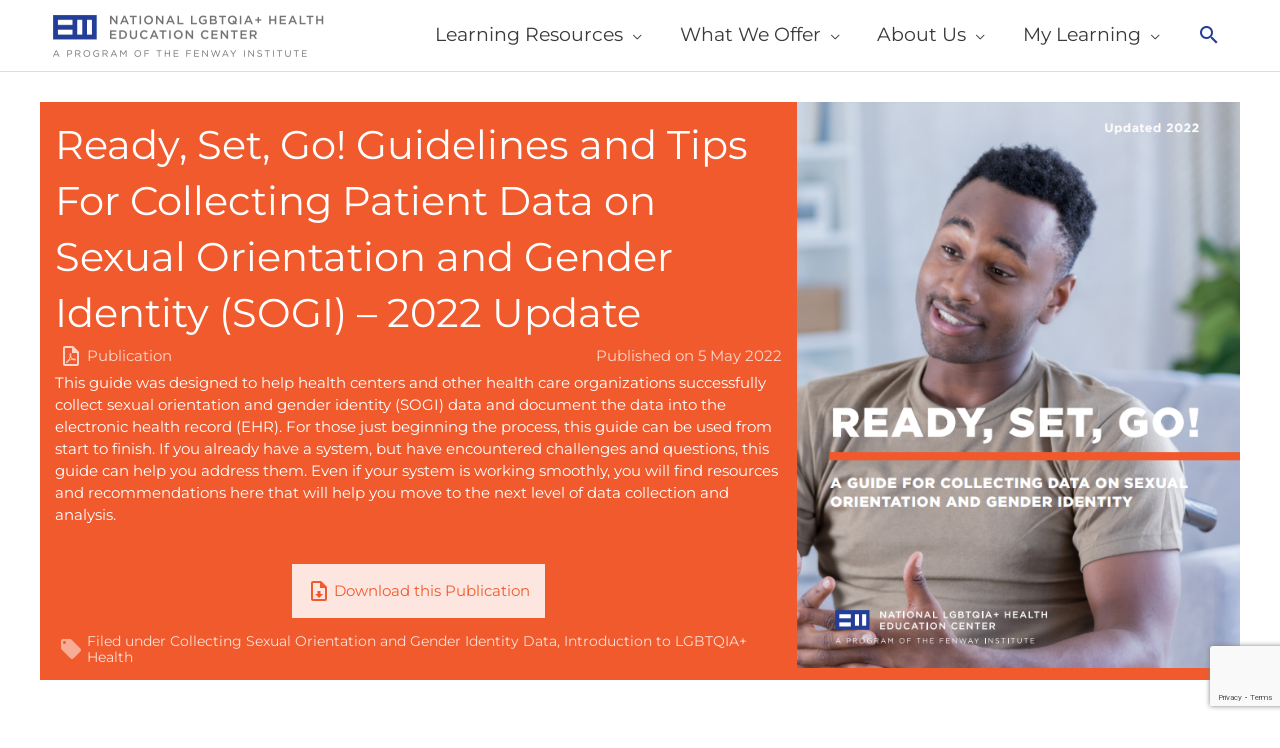

--- FILE ---
content_type: text/html; charset=UTF-8
request_url: https://www.lgbtqiahealtheducation.org/publication/ready-set-go-a-guide-for-collecting-data-on-sexual-orientation-and-gender-identity-2022-update/
body_size: 27416
content:
<!DOCTYPE html>
<html lang="en-US">
<head>
<meta charset="UTF-8">
<meta name="viewport" content="width=device-width, initial-scale=1">
	 <link rel="profile" href="https://gmpg.org/xfn/11"> 
	 <meta name='robots' content='index, follow, max-image-preview:large, max-snippet:-1, max-video-preview:-1' />
	<style>img:is([sizes="auto" i], [sizes^="auto," i]) { contain-intrinsic-size: 3000px 1500px }</style>
	
	<!-- This site is optimized with the Yoast SEO plugin v23.4 - https://yoast.com/wordpress/plugins/seo/ -->
	<title>Ready, Set, Go! Guidelines and Tips For Collecting Patient Data on Sexual Orientation and Gender Identity (SOGI) – 2022 Update &#187; LGBTQIA+ Health Education Center</title>
	<link rel="canonical" href="https://www.lgbtqiahealtheducation.org/publication/ready-set-go-a-guide-for-collecting-data-on-sexual-orientation-and-gender-identity-2022-update/" />
	<meta property="og:locale" content="en_US" />
	<meta property="og:type" content="article" />
	<meta property="og:title" content="Ready, Set, Go! Guidelines and Tips For Collecting Patient Data on Sexual Orientation and Gender Identity (SOGI) – 2022 Update &#187; LGBTQIA+ Health Education Center" />
	<meta property="og:description" content="This guide was designed to help health centers and other health care organizations successfully collect sexual orientation and gender identity (SOGI) data and document the data into the electronic health record (EHR). For those just beginning the process, this guide can be used from start to finish. If you already have a system, but have [&hellip;]" />
	<meta property="og:url" content="https://www.lgbtqiahealtheducation.org/publication/ready-set-go-a-guide-for-collecting-data-on-sexual-orientation-and-gender-identity-2022-update/" />
	<meta property="og:site_name" content="LGBTQIA+ Health Education Center" />
	<meta property="article:publisher" content="https://www.facebook.com/lgbthealtheducation/" />
	<meta property="article:modified_time" content="2022-10-19T15:56:57+00:00" />
	<meta property="og:image" content="https://www.lgbtqiahealtheducation.org/wp-content/uploads/2022/05/Readysetgoimage.png" />
	<meta property="og:image:width" content="544" />
	<meta property="og:image:height" content="695" />
	<meta property="og:image:type" content="image/png" />
	<meta name="twitter:card" content="summary_large_image" />
	<meta name="twitter:site" content="@LGBTHealthEdCtr" />
	<script type="application/ld+json" class="yoast-schema-graph">{"@context":"https://schema.org","@graph":[{"@type":"WebPage","@id":"https://www.lgbtqiahealtheducation.org/publication/ready-set-go-a-guide-for-collecting-data-on-sexual-orientation-and-gender-identity-2022-update/","url":"https://www.lgbtqiahealtheducation.org/publication/ready-set-go-a-guide-for-collecting-data-on-sexual-orientation-and-gender-identity-2022-update/","name":"Ready, Set, Go! Guidelines and Tips For Collecting Patient Data on Sexual Orientation and Gender Identity (SOGI) – 2022 Update &#187; LGBTQIA+ Health Education Center","isPartOf":{"@id":"https://www.lgbtqiahealtheducation.org/#website"},"primaryImageOfPage":{"@id":"https://www.lgbtqiahealtheducation.org/publication/ready-set-go-a-guide-for-collecting-data-on-sexual-orientation-and-gender-identity-2022-update/#primaryimage"},"image":{"@id":"https://www.lgbtqiahealtheducation.org/publication/ready-set-go-a-guide-for-collecting-data-on-sexual-orientation-and-gender-identity-2022-update/#primaryimage"},"thumbnailUrl":"https://www.lgbtqiahealtheducation.org/wp-content/uploads/2022/05/Readysetgoimage.png","datePublished":"2022-05-05T18:18:05+00:00","dateModified":"2022-10-19T15:56:57+00:00","breadcrumb":{"@id":"https://www.lgbtqiahealtheducation.org/publication/ready-set-go-a-guide-for-collecting-data-on-sexual-orientation-and-gender-identity-2022-update/#breadcrumb"},"inLanguage":"en-US","potentialAction":[{"@type":"ReadAction","target":["https://www.lgbtqiahealtheducation.org/publication/ready-set-go-a-guide-for-collecting-data-on-sexual-orientation-and-gender-identity-2022-update/"]}]},{"@type":"ImageObject","inLanguage":"en-US","@id":"https://www.lgbtqiahealtheducation.org/publication/ready-set-go-a-guide-for-collecting-data-on-sexual-orientation-and-gender-identity-2022-update/#primaryimage","url":"https://www.lgbtqiahealtheducation.org/wp-content/uploads/2022/05/Readysetgoimage.png","contentUrl":"https://www.lgbtqiahealtheducation.org/wp-content/uploads/2022/05/Readysetgoimage.png","width":544,"height":695},{"@type":"BreadcrumbList","@id":"https://www.lgbtqiahealtheducation.org/publication/ready-set-go-a-guide-for-collecting-data-on-sexual-orientation-and-gender-identity-2022-update/#breadcrumb","itemListElement":[{"@type":"ListItem","position":1,"name":"Home","item":"https://www.lgbtqiahealtheducation.org/"},{"@type":"ListItem","position":2,"name":"Ready, Set, Go! Guidelines and Tips For Collecting Patient Data on Sexual Orientation and Gender Identity (SOGI) – 2022 Update"}]},{"@type":"WebSite","@id":"https://www.lgbtqiahealtheducation.org/#website","url":"https://www.lgbtqiahealtheducation.org/","name":"LGBTQIA+ Health Education Center","description":"A Program of the Fenway Institute","publisher":{"@id":"https://www.lgbtqiahealtheducation.org/#organization"},"potentialAction":[{"@type":"SearchAction","target":{"@type":"EntryPoint","urlTemplate":"https://www.lgbtqiahealtheducation.org/?s={search_term_string}"},"query-input":{"@type":"PropertyValueSpecification","valueRequired":true,"valueName":"search_term_string"}}],"inLanguage":"en-US"},{"@type":"Organization","@id":"https://www.lgbtqiahealtheducation.org/#organization","name":"National LGBTQIA+ Health Education Center","url":"https://www.lgbtqiahealtheducation.org/","logo":{"@type":"ImageObject","inLanguage":"en-US","@id":"https://www.lgbtqiahealtheducation.org/#/schema/logo/image/","url":"https://www.lgbtqiahealtheducation.org/wp-content/uploads/2020/06/logo-horizontal.jpg","contentUrl":"https://www.lgbtqiahealtheducation.org/wp-content/uploads/2020/06/logo-horizontal.jpg","width":479,"height":93,"caption":"National LGBTQIA+ Health Education Center"},"image":{"@id":"https://www.lgbtqiahealtheducation.org/#/schema/logo/image/"},"sameAs":["https://www.facebook.com/lgbthealtheducation/","https://x.com/LGBTHealthEdCtr","https://en.wikipedia.org/wiki/Fenway_Health"]}]}</script>
	<!-- / Yoast SEO plugin. -->


<link rel="alternate" type="application/rss+xml" title="LGBTQIA+ Health Education Center &raquo; Feed" href="https://www.lgbtqiahealtheducation.org/feed/" />
<link rel="alternate" type="application/rss+xml" title="LGBTQIA+ Health Education Center &raquo; Comments Feed" href="https://www.lgbtqiahealtheducation.org/comments/feed/" />
		<!-- This site uses the Google Analytics by MonsterInsights plugin v9.0.1 - Using Analytics tracking - https://www.monsterinsights.com/ -->
							<script src="//www.googletagmanager.com/gtag/js?id=G-VMN94PHZVS"  data-cfasync="false" data-wpfc-render="false" async></script>
			<script data-cfasync="false" data-wpfc-render="false">
				var mi_version = '9.0.1';
				var mi_track_user = true;
				var mi_no_track_reason = '';
								var MonsterInsightsDefaultLocations = {"page_location":"https:\/\/www.lgbtqiahealtheducation.org\/publication\/ready-set-go-a-guide-for-collecting-data-on-sexual-orientation-and-gender-identity-2022-update\/"};
				if ( typeof MonsterInsightsPrivacyGuardFilter === 'function' ) {
					var MonsterInsightsLocations = (typeof MonsterInsightsExcludeQuery === 'object') ? MonsterInsightsPrivacyGuardFilter( MonsterInsightsExcludeQuery ) : MonsterInsightsPrivacyGuardFilter( MonsterInsightsDefaultLocations );
				} else {
					var MonsterInsightsLocations = (typeof MonsterInsightsExcludeQuery === 'object') ? MonsterInsightsExcludeQuery : MonsterInsightsDefaultLocations;
				}

								var disableStrs = [
										'ga-disable-G-VMN94PHZVS',
									];

				/* Function to detect opted out users */
				function __gtagTrackerIsOptedOut() {
					for (var index = 0; index < disableStrs.length; index++) {
						if (document.cookie.indexOf(disableStrs[index] + '=true') > -1) {
							return true;
						}
					}

					return false;
				}

				/* Disable tracking if the opt-out cookie exists. */
				if (__gtagTrackerIsOptedOut()) {
					for (var index = 0; index < disableStrs.length; index++) {
						window[disableStrs[index]] = true;
					}
				}

				/* Opt-out function */
				function __gtagTrackerOptout() {
					for (var index = 0; index < disableStrs.length; index++) {
						document.cookie = disableStrs[index] + '=true; expires=Thu, 31 Dec 2099 23:59:59 UTC; path=/';
						window[disableStrs[index]] = true;
					}
				}

				if ('undefined' === typeof gaOptout) {
					function gaOptout() {
						__gtagTrackerOptout();
					}
				}
								window.dataLayer = window.dataLayer || [];

				window.MonsterInsightsDualTracker = {
					helpers: {},
					trackers: {},
				};
				if (mi_track_user) {
					function __gtagDataLayer() {
						dataLayer.push(arguments);
					}

					function __gtagTracker(type, name, parameters) {
						if (!parameters) {
							parameters = {};
						}

						if (parameters.send_to) {
							__gtagDataLayer.apply(null, arguments);
							return;
						}

						if (type === 'event') {
														parameters.send_to = monsterinsights_frontend.v4_id;
							var hookName = name;
							if (typeof parameters['event_category'] !== 'undefined') {
								hookName = parameters['event_category'] + ':' + name;
							}

							if (typeof MonsterInsightsDualTracker.trackers[hookName] !== 'undefined') {
								MonsterInsightsDualTracker.trackers[hookName](parameters);
							} else {
								__gtagDataLayer('event', name, parameters);
							}
							
						} else {
							__gtagDataLayer.apply(null, arguments);
						}
					}

					__gtagTracker('js', new Date());
					__gtagTracker('set', {
						'developer_id.dZGIzZG': true,
											});
					if ( MonsterInsightsLocations.page_location ) {
						__gtagTracker('set', MonsterInsightsLocations);
					}
										__gtagTracker('config', 'G-VMN94PHZVS', {"forceSSL":"true","link_attribution":"true"} );
															window.gtag = __gtagTracker;										(function () {
						/* https://developers.google.com/analytics/devguides/collection/analyticsjs/ */
						/* ga and __gaTracker compatibility shim. */
						var noopfn = function () {
							return null;
						};
						var newtracker = function () {
							return new Tracker();
						};
						var Tracker = function () {
							return null;
						};
						var p = Tracker.prototype;
						p.get = noopfn;
						p.set = noopfn;
						p.send = function () {
							var args = Array.prototype.slice.call(arguments);
							args.unshift('send');
							__gaTracker.apply(null, args);
						};
						var __gaTracker = function () {
							var len = arguments.length;
							if (len === 0) {
								return;
							}
							var f = arguments[len - 1];
							if (typeof f !== 'object' || f === null || typeof f.hitCallback !== 'function') {
								if ('send' === arguments[0]) {
									var hitConverted, hitObject = false, action;
									if ('event' === arguments[1]) {
										if ('undefined' !== typeof arguments[3]) {
											hitObject = {
												'eventAction': arguments[3],
												'eventCategory': arguments[2],
												'eventLabel': arguments[4],
												'value': arguments[5] ? arguments[5] : 1,
											}
										}
									}
									if ('pageview' === arguments[1]) {
										if ('undefined' !== typeof arguments[2]) {
											hitObject = {
												'eventAction': 'page_view',
												'page_path': arguments[2],
											}
										}
									}
									if (typeof arguments[2] === 'object') {
										hitObject = arguments[2];
									}
									if (typeof arguments[5] === 'object') {
										Object.assign(hitObject, arguments[5]);
									}
									if ('undefined' !== typeof arguments[1].hitType) {
										hitObject = arguments[1];
										if ('pageview' === hitObject.hitType) {
											hitObject.eventAction = 'page_view';
										}
									}
									if (hitObject) {
										action = 'timing' === arguments[1].hitType ? 'timing_complete' : hitObject.eventAction;
										hitConverted = mapArgs(hitObject);
										__gtagTracker('event', action, hitConverted);
									}
								}
								return;
							}

							function mapArgs(args) {
								var arg, hit = {};
								var gaMap = {
									'eventCategory': 'event_category',
									'eventAction': 'event_action',
									'eventLabel': 'event_label',
									'eventValue': 'event_value',
									'nonInteraction': 'non_interaction',
									'timingCategory': 'event_category',
									'timingVar': 'name',
									'timingValue': 'value',
									'timingLabel': 'event_label',
									'page': 'page_path',
									'location': 'page_location',
									'title': 'page_title',
									'referrer' : 'page_referrer',
								};
								for (arg in args) {
																		if (!(!args.hasOwnProperty(arg) || !gaMap.hasOwnProperty(arg))) {
										hit[gaMap[arg]] = args[arg];
									} else {
										hit[arg] = args[arg];
									}
								}
								return hit;
							}

							try {
								f.hitCallback();
							} catch (ex) {
							}
						};
						__gaTracker.create = newtracker;
						__gaTracker.getByName = newtracker;
						__gaTracker.getAll = function () {
							return [];
						};
						__gaTracker.remove = noopfn;
						__gaTracker.loaded = true;
						window['__gaTracker'] = __gaTracker;
					})();
									} else {
										console.log("");
					(function () {
						function __gtagTracker() {
							return null;
						}

						window['__gtagTracker'] = __gtagTracker;
						window['gtag'] = __gtagTracker;
					})();
									}
			</script>
				<!-- / Google Analytics by MonsterInsights -->
		<script>
window._wpemojiSettings = {"baseUrl":"https:\/\/s.w.org\/images\/core\/emoji\/15.0.3\/72x72\/","ext":".png","svgUrl":"https:\/\/s.w.org\/images\/core\/emoji\/15.0.3\/svg\/","svgExt":".svg","source":{"concatemoji":"https:\/\/www.lgbtqiahealtheducation.org\/wp-includes\/js\/wp-emoji-release.min.js?ver=6.7.4"}};
/*! This file is auto-generated */
!function(i,n){var o,s,e;function c(e){try{var t={supportTests:e,timestamp:(new Date).valueOf()};sessionStorage.setItem(o,JSON.stringify(t))}catch(e){}}function p(e,t,n){e.clearRect(0,0,e.canvas.width,e.canvas.height),e.fillText(t,0,0);var t=new Uint32Array(e.getImageData(0,0,e.canvas.width,e.canvas.height).data),r=(e.clearRect(0,0,e.canvas.width,e.canvas.height),e.fillText(n,0,0),new Uint32Array(e.getImageData(0,0,e.canvas.width,e.canvas.height).data));return t.every(function(e,t){return e===r[t]})}function u(e,t,n){switch(t){case"flag":return n(e,"\ud83c\udff3\ufe0f\u200d\u26a7\ufe0f","\ud83c\udff3\ufe0f\u200b\u26a7\ufe0f")?!1:!n(e,"\ud83c\uddfa\ud83c\uddf3","\ud83c\uddfa\u200b\ud83c\uddf3")&&!n(e,"\ud83c\udff4\udb40\udc67\udb40\udc62\udb40\udc65\udb40\udc6e\udb40\udc67\udb40\udc7f","\ud83c\udff4\u200b\udb40\udc67\u200b\udb40\udc62\u200b\udb40\udc65\u200b\udb40\udc6e\u200b\udb40\udc67\u200b\udb40\udc7f");case"emoji":return!n(e,"\ud83d\udc26\u200d\u2b1b","\ud83d\udc26\u200b\u2b1b")}return!1}function f(e,t,n){var r="undefined"!=typeof WorkerGlobalScope&&self instanceof WorkerGlobalScope?new OffscreenCanvas(300,150):i.createElement("canvas"),a=r.getContext("2d",{willReadFrequently:!0}),o=(a.textBaseline="top",a.font="600 32px Arial",{});return e.forEach(function(e){o[e]=t(a,e,n)}),o}function t(e){var t=i.createElement("script");t.src=e,t.defer=!0,i.head.appendChild(t)}"undefined"!=typeof Promise&&(o="wpEmojiSettingsSupports",s=["flag","emoji"],n.supports={everything:!0,everythingExceptFlag:!0},e=new Promise(function(e){i.addEventListener("DOMContentLoaded",e,{once:!0})}),new Promise(function(t){var n=function(){try{var e=JSON.parse(sessionStorage.getItem(o));if("object"==typeof e&&"number"==typeof e.timestamp&&(new Date).valueOf()<e.timestamp+604800&&"object"==typeof e.supportTests)return e.supportTests}catch(e){}return null}();if(!n){if("undefined"!=typeof Worker&&"undefined"!=typeof OffscreenCanvas&&"undefined"!=typeof URL&&URL.createObjectURL&&"undefined"!=typeof Blob)try{var e="postMessage("+f.toString()+"("+[JSON.stringify(s),u.toString(),p.toString()].join(",")+"));",r=new Blob([e],{type:"text/javascript"}),a=new Worker(URL.createObjectURL(r),{name:"wpTestEmojiSupports"});return void(a.onmessage=function(e){c(n=e.data),a.terminate(),t(n)})}catch(e){}c(n=f(s,u,p))}t(n)}).then(function(e){for(var t in e)n.supports[t]=e[t],n.supports.everything=n.supports.everything&&n.supports[t],"flag"!==t&&(n.supports.everythingExceptFlag=n.supports.everythingExceptFlag&&n.supports[t]);n.supports.everythingExceptFlag=n.supports.everythingExceptFlag&&!n.supports.flag,n.DOMReady=!1,n.readyCallback=function(){n.DOMReady=!0}}).then(function(){return e}).then(function(){var e;n.supports.everything||(n.readyCallback(),(e=n.source||{}).concatemoji?t(e.concatemoji):e.wpemoji&&e.twemoji&&(t(e.twemoji),t(e.wpemoji)))}))}((window,document),window._wpemojiSettings);
</script>
<link rel='stylesheet' id='grassblade-css' href='https://www.lgbtqiahealtheducation.org/wp-content/plugins/grassblade/css/styles.css?ver=6.2.1' media='all' />
<link rel='stylesheet' id='grassblade-frontend-css' href='https://www.lgbtqiahealtheducation.org/wp-content/plugins/grassblade/css/frontend-styles.css?ver=6.2.1' media='all' />
<link rel='stylesheet' id='astra-theme-css-css' href='https://www.lgbtqiahealtheducation.org/wp-content/themes/astra/assets/css/minified/style.min.css?ver=4.8.1' media='all' />
<style id='astra-theme-css-inline-css'>
.ast-no-sidebar .entry-content .alignfull {margin-left: calc( -50vw + 50%);margin-right: calc( -50vw + 50%);max-width: 100vw;width: 100vw;}.ast-no-sidebar .entry-content .alignwide {margin-left: calc(-41vw + 50%);margin-right: calc(-41vw + 50%);max-width: unset;width: unset;}.ast-no-sidebar .entry-content .alignfull .alignfull,.ast-no-sidebar .entry-content .alignfull .alignwide,.ast-no-sidebar .entry-content .alignwide .alignfull,.ast-no-sidebar .entry-content .alignwide .alignwide,.ast-no-sidebar .entry-content .wp-block-column .alignfull,.ast-no-sidebar .entry-content .wp-block-column .alignwide{width: 100%;margin-left: auto;margin-right: auto;}.wp-block-gallery,.blocks-gallery-grid {margin: 0;}.wp-block-separator {max-width: 100px;}.wp-block-separator.is-style-wide,.wp-block-separator.is-style-dots {max-width: none;}.entry-content .has-2-columns .wp-block-column:first-child {padding-right: 10px;}.entry-content .has-2-columns .wp-block-column:last-child {padding-left: 10px;}@media (max-width: 782px) {.entry-content .wp-block-columns .wp-block-column {flex-basis: 100%;}.entry-content .has-2-columns .wp-block-column:first-child {padding-right: 0;}.entry-content .has-2-columns .wp-block-column:last-child {padding-left: 0;}}body .entry-content .wp-block-latest-posts {margin-left: 0;}body .entry-content .wp-block-latest-posts li {list-style: none;}.ast-no-sidebar .ast-container .entry-content .wp-block-latest-posts {margin-left: 0;}.ast-header-break-point .entry-content .alignwide {margin-left: auto;margin-right: auto;}.entry-content .blocks-gallery-item img {margin-bottom: auto;}.wp-block-pullquote {border-top: 4px solid #555d66;border-bottom: 4px solid #555d66;color: #40464d;}:root{--ast-post-nav-space:0;--ast-container-default-xlg-padding:6.67em;--ast-container-default-lg-padding:5.67em;--ast-container-default-slg-padding:4.34em;--ast-container-default-md-padding:3.34em;--ast-container-default-sm-padding:6.67em;--ast-container-default-xs-padding:2.4em;--ast-container-default-xxs-padding:1.4em;--ast-code-block-background:#EEEEEE;--ast-comment-inputs-background:#FAFAFA;--ast-normal-container-width:1200px;--ast-narrow-container-width:750px;--ast-blog-title-font-weight:normal;--ast-blog-meta-weight:inherit;}html{font-size:93.75%;}a,.page-title{color:#233e99;}a:hover,a:focus{color:#3a3a3a;}body,button,input,select,textarea,.ast-button,.ast-custom-button{font-family:'Montserrat',sans-serif;font-weight:400;font-size:15px;font-size:1rem;line-height:var(--ast-body-line-height,1.5em);}blockquote{color:#000000;}p,.entry-content p{margin-bottom:1.5em;}h1,.entry-content h1,h2,.entry-content h2,h3,.entry-content h3,h4,.entry-content h4,h5,.entry-content h5,h6,.entry-content h6,.site-title,.site-title a{font-family:'Montserrat',sans-serif;font-weight:400;}.site-title{font-size:35px;font-size:2.3333333333333rem;display:none;}header .custom-logo-link img{max-width:300px;width:300px;}.astra-logo-svg{width:300px;}.site-header .site-description{font-size:15px;font-size:1rem;display:none;}.entry-title{font-size:40px;font-size:2.6666666666667rem;}.archive .ast-article-post .ast-article-inner,.blog .ast-article-post .ast-article-inner,.archive .ast-article-post .ast-article-inner:hover,.blog .ast-article-post .ast-article-inner:hover{overflow:hidden;}h1,.entry-content h1{font-size:40px;font-size:2.6666666666667rem;font-family:'Montserrat',sans-serif;line-height:1.4em;}h2,.entry-content h2{font-size:30px;font-size:2rem;font-family:'Montserrat',sans-serif;line-height:1.3em;}h3,.entry-content h3{font-size:25px;font-size:1.6666666666667rem;font-family:'Montserrat',sans-serif;line-height:1.3em;}h4,.entry-content h4{font-size:20px;font-size:1.3333333333333rem;line-height:1.2em;font-family:'Montserrat',sans-serif;}h5,.entry-content h5{font-size:18px;font-size:1.2rem;line-height:1.2em;font-family:'Montserrat',sans-serif;}h6,.entry-content h6{font-size:15px;font-size:1rem;line-height:1.25em;font-family:'Montserrat',sans-serif;}::selection{background-color:#233e99;color:#ffffff;}body,h1,.entry-title a,.entry-content h1,h2,.entry-content h2,h3,.entry-content h3,h4,.entry-content h4,h5,.entry-content h5,h6,.entry-content h6{color:#3a3a3a;}.tagcloud a:hover,.tagcloud a:focus,.tagcloud a.current-item{color:#ffffff;border-color:#233e99;background-color:#233e99;}input:focus,input[type="text"]:focus,input[type="email"]:focus,input[type="url"]:focus,input[type="password"]:focus,input[type="reset"]:focus,input[type="search"]:focus,textarea:focus{border-color:#233e99;}input[type="radio"]:checked,input[type=reset],input[type="checkbox"]:checked,input[type="checkbox"]:hover:checked,input[type="checkbox"]:focus:checked,input[type=range]::-webkit-slider-thumb{border-color:#233e99;background-color:#233e99;box-shadow:none;}.site-footer a:hover + .post-count,.site-footer a:focus + .post-count{background:#233e99;border-color:#233e99;}.single .nav-links .nav-previous,.single .nav-links .nav-next{color:#233e99;}.entry-meta,.entry-meta *{line-height:1.45;color:#233e99;}.entry-meta a:not(.ast-button):hover,.entry-meta a:not(.ast-button):hover *,.entry-meta a:not(.ast-button):focus,.entry-meta a:not(.ast-button):focus *,.page-links > .page-link,.page-links .page-link:hover,.post-navigation a:hover{color:#3a3a3a;}#cat option,.secondary .calendar_wrap thead a,.secondary .calendar_wrap thead a:visited{color:#233e99;}.secondary .calendar_wrap #today,.ast-progress-val span{background:#233e99;}.secondary a:hover + .post-count,.secondary a:focus + .post-count{background:#233e99;border-color:#233e99;}.calendar_wrap #today > a{color:#ffffff;}.page-links .page-link,.single .post-navigation a{color:#233e99;}.ast-header-break-point .main-header-bar .ast-button-wrap .menu-toggle{border-radius:50px;}.ast-search-menu-icon .search-form button.search-submit{padding:0 4px;}.ast-search-menu-icon form.search-form{padding-right:0;}.ast-header-search .ast-search-menu-icon.ast-dropdown-active .search-form,.ast-header-search .ast-search-menu-icon.ast-dropdown-active .search-field:focus{transition:all 0.2s;}.search-form input.search-field:focus{outline:none;}.widget-title,.widget .wp-block-heading{font-size:21px;font-size:1.4rem;color:#3a3a3a;}.single .ast-author-details .author-title{color:#3a3a3a;}.ast-search-menu-icon.slide-search a:focus-visible:focus-visible,.astra-search-icon:focus-visible,#close:focus-visible,a:focus-visible,.ast-menu-toggle:focus-visible,.site .skip-link:focus-visible,.wp-block-loginout input:focus-visible,.wp-block-search.wp-block-search__button-inside .wp-block-search__inside-wrapper,.ast-header-navigation-arrow:focus-visible,.woocommerce .wc-proceed-to-checkout > .checkout-button:focus-visible,.woocommerce .woocommerce-MyAccount-navigation ul li a:focus-visible,.ast-orders-table__row .ast-orders-table__cell:focus-visible,.woocommerce .woocommerce-order-details .order-again > .button:focus-visible,.woocommerce .woocommerce-message a.button.wc-forward:focus-visible,.woocommerce #minus_qty:focus-visible,.woocommerce #plus_qty:focus-visible,a#ast-apply-coupon:focus-visible,.woocommerce .woocommerce-info a:focus-visible,.woocommerce .astra-shop-summary-wrap a:focus-visible,.woocommerce a.wc-forward:focus-visible,#ast-apply-coupon:focus-visible,.woocommerce-js .woocommerce-mini-cart-item a.remove:focus-visible,#close:focus-visible,.button.search-submit:focus-visible,#search_submit:focus,.normal-search:focus-visible,.ast-header-account-wrap:focus-visible,.woocommerce .ast-on-card-button.ast-quick-view-trigger:focus{outline-style:dotted;outline-color:inherit;outline-width:thin;}input:focus,input[type="text"]:focus,input[type="email"]:focus,input[type="url"]:focus,input[type="password"]:focus,input[type="reset"]:focus,input[type="search"]:focus,input[type="number"]:focus,textarea:focus,.wp-block-search__input:focus,[data-section="section-header-mobile-trigger"] .ast-button-wrap .ast-mobile-menu-trigger-minimal:focus,.ast-mobile-popup-drawer.active .menu-toggle-close:focus,.woocommerce-ordering select.orderby:focus,#ast-scroll-top:focus,#coupon_code:focus,.woocommerce-page #comment:focus,.woocommerce #reviews #respond input#submit:focus,.woocommerce a.add_to_cart_button:focus,.woocommerce .button.single_add_to_cart_button:focus,.woocommerce .woocommerce-cart-form button:focus,.woocommerce .woocommerce-cart-form__cart-item .quantity .qty:focus,.woocommerce .woocommerce-billing-fields .woocommerce-billing-fields__field-wrapper .woocommerce-input-wrapper > .input-text:focus,.woocommerce #order_comments:focus,.woocommerce #place_order:focus,.woocommerce .woocommerce-address-fields .woocommerce-address-fields__field-wrapper .woocommerce-input-wrapper > .input-text:focus,.woocommerce .woocommerce-MyAccount-content form button:focus,.woocommerce .woocommerce-MyAccount-content .woocommerce-EditAccountForm .woocommerce-form-row .woocommerce-Input.input-text:focus,.woocommerce .ast-woocommerce-container .woocommerce-pagination ul.page-numbers li a:focus,body #content .woocommerce form .form-row .select2-container--default .select2-selection--single:focus,#ast-coupon-code:focus,.woocommerce.woocommerce-js .quantity input[type=number]:focus,.woocommerce-js .woocommerce-mini-cart-item .quantity input[type=number]:focus,.woocommerce p#ast-coupon-trigger:focus{border-style:dotted;border-color:inherit;border-width:thin;}input{outline:none;}.main-header-menu .menu-link,.ast-header-custom-item a{color:#3a3a3a;}.main-header-menu .menu-item:hover > .menu-link,.main-header-menu .menu-item:hover > .ast-menu-toggle,.main-header-menu .ast-masthead-custom-menu-items a:hover,.main-header-menu .menu-item.focus > .menu-link,.main-header-menu .menu-item.focus > .ast-menu-toggle,.main-header-menu .current-menu-item > .menu-link,.main-header-menu .current-menu-ancestor > .menu-link,.main-header-menu .current-menu-item > .ast-menu-toggle,.main-header-menu .current-menu-ancestor > .ast-menu-toggle{color:#233e99;}.header-main-layout-3 .ast-main-header-bar-alignment{margin-right:auto;}.header-main-layout-2 .site-header-section-left .ast-site-identity{text-align:left;}.site-logo-img img{ transition:all 0.2s linear;}body .ast-oembed-container *{position:absolute;top:0;width:100%;height:100%;left:0;}body .wp-block-embed-pocket-casts .ast-oembed-container *{position:unset;}.ast-header-break-point .ast-mobile-menu-buttons-minimal.menu-toggle{background:transparent;color:#233e99;}.ast-header-break-point .ast-mobile-menu-buttons-outline.menu-toggle{background:transparent;border:1px solid #233e99;color:#233e99;}.ast-header-break-point .ast-mobile-menu-buttons-fill.menu-toggle{background:#233e99;}.ast-single-post-featured-section + article {margin-top: 2em;}.site-content .ast-single-post-featured-section img {width: 100%;overflow: hidden;object-fit: cover;}.site > .ast-single-related-posts-container {margin-top: 0;}@media (min-width: 769px) {.ast-desktop .ast-container--narrow {max-width: var(--ast-narrow-container-width);margin: 0 auto;}}.footer-adv .footer-adv-overlay{border-top-style:solid;border-top-color:#7a7a7a;}@media( max-width: 420px ) {.single .nav-links .nav-previous,.single .nav-links .nav-next {width: 100%;text-align: center;}}.wp-block-buttons.aligncenter{justify-content:center;}@media (max-width:782px){.entry-content .wp-block-columns .wp-block-column{margin-left:0px;}}.wp-block-image.aligncenter{margin-left:auto;margin-right:auto;}.wp-block-table.aligncenter{margin-left:auto;margin-right:auto;}.wp-block-buttons .wp-block-button.is-style-outline .wp-block-button__link.wp-element-button,.ast-outline-button,.wp-block-uagb-buttons-child .uagb-buttons-repeater.ast-outline-button{border-top-width:2px;border-right-width:2px;border-bottom-width:2px;border-left-width:2px;font-family:inherit;font-weight:inherit;line-height:1em;border-top-left-radius:2px;border-top-right-radius:2px;border-bottom-right-radius:2px;border-bottom-left-radius:2px;}.wp-block-button .wp-block-button__link.wp-element-button.is-style-outline:not(.has-background),.wp-block-button.is-style-outline>.wp-block-button__link.wp-element-button:not(.has-background),.ast-outline-button{background-color:transparent;}.entry-content[data-ast-blocks-layout] > figure{margin-bottom:1em;}@media (max-width:768px){.ast-separate-container #primary,.ast-separate-container #secondary{padding:1.5em 0;}#primary,#secondary{padding:1.5em 0;margin:0;}.ast-left-sidebar #content > .ast-container{display:flex;flex-direction:column-reverse;width:100%;}.ast-separate-container .ast-article-post,.ast-separate-container .ast-article-single{padding:1.5em 2.14em;}.ast-author-box img.avatar{margin:20px 0 0 0;}}@media (min-width:769px){.ast-separate-container.ast-right-sidebar #primary,.ast-separate-container.ast-left-sidebar #primary{border:0;}.search-no-results.ast-separate-container #primary{margin-bottom:4em;}}.wp-block-button .wp-block-button__link{color:#ffffff;}.wp-block-button .wp-block-button__link:hover,.wp-block-button .wp-block-button__link:focus{color:#ffffff;background-color:#3a3a3a;border-color:#3a3a3a;}.wp-block-button .wp-block-button__link{border-top-width:0;border-right-width:0;border-left-width:0;border-bottom-width:0;border-color:#233e99;background-color:#233e99;color:#ffffff;font-family:inherit;font-weight:inherit;line-height:1.5em;border-top-left-radius:2px;border-top-right-radius:2px;border-bottom-right-radius:2px;border-bottom-left-radius:2px;padding-top:10px;padding-right:40px;padding-bottom:10px;padding-left:40px;}.menu-toggle,button,.ast-button,.ast-custom-button,.button,input#submit,input[type="button"],input[type="submit"],input[type="reset"]{border-style:solid;border-top-width:0;border-right-width:0;border-left-width:0;border-bottom-width:0;color:#ffffff;border-color:#233e99;background-color:#233e99;padding-top:10px;padding-right:40px;padding-bottom:10px;padding-left:40px;font-family:inherit;font-weight:inherit;line-height:1.5em;border-top-left-radius:2px;border-top-right-radius:2px;border-bottom-right-radius:2px;border-bottom-left-radius:2px;}button:focus,.menu-toggle:hover,button:hover,.ast-button:hover,.ast-custom-button:hover .button:hover,.ast-custom-button:hover ,input[type=reset]:hover,input[type=reset]:focus,input#submit:hover,input#submit:focus,input[type="button"]:hover,input[type="button"]:focus,input[type="submit"]:hover,input[type="submit"]:focus{color:#ffffff;background-color:#3a3a3a;border-color:#3a3a3a;}@media (max-width:768px){.ast-mobile-header-stack .main-header-bar .ast-search-menu-icon{display:inline-block;}.ast-header-break-point.ast-header-custom-item-outside .ast-mobile-header-stack .main-header-bar .ast-search-icon{margin:0;}.ast-comment-avatar-wrap img{max-width:2.5em;}.ast-comment-meta{padding:0 1.8888em 1.3333em;}.ast-separate-container .ast-comment-list li.depth-1{padding:1.5em 2.14em;}.ast-separate-container .comment-respond{padding:2em 2.14em;}}@media (min-width:544px){.ast-container{max-width:100%;}}@media (max-width:544px){.ast-separate-container .ast-article-post,.ast-separate-container .ast-article-single,.ast-separate-container .comments-title,.ast-separate-container .ast-archive-description{padding:1.5em 1em;}.ast-separate-container #content .ast-container{padding-left:0.54em;padding-right:0.54em;}.ast-separate-container .ast-comment-list .bypostauthor{padding:.5em;}.ast-search-menu-icon.ast-dropdown-active .search-field{width:170px;}.site-branding img,.site-header .site-logo-img .custom-logo-link img{max-width:100%;}} #ast-mobile-header .ast-site-header-cart-li a{pointer-events:none;}.ast-no-sidebar.ast-separate-container .entry-content .alignfull {margin-left: -6.67em;margin-right: -6.67em;width: auto;}@media (max-width: 1200px) {.ast-no-sidebar.ast-separate-container .entry-content .alignfull {margin-left: -2.4em;margin-right: -2.4em;}}@media (max-width: 768px) {.ast-no-sidebar.ast-separate-container .entry-content .alignfull {margin-left: -2.14em;margin-right: -2.14em;}}@media (max-width: 544px) {.ast-no-sidebar.ast-separate-container .entry-content .alignfull {margin-left: -1em;margin-right: -1em;}}.ast-no-sidebar.ast-separate-container .entry-content .alignwide {margin-left: -20px;margin-right: -20px;}.ast-no-sidebar.ast-separate-container .entry-content .wp-block-column .alignfull,.ast-no-sidebar.ast-separate-container .entry-content .wp-block-column .alignwide {margin-left: auto;margin-right: auto;width: 100%;}@media (max-width:768px){.site-title{display:none;}.site-header .site-description{display:none;}h1,.entry-content h1{font-size:30px;}h2,.entry-content h2{font-size:25px;}h3,.entry-content h3{font-size:20px;}.astra-logo-svg{width:300px;}header .custom-logo-link img,.ast-header-break-point .site-logo-img .custom-mobile-logo-link img{max-width:300px;width:300px;}}@media (max-width:544px){.site-title{display:none;}.site-header .site-description{display:none;}h1,.entry-content h1{font-size:30px;}h2,.entry-content h2{font-size:25px;}h3,.entry-content h3{font-size:20px;}header .custom-logo-link img,.ast-header-break-point .site-branding img,.ast-header-break-point .custom-logo-link img{max-width:300px;width:300px;}.astra-logo-svg{width:300px;}.ast-header-break-point .site-logo-img .custom-mobile-logo-link img{max-width:300px;}}@media (max-width:768px){html{font-size:85.5%;}}@media (max-width:544px){html{font-size:85.5%;}}@media (min-width:769px){.ast-container{max-width:1240px;}}@font-face {font-family: "Astra";src: url(https://www.lgbtqiahealtheducation.org/wp-content/themes/astra/assets/fonts/astra.woff) format("woff"),url(https://www.lgbtqiahealtheducation.org/wp-content/themes/astra/assets/fonts/astra.ttf) format("truetype"),url(https://www.lgbtqiahealtheducation.org/wp-content/themes/astra/assets/fonts/astra.svg#astra) format("svg");font-weight: normal;font-style: normal;font-display: fallback;}@media (max-width:921px) {.main-header-bar .main-header-bar-navigation{display:none;}}.ast-desktop .main-header-menu.submenu-with-border .sub-menu,.ast-desktop .main-header-menu.submenu-with-border .astra-full-megamenu-wrapper{border-color:#233e99;}.ast-desktop .main-header-menu.submenu-with-border .sub-menu{border-top-width:2px;border-style:solid;}.ast-desktop .main-header-menu.submenu-with-border .sub-menu .sub-menu{top:-2px;}.ast-desktop .main-header-menu.submenu-with-border .sub-menu .menu-link,.ast-desktop .main-header-menu.submenu-with-border .children .menu-link{border-bottom-width:0px;border-style:solid;border-color:#eaeaea;}@media (min-width:769px){.main-header-menu .sub-menu .menu-item.ast-left-align-sub-menu:hover > .sub-menu,.main-header-menu .sub-menu .menu-item.ast-left-align-sub-menu.focus > .sub-menu{margin-left:-0px;}}.ast-small-footer{border-top-style:solid;border-top-width:1px;border-top-color:#7a7a7a;}.ast-small-footer-wrap{text-align:center;}.site .comments-area{padding-bottom:3em;}.ast-header-break-point.ast-header-custom-item-inside .main-header-bar .main-header-bar-navigation .ast-search-icon {display: none;}.ast-header-break-point.ast-header-custom-item-inside .main-header-bar .ast-search-menu-icon .search-form {padding: 0;display: block;overflow: hidden;}.ast-header-break-point .ast-header-custom-item .widget:last-child {margin-bottom: 1em;}.ast-header-custom-item .widget {margin: 0.5em;display: inline-block;vertical-align: middle;}.ast-header-custom-item .widget p {margin-bottom: 0;}.ast-header-custom-item .widget li {width: auto;}.ast-header-custom-item-inside .button-custom-menu-item .menu-link {display: none;}.ast-header-custom-item-inside.ast-header-break-point .button-custom-menu-item .ast-custom-button-link {display: none;}.ast-header-custom-item-inside.ast-header-break-point .button-custom-menu-item .menu-link {display: block;}.ast-header-break-point.ast-header-custom-item-outside .main-header-bar .ast-search-icon {margin-right: 1em;}.ast-header-break-point.ast-header-custom-item-inside .main-header-bar .ast-search-menu-icon .search-field,.ast-header-break-point.ast-header-custom-item-inside .main-header-bar .ast-search-menu-icon.ast-inline-search .search-field {width: 100%;padding-right: 5.5em;}.ast-header-break-point.ast-header-custom-item-inside .main-header-bar .ast-search-menu-icon .search-submit {display: block;position: absolute;height: 100%;top: 0;right: 0;padding: 0 1em;border-radius: 0;}.ast-header-break-point .ast-header-custom-item .ast-masthead-custom-menu-items {padding-left: 20px;padding-right: 20px;margin-bottom: 1em;margin-top: 1em;}.ast-header-custom-item-inside.ast-header-break-point .button-custom-menu-item {padding-left: 0;padding-right: 0;margin-top: 0;margin-bottom: 0;}.astra-icon-down_arrow::after {content: "\e900";font-family: Astra;}.astra-icon-close::after {content: "\e5cd";font-family: Astra;}.astra-icon-drag_handle::after {content: "\e25d";font-family: Astra;}.astra-icon-format_align_justify::after {content: "\e235";font-family: Astra;}.astra-icon-menu::after {content: "\e5d2";font-family: Astra;}.astra-icon-reorder::after {content: "\e8fe";font-family: Astra;}.astra-icon-search::after {content: "\e8b6";font-family: Astra;}.astra-icon-zoom_in::after {content: "\e56b";font-family: Astra;}.astra-icon-check-circle::after {content: "\e901";font-family: Astra;}.astra-icon-shopping-cart::after {content: "\f07a";font-family: Astra;}.astra-icon-shopping-bag::after {content: "\f290";font-family: Astra;}.astra-icon-shopping-basket::after {content: "\f291";font-family: Astra;}.astra-icon-circle-o::after {content: "\e903";font-family: Astra;}.astra-icon-certificate::after {content: "\e902";font-family: Astra;}blockquote {padding: 1.2em;}:root .has-ast-global-color-0-color{color:var(--ast-global-color-0);}:root .has-ast-global-color-0-background-color{background-color:var(--ast-global-color-0);}:root .wp-block-button .has-ast-global-color-0-color{color:var(--ast-global-color-0);}:root .wp-block-button .has-ast-global-color-0-background-color{background-color:var(--ast-global-color-0);}:root .has-ast-global-color-1-color{color:var(--ast-global-color-1);}:root .has-ast-global-color-1-background-color{background-color:var(--ast-global-color-1);}:root .wp-block-button .has-ast-global-color-1-color{color:var(--ast-global-color-1);}:root .wp-block-button .has-ast-global-color-1-background-color{background-color:var(--ast-global-color-1);}:root .has-ast-global-color-2-color{color:var(--ast-global-color-2);}:root .has-ast-global-color-2-background-color{background-color:var(--ast-global-color-2);}:root .wp-block-button .has-ast-global-color-2-color{color:var(--ast-global-color-2);}:root .wp-block-button .has-ast-global-color-2-background-color{background-color:var(--ast-global-color-2);}:root .has-ast-global-color-3-color{color:var(--ast-global-color-3);}:root .has-ast-global-color-3-background-color{background-color:var(--ast-global-color-3);}:root .wp-block-button .has-ast-global-color-3-color{color:var(--ast-global-color-3);}:root .wp-block-button .has-ast-global-color-3-background-color{background-color:var(--ast-global-color-3);}:root .has-ast-global-color-4-color{color:var(--ast-global-color-4);}:root .has-ast-global-color-4-background-color{background-color:var(--ast-global-color-4);}:root .wp-block-button .has-ast-global-color-4-color{color:var(--ast-global-color-4);}:root .wp-block-button .has-ast-global-color-4-background-color{background-color:var(--ast-global-color-4);}:root .has-ast-global-color-5-color{color:var(--ast-global-color-5);}:root .has-ast-global-color-5-background-color{background-color:var(--ast-global-color-5);}:root .wp-block-button .has-ast-global-color-5-color{color:var(--ast-global-color-5);}:root .wp-block-button .has-ast-global-color-5-background-color{background-color:var(--ast-global-color-5);}:root .has-ast-global-color-6-color{color:var(--ast-global-color-6);}:root .has-ast-global-color-6-background-color{background-color:var(--ast-global-color-6);}:root .wp-block-button .has-ast-global-color-6-color{color:var(--ast-global-color-6);}:root .wp-block-button .has-ast-global-color-6-background-color{background-color:var(--ast-global-color-6);}:root .has-ast-global-color-7-color{color:var(--ast-global-color-7);}:root .has-ast-global-color-7-background-color{background-color:var(--ast-global-color-7);}:root .wp-block-button .has-ast-global-color-7-color{color:var(--ast-global-color-7);}:root .wp-block-button .has-ast-global-color-7-background-color{background-color:var(--ast-global-color-7);}:root .has-ast-global-color-8-color{color:var(--ast-global-color-8);}:root .has-ast-global-color-8-background-color{background-color:var(--ast-global-color-8);}:root .wp-block-button .has-ast-global-color-8-color{color:var(--ast-global-color-8);}:root .wp-block-button .has-ast-global-color-8-background-color{background-color:var(--ast-global-color-8);}:root{--ast-global-color-0:#0170B9;--ast-global-color-1:#3a3a3a;--ast-global-color-2:#3a3a3a;--ast-global-color-3:#4B4F58;--ast-global-color-4:#F5F5F5;--ast-global-color-5:#FFFFFF;--ast-global-color-6:#E5E5E5;--ast-global-color-7:#424242;--ast-global-color-8:#000000;}:root {--ast-border-color : #dddddd;}.ast-single-entry-banner {-js-display: flex;display: flex;flex-direction: column;justify-content: center;text-align: center;position: relative;background: #eeeeee;}.ast-single-entry-banner[data-banner-layout="layout-1"] {max-width: 1200px;background: inherit;padding: 20px 0;}.ast-single-entry-banner[data-banner-width-type="custom"] {margin: 0 auto;width: 100%;}.ast-single-entry-banner + .site-content .entry-header {margin-bottom: 0;}.site .ast-author-avatar {--ast-author-avatar-size: ;}a.ast-underline-text {text-decoration: underline;}.ast-container > .ast-terms-link {position: relative;display: block;}a.ast-button.ast-badge-tax {padding: 4px 8px;border-radius: 3px;font-size: inherit;}header.entry-header .entry-title{font-size:30px;font-size:2rem;line-height:1.2em;}header.entry-header > *:not(:last-child){margin-bottom:10px;}.ast-archive-entry-banner {-js-display: flex;display: flex;flex-direction: column;justify-content: center;text-align: center;position: relative;background: #eeeeee;}.ast-archive-entry-banner[data-banner-width-type="custom"] {margin: 0 auto;width: 100%;}.ast-archive-entry-banner[data-banner-layout="layout-1"] {background: inherit;padding: 20px 0;text-align: left;}body.archive .ast-archive-description{max-width:1200px;width:100%;text-align:left;padding-top:3em;padding-right:3em;padding-bottom:3em;padding-left:3em;}body.archive .ast-archive-description .ast-archive-title,body.archive .ast-archive-description .ast-archive-title *{font-size:40px;font-size:2.6666666666667rem;line-height:1.2em;}body.archive .ast-archive-description > *:not(:last-child){margin-bottom:10px;}@media (max-width:768px){body.archive .ast-archive-description{text-align:left;}}@media (max-width:544px){body.archive .ast-archive-description{text-align:left;}}.ast-breadcrumbs .trail-browse,.ast-breadcrumbs .trail-items,.ast-breadcrumbs .trail-items li{display:inline-block;margin:0;padding:0;border:none;background:inherit;text-indent:0;text-decoration:none;}.ast-breadcrumbs .trail-browse{font-size:inherit;font-style:inherit;font-weight:inherit;color:inherit;}.ast-breadcrumbs .trail-items{list-style:none;}.trail-items li::after{padding:0 0.3em;content:"\00bb";}.trail-items li:last-of-type::after{display:none;}h1,.entry-content h1,h2,.entry-content h2,h3,.entry-content h3,h4,.entry-content h4,h5,.entry-content h5,h6,.entry-content h6{color:var(--ast-global-color-2);}.ast-header-break-point .main-header-bar{border-bottom-width:1px;}@media (min-width:769px){.main-header-bar{border-bottom-width:1px;}}.main-header-menu .menu-item,#astra-footer-menu .menu-item,.main-header-bar .ast-masthead-custom-menu-items{-js-display:flex;display:flex;-webkit-box-pack:center;-webkit-justify-content:center;-moz-box-pack:center;-ms-flex-pack:center;justify-content:center;-webkit-box-orient:vertical;-webkit-box-direction:normal;-webkit-flex-direction:column;-moz-box-orient:vertical;-moz-box-direction:normal;-ms-flex-direction:column;flex-direction:column;}.main-header-menu > .menu-item > .menu-link,#astra-footer-menu > .menu-item > .menu-link{height:100%;-webkit-box-align:center;-webkit-align-items:center;-moz-box-align:center;-ms-flex-align:center;align-items:center;-js-display:flex;display:flex;}.ast-primary-menu-disabled .main-header-bar .ast-masthead-custom-menu-items{flex:unset;}.main-header-menu .sub-menu .menu-item.menu-item-has-children > .menu-link:after{position:absolute;right:1em;top:50%;transform:translate(0,-50%) rotate(270deg);}.ast-header-break-point .main-header-bar .main-header-bar-navigation .page_item_has_children > .ast-menu-toggle::before,.ast-header-break-point .main-header-bar .main-header-bar-navigation .menu-item-has-children > .ast-menu-toggle::before,.ast-mobile-popup-drawer .main-header-bar-navigation .menu-item-has-children>.ast-menu-toggle::before,.ast-header-break-point .ast-mobile-header-wrap .main-header-bar-navigation .menu-item-has-children > .ast-menu-toggle::before{font-weight:bold;content:"\e900";font-family:Astra;text-decoration:inherit;display:inline-block;}.ast-header-break-point .main-navigation ul.sub-menu .menu-item .menu-link:before{content:"\e900";font-family:Astra;font-size:.65em;text-decoration:inherit;display:inline-block;transform:translate(0,-2px) rotateZ(270deg);margin-right:5px;}.widget_search .search-form:after{font-family:Astra;font-size:1.2em;font-weight:normal;content:"\e8b6";position:absolute;top:50%;right:15px;transform:translate(0,-50%);}.astra-search-icon::before{content:"\e8b6";font-family:Astra;font-style:normal;font-weight:normal;text-decoration:inherit;text-align:center;-webkit-font-smoothing:antialiased;-moz-osx-font-smoothing:grayscale;z-index:3;}.main-header-bar .main-header-bar-navigation .page_item_has_children > a:after,.main-header-bar .main-header-bar-navigation .menu-item-has-children > a:after,.menu-item-has-children .ast-header-navigation-arrow:after{content:"\e900";display:inline-block;font-family:Astra;font-size:.6rem;font-weight:bold;text-rendering:auto;-webkit-font-smoothing:antialiased;-moz-osx-font-smoothing:grayscale;margin-left:10px;line-height:normal;}.menu-item-has-children .sub-menu .ast-header-navigation-arrow:after{margin-left:0;}.ast-mobile-popup-drawer .main-header-bar-navigation .ast-submenu-expanded>.ast-menu-toggle::before{transform:rotateX(180deg);}.ast-header-break-point .main-header-bar-navigation .menu-item-has-children > .menu-link:after{display:none;}@media (min-width:769px){.ast-builder-menu .main-navigation > ul > li:last-child a{margin-right:0;}}.ast-separate-container .ast-article-inner{background-color:transparent;background-image:none;}.ast-separate-container .ast-article-post{background-color:#ffffff;}.ast-separate-container .ast-article-single:not(.ast-related-post),.woocommerce.ast-separate-container .ast-woocommerce-container,.ast-separate-container .error-404,.ast-separate-container .no-results,.single.ast-separate-container.ast-author-meta,.ast-separate-container .related-posts-title-wrapper,.ast-separate-container .comments-count-wrapper,.ast-box-layout.ast-plain-container .site-content,.ast-padded-layout.ast-plain-container .site-content,.ast-separate-container .ast-archive-description,.ast-separate-container .comments-area .comment-respond,.ast-separate-container .comments-area .ast-comment-list li,.ast-separate-container .comments-area .comments-title{background-color:#ffffff;}.ast-separate-container.ast-two-container #secondary .widget{background-color:#ffffff;}.ast-desktop .astra-menu-animation-slide-up>.menu-item>.astra-full-megamenu-wrapper,.ast-desktop .astra-menu-animation-slide-up>.menu-item>.sub-menu,.ast-desktop .astra-menu-animation-slide-up>.menu-item>.sub-menu .sub-menu{opacity:0;visibility:hidden;transform:translateY(.5em);transition:visibility .2s ease,transform .2s ease}.ast-desktop .astra-menu-animation-slide-up>.menu-item .menu-item.focus>.sub-menu,.ast-desktop .astra-menu-animation-slide-up>.menu-item .menu-item:hover>.sub-menu,.ast-desktop .astra-menu-animation-slide-up>.menu-item.focus>.astra-full-megamenu-wrapper,.ast-desktop .astra-menu-animation-slide-up>.menu-item.focus>.sub-menu,.ast-desktop .astra-menu-animation-slide-up>.menu-item:hover>.astra-full-megamenu-wrapper,.ast-desktop .astra-menu-animation-slide-up>.menu-item:hover>.sub-menu{opacity:1;visibility:visible;transform:translateY(0);transition:opacity .2s ease,visibility .2s ease,transform .2s ease}.ast-desktop .astra-menu-animation-slide-up>.full-width-mega.menu-item.focus>.astra-full-megamenu-wrapper,.ast-desktop .astra-menu-animation-slide-up>.full-width-mega.menu-item:hover>.astra-full-megamenu-wrapper{-js-display:flex;display:flex}.ast-desktop .astra-menu-animation-slide-down>.menu-item>.astra-full-megamenu-wrapper,.ast-desktop .astra-menu-animation-slide-down>.menu-item>.sub-menu,.ast-desktop .astra-menu-animation-slide-down>.menu-item>.sub-menu .sub-menu{opacity:0;visibility:hidden;transform:translateY(-.5em);transition:visibility .2s ease,transform .2s ease}.ast-desktop .astra-menu-animation-slide-down>.menu-item .menu-item.focus>.sub-menu,.ast-desktop .astra-menu-animation-slide-down>.menu-item .menu-item:hover>.sub-menu,.ast-desktop .astra-menu-animation-slide-down>.menu-item.focus>.astra-full-megamenu-wrapper,.ast-desktop .astra-menu-animation-slide-down>.menu-item.focus>.sub-menu,.ast-desktop .astra-menu-animation-slide-down>.menu-item:hover>.astra-full-megamenu-wrapper,.ast-desktop .astra-menu-animation-slide-down>.menu-item:hover>.sub-menu{opacity:1;visibility:visible;transform:translateY(0);transition:opacity .2s ease,visibility .2s ease,transform .2s ease}.ast-desktop .astra-menu-animation-slide-down>.full-width-mega.menu-item.focus>.astra-full-megamenu-wrapper,.ast-desktop .astra-menu-animation-slide-down>.full-width-mega.menu-item:hover>.astra-full-megamenu-wrapper{-js-display:flex;display:flex}.ast-desktop .astra-menu-animation-fade>.menu-item>.astra-full-megamenu-wrapper,.ast-desktop .astra-menu-animation-fade>.menu-item>.sub-menu,.ast-desktop .astra-menu-animation-fade>.menu-item>.sub-menu .sub-menu{opacity:0;visibility:hidden;transition:opacity ease-in-out .3s}.ast-desktop .astra-menu-animation-fade>.menu-item .menu-item.focus>.sub-menu,.ast-desktop .astra-menu-animation-fade>.menu-item .menu-item:hover>.sub-menu,.ast-desktop .astra-menu-animation-fade>.menu-item.focus>.astra-full-megamenu-wrapper,.ast-desktop .astra-menu-animation-fade>.menu-item.focus>.sub-menu,.ast-desktop .astra-menu-animation-fade>.menu-item:hover>.astra-full-megamenu-wrapper,.ast-desktop .astra-menu-animation-fade>.menu-item:hover>.sub-menu{opacity:1;visibility:visible;transition:opacity ease-in-out .3s}.ast-desktop .astra-menu-animation-fade>.full-width-mega.menu-item.focus>.astra-full-megamenu-wrapper,.ast-desktop .astra-menu-animation-fade>.full-width-mega.menu-item:hover>.astra-full-megamenu-wrapper{-js-display:flex;display:flex}.ast-desktop .menu-item.ast-menu-hover>.sub-menu.toggled-on{opacity:1;visibility:visible}
</style>
<link rel='stylesheet' id='astra-learndash-css' href='https://www.lgbtqiahealtheducation.org/wp-content/themes/astra/assets/css/minified/compatibility/learndash.min.css?ver=4.8.1' media='all' />
<link rel='stylesheet' id='astra-google-fonts-css' href='https://www.lgbtqiahealtheducation.org/wp-content/astra-local-fonts/astra-local-fonts.css?ver=4.8.1' media='all' />
<style id='wp-emoji-styles-inline-css'>

	img.wp-smiley, img.emoji {
		display: inline !important;
		border: none !important;
		box-shadow: none !important;
		height: 1em !important;
		width: 1em !important;
		margin: 0 0.07em !important;
		vertical-align: -0.1em !important;
		background: none !important;
		padding: 0 !important;
	}
</style>
<link rel='stylesheet' id='wp-block-library-css' href='https://www.lgbtqiahealtheducation.org/wp-includes/css/dist/block-library/style.min.css?ver=6.7.4' media='all' />
<style id='global-styles-inline-css'>
:root{--wp--preset--aspect-ratio--square: 1;--wp--preset--aspect-ratio--4-3: 4/3;--wp--preset--aspect-ratio--3-4: 3/4;--wp--preset--aspect-ratio--3-2: 3/2;--wp--preset--aspect-ratio--2-3: 2/3;--wp--preset--aspect-ratio--16-9: 16/9;--wp--preset--aspect-ratio--9-16: 9/16;--wp--preset--color--black: #000000;--wp--preset--color--cyan-bluish-gray: #abb8c3;--wp--preset--color--white: #ffffff;--wp--preset--color--pale-pink: #f78da7;--wp--preset--color--vivid-red: #cf2e2e;--wp--preset--color--luminous-vivid-orange: #ff6900;--wp--preset--color--luminous-vivid-amber: #fcb900;--wp--preset--color--light-green-cyan: #7bdcb5;--wp--preset--color--vivid-green-cyan: #00d084;--wp--preset--color--pale-cyan-blue: #8ed1fc;--wp--preset--color--vivid-cyan-blue: #0693e3;--wp--preset--color--vivid-purple: #9b51e0;--wp--preset--color--red-orange: #f05a2d;--wp--preset--color--orange: #fbb030;--wp--preset--color--yellow: #ffdd00;--wp--preset--color--green: #8dc64c;--wp--preset--color--purple: #763f97;--wp--preset--color--navy: #204c73;--wp--preset--color--red: #C9252C;--wp--preset--color--fenway-blue: #00a5e3;--wp--preset--color--fenway-gray: #717073;--wp--preset--color--borum-blue: #7ed0e0;--wp--preset--color--tfi-blue: #233e99;--wp--preset--gradient--vivid-cyan-blue-to-vivid-purple: linear-gradient(135deg,rgba(6,147,227,1) 0%,rgb(155,81,224) 100%);--wp--preset--gradient--light-green-cyan-to-vivid-green-cyan: linear-gradient(135deg,rgb(122,220,180) 0%,rgb(0,208,130) 100%);--wp--preset--gradient--luminous-vivid-amber-to-luminous-vivid-orange: linear-gradient(135deg,rgba(252,185,0,1) 0%,rgba(255,105,0,1) 100%);--wp--preset--gradient--luminous-vivid-orange-to-vivid-red: linear-gradient(135deg,rgba(255,105,0,1) 0%,rgb(207,46,46) 100%);--wp--preset--gradient--very-light-gray-to-cyan-bluish-gray: linear-gradient(135deg,rgb(238,238,238) 0%,rgb(169,184,195) 100%);--wp--preset--gradient--cool-to-warm-spectrum: linear-gradient(135deg,rgb(74,234,220) 0%,rgb(151,120,209) 20%,rgb(207,42,186) 40%,rgb(238,44,130) 60%,rgb(251,105,98) 80%,rgb(254,248,76) 100%);--wp--preset--gradient--blush-light-purple: linear-gradient(135deg,rgb(255,206,236) 0%,rgb(152,150,240) 100%);--wp--preset--gradient--blush-bordeaux: linear-gradient(135deg,rgb(254,205,165) 0%,rgb(254,45,45) 50%,rgb(107,0,62) 100%);--wp--preset--gradient--luminous-dusk: linear-gradient(135deg,rgb(255,203,112) 0%,rgb(199,81,192) 50%,rgb(65,88,208) 100%);--wp--preset--gradient--pale-ocean: linear-gradient(135deg,rgb(255,245,203) 0%,rgb(182,227,212) 50%,rgb(51,167,181) 100%);--wp--preset--gradient--electric-grass: linear-gradient(135deg,rgb(202,248,128) 0%,rgb(113,206,126) 100%);--wp--preset--gradient--midnight: linear-gradient(135deg,rgb(2,3,129) 0%,rgb(40,116,252) 100%);--wp--preset--font-size--small: 13px;--wp--preset--font-size--medium: 20px;--wp--preset--font-size--large: 36px;--wp--preset--font-size--x-large: 42px;--wp--preset--spacing--20: 0.44rem;--wp--preset--spacing--30: 0.67rem;--wp--preset--spacing--40: 1rem;--wp--preset--spacing--50: 1.5rem;--wp--preset--spacing--60: 2.25rem;--wp--preset--spacing--70: 3.38rem;--wp--preset--spacing--80: 5.06rem;--wp--preset--shadow--natural: 6px 6px 9px rgba(0, 0, 0, 0.2);--wp--preset--shadow--deep: 12px 12px 50px rgba(0, 0, 0, 0.4);--wp--preset--shadow--sharp: 6px 6px 0px rgba(0, 0, 0, 0.2);--wp--preset--shadow--outlined: 6px 6px 0px -3px rgba(255, 255, 255, 1), 6px 6px rgba(0, 0, 0, 1);--wp--preset--shadow--crisp: 6px 6px 0px rgba(0, 0, 0, 1);}:where(body) { margin: 0; }.wp-site-blocks > .alignleft { float: left; margin-right: 2em; }.wp-site-blocks > .alignright { float: right; margin-left: 2em; }.wp-site-blocks > .aligncenter { justify-content: center; margin-left: auto; margin-right: auto; }:where(.is-layout-flex){gap: 0.5em;}:where(.is-layout-grid){gap: 0.5em;}.is-layout-flow > .alignleft{float: left;margin-inline-start: 0;margin-inline-end: 2em;}.is-layout-flow > .alignright{float: right;margin-inline-start: 2em;margin-inline-end: 0;}.is-layout-flow > .aligncenter{margin-left: auto !important;margin-right: auto !important;}.is-layout-constrained > .alignleft{float: left;margin-inline-start: 0;margin-inline-end: 2em;}.is-layout-constrained > .alignright{float: right;margin-inline-start: 2em;margin-inline-end: 0;}.is-layout-constrained > .aligncenter{margin-left: auto !important;margin-right: auto !important;}.is-layout-constrained > :where(:not(.alignleft):not(.alignright):not(.alignfull)){margin-left: auto !important;margin-right: auto !important;}body .is-layout-flex{display: flex;}.is-layout-flex{flex-wrap: wrap;align-items: center;}.is-layout-flex > :is(*, div){margin: 0;}body .is-layout-grid{display: grid;}.is-layout-grid > :is(*, div){margin: 0;}body{padding-top: 0px;padding-right: 0px;padding-bottom: 0px;padding-left: 0px;}a:where(:not(.wp-element-button)){text-decoration: underline;}:root :where(.wp-element-button, .wp-block-button__link){background-color: #32373c;border-width: 0;color: #fff;font-family: inherit;font-size: inherit;line-height: inherit;padding: calc(0.667em + 2px) calc(1.333em + 2px);text-decoration: none;}.has-black-color{color: var(--wp--preset--color--black) !important;}.has-cyan-bluish-gray-color{color: var(--wp--preset--color--cyan-bluish-gray) !important;}.has-white-color{color: var(--wp--preset--color--white) !important;}.has-pale-pink-color{color: var(--wp--preset--color--pale-pink) !important;}.has-vivid-red-color{color: var(--wp--preset--color--vivid-red) !important;}.has-luminous-vivid-orange-color{color: var(--wp--preset--color--luminous-vivid-orange) !important;}.has-luminous-vivid-amber-color{color: var(--wp--preset--color--luminous-vivid-amber) !important;}.has-light-green-cyan-color{color: var(--wp--preset--color--light-green-cyan) !important;}.has-vivid-green-cyan-color{color: var(--wp--preset--color--vivid-green-cyan) !important;}.has-pale-cyan-blue-color{color: var(--wp--preset--color--pale-cyan-blue) !important;}.has-vivid-cyan-blue-color{color: var(--wp--preset--color--vivid-cyan-blue) !important;}.has-vivid-purple-color{color: var(--wp--preset--color--vivid-purple) !important;}.has-red-orange-color{color: var(--wp--preset--color--red-orange) !important;}.has-orange-color{color: var(--wp--preset--color--orange) !important;}.has-yellow-color{color: var(--wp--preset--color--yellow) !important;}.has-green-color{color: var(--wp--preset--color--green) !important;}.has-purple-color{color: var(--wp--preset--color--purple) !important;}.has-navy-color{color: var(--wp--preset--color--navy) !important;}.has-red-color{color: var(--wp--preset--color--red) !important;}.has-fenway-blue-color{color: var(--wp--preset--color--fenway-blue) !important;}.has-fenway-gray-color{color: var(--wp--preset--color--fenway-gray) !important;}.has-borum-blue-color{color: var(--wp--preset--color--borum-blue) !important;}.has-tfi-blue-color{color: var(--wp--preset--color--tfi-blue) !important;}.has-black-background-color{background-color: var(--wp--preset--color--black) !important;}.has-cyan-bluish-gray-background-color{background-color: var(--wp--preset--color--cyan-bluish-gray) !important;}.has-white-background-color{background-color: var(--wp--preset--color--white) !important;}.has-pale-pink-background-color{background-color: var(--wp--preset--color--pale-pink) !important;}.has-vivid-red-background-color{background-color: var(--wp--preset--color--vivid-red) !important;}.has-luminous-vivid-orange-background-color{background-color: var(--wp--preset--color--luminous-vivid-orange) !important;}.has-luminous-vivid-amber-background-color{background-color: var(--wp--preset--color--luminous-vivid-amber) !important;}.has-light-green-cyan-background-color{background-color: var(--wp--preset--color--light-green-cyan) !important;}.has-vivid-green-cyan-background-color{background-color: var(--wp--preset--color--vivid-green-cyan) !important;}.has-pale-cyan-blue-background-color{background-color: var(--wp--preset--color--pale-cyan-blue) !important;}.has-vivid-cyan-blue-background-color{background-color: var(--wp--preset--color--vivid-cyan-blue) !important;}.has-vivid-purple-background-color{background-color: var(--wp--preset--color--vivid-purple) !important;}.has-red-orange-background-color{background-color: var(--wp--preset--color--red-orange) !important;}.has-orange-background-color{background-color: var(--wp--preset--color--orange) !important;}.has-yellow-background-color{background-color: var(--wp--preset--color--yellow) !important;}.has-green-background-color{background-color: var(--wp--preset--color--green) !important;}.has-purple-background-color{background-color: var(--wp--preset--color--purple) !important;}.has-navy-background-color{background-color: var(--wp--preset--color--navy) !important;}.has-red-background-color{background-color: var(--wp--preset--color--red) !important;}.has-fenway-blue-background-color{background-color: var(--wp--preset--color--fenway-blue) !important;}.has-fenway-gray-background-color{background-color: var(--wp--preset--color--fenway-gray) !important;}.has-borum-blue-background-color{background-color: var(--wp--preset--color--borum-blue) !important;}.has-tfi-blue-background-color{background-color: var(--wp--preset--color--tfi-blue) !important;}.has-black-border-color{border-color: var(--wp--preset--color--black) !important;}.has-cyan-bluish-gray-border-color{border-color: var(--wp--preset--color--cyan-bluish-gray) !important;}.has-white-border-color{border-color: var(--wp--preset--color--white) !important;}.has-pale-pink-border-color{border-color: var(--wp--preset--color--pale-pink) !important;}.has-vivid-red-border-color{border-color: var(--wp--preset--color--vivid-red) !important;}.has-luminous-vivid-orange-border-color{border-color: var(--wp--preset--color--luminous-vivid-orange) !important;}.has-luminous-vivid-amber-border-color{border-color: var(--wp--preset--color--luminous-vivid-amber) !important;}.has-light-green-cyan-border-color{border-color: var(--wp--preset--color--light-green-cyan) !important;}.has-vivid-green-cyan-border-color{border-color: var(--wp--preset--color--vivid-green-cyan) !important;}.has-pale-cyan-blue-border-color{border-color: var(--wp--preset--color--pale-cyan-blue) !important;}.has-vivid-cyan-blue-border-color{border-color: var(--wp--preset--color--vivid-cyan-blue) !important;}.has-vivid-purple-border-color{border-color: var(--wp--preset--color--vivid-purple) !important;}.has-red-orange-border-color{border-color: var(--wp--preset--color--red-orange) !important;}.has-orange-border-color{border-color: var(--wp--preset--color--orange) !important;}.has-yellow-border-color{border-color: var(--wp--preset--color--yellow) !important;}.has-green-border-color{border-color: var(--wp--preset--color--green) !important;}.has-purple-border-color{border-color: var(--wp--preset--color--purple) !important;}.has-navy-border-color{border-color: var(--wp--preset--color--navy) !important;}.has-red-border-color{border-color: var(--wp--preset--color--red) !important;}.has-fenway-blue-border-color{border-color: var(--wp--preset--color--fenway-blue) !important;}.has-fenway-gray-border-color{border-color: var(--wp--preset--color--fenway-gray) !important;}.has-borum-blue-border-color{border-color: var(--wp--preset--color--borum-blue) !important;}.has-tfi-blue-border-color{border-color: var(--wp--preset--color--tfi-blue) !important;}.has-vivid-cyan-blue-to-vivid-purple-gradient-background{background: var(--wp--preset--gradient--vivid-cyan-blue-to-vivid-purple) !important;}.has-light-green-cyan-to-vivid-green-cyan-gradient-background{background: var(--wp--preset--gradient--light-green-cyan-to-vivid-green-cyan) !important;}.has-luminous-vivid-amber-to-luminous-vivid-orange-gradient-background{background: var(--wp--preset--gradient--luminous-vivid-amber-to-luminous-vivid-orange) !important;}.has-luminous-vivid-orange-to-vivid-red-gradient-background{background: var(--wp--preset--gradient--luminous-vivid-orange-to-vivid-red) !important;}.has-very-light-gray-to-cyan-bluish-gray-gradient-background{background: var(--wp--preset--gradient--very-light-gray-to-cyan-bluish-gray) !important;}.has-cool-to-warm-spectrum-gradient-background{background: var(--wp--preset--gradient--cool-to-warm-spectrum) !important;}.has-blush-light-purple-gradient-background{background: var(--wp--preset--gradient--blush-light-purple) !important;}.has-blush-bordeaux-gradient-background{background: var(--wp--preset--gradient--blush-bordeaux) !important;}.has-luminous-dusk-gradient-background{background: var(--wp--preset--gradient--luminous-dusk) !important;}.has-pale-ocean-gradient-background{background: var(--wp--preset--gradient--pale-ocean) !important;}.has-electric-grass-gradient-background{background: var(--wp--preset--gradient--electric-grass) !important;}.has-midnight-gradient-background{background: var(--wp--preset--gradient--midnight) !important;}.has-small-font-size{font-size: var(--wp--preset--font-size--small) !important;}.has-medium-font-size{font-size: var(--wp--preset--font-size--medium) !important;}.has-large-font-size{font-size: var(--wp--preset--font-size--large) !important;}.has-x-large-font-size{font-size: var(--wp--preset--font-size--x-large) !important;}
:where(.wp-block-post-template.is-layout-flex){gap: 1.25em;}:where(.wp-block-post-template.is-layout-grid){gap: 1.25em;}
:where(.wp-block-columns.is-layout-flex){gap: 2em;}:where(.wp-block-columns.is-layout-grid){gap: 2em;}
:root :where(.wp-block-pullquote){font-size: 1.5em;line-height: 1.6;}
</style>
<link rel='stylesheet' id='contact-form-7-css' href='https://www.lgbtqiahealtheducation.org/wp-content/plugins/contact-form-7/includes/css/styles.css?ver=6.0.6' media='all' />
<link rel='stylesheet' id='astra-contact-form-7-css' href='https://www.lgbtqiahealtheducation.org/wp-content/themes/astra/assets/css/minified/compatibility/contact-form-7-main.min.css?ver=4.8.1' media='all' />
<link rel='stylesheet' id='dashicons-css' href='https://www.lgbtqiahealtheducation.org/wp-includes/css/dashicons.min.css?ver=6.7.4' media='all' />
<link rel='stylesheet' id='som_lost_password_style-css' href='https://www.lgbtqiahealtheducation.org/wp-content/plugins/frontend-reset-password/assets/css/password-lost.css?ver=6.7.4' media='all' />
<link rel='stylesheet' id='learndash_quiz_front_css-css' href='//www.lgbtqiahealtheducation.org/wp-content/plugins/sfwd-lms/themes/legacy/templates/learndash_quiz_front.min.css?ver=4.3.0.2' media='all' />
<link rel='stylesheet' id='jquery-dropdown-css-css' href='//www.lgbtqiahealtheducation.org/wp-content/plugins/sfwd-lms/assets/css/jquery.dropdown.min.css?ver=4.3.0.2' media='all' />
<link rel='stylesheet' id='learndash_lesson_video-css' href='//www.lgbtqiahealtheducation.org/wp-content/plugins/sfwd-lms/themes/legacy/templates/learndash_lesson_video.min.css?ver=4.3.0.2' media='all' />
<link rel='stylesheet' id='parent-style-css' href='https://www.lgbtqiahealtheducation.org/wp-content/themes/astra/style.css?ver=6.7.4' media='all' />
<link rel='stylesheet' id='child-style-css' href='https://www.lgbtqiahealtheducation.org/wp-content/themes/fenway/style.css?ver=1.2.20250313' media='all' />
<link rel='stylesheet' id='astra-addon-css-css' href='https://www.lgbtqiahealtheducation.org/wp-content/uploads/astra-addon/astra-addon-6973cd8e3006a9-52592489.css?ver=4.8.1' media='all' />
<style id='astra-addon-css-inline-css'>
.main-header-menu .sub-menu .menu-link:hover,.main-header-menu .sub-menu .menu-item:hover > .menu-link,.main-header-menu .sub-menu .menu-item.focus > .menu-link{color:#ffffff;background-color:#233e99;}.main-header-menu .sub-menu .menu-item:hover > .ast-menu-toggle,.main-header-menu .sub-menu .menu-item.focus > .ast-menu-toggle{color:#ffffff;}.main-header-menu .sub-menu .menu-item.current-menu-item > .menu-link,.main-header-menu .sub-menu .menu-item.current-menu-ancestor > .menu-link,.ast-header-break-point .main-header-menu .sub-menu .menu-item.current-menu-item > .menu-link{color:#ffffff;background-color:#233e99;}.ast-header-search .ast-search-menu-icon .search-field{border-radius:2px;}.ast-header-search .ast-search-menu-icon .search-submit{border-radius:2px;}.ast-header-search .ast-search-menu-icon .search-form{border-top-width:1px;border-bottom-width:1px;border-left-width:1px;border-right-width:1px;border-color:#ddd;border-radius:2px;}.footer-adv .widget-title,.footer-adv .widget-title a.rsswidget,.ast-no-widget-row .widget-title{font-family:'Montserrat',sans-serif;line-height:1.20;text-transform:inherit;}.footer-adv .widget > *:not(.widget-title){font-family:'Montserrat',sans-serif;line-height:1.20;}.site-title,.site-title a{font-family:'Montserrat',sans-serif;line-height:3em;}.site-header .site-description{line-height:3em;}.ast-blog-meta-container{line-height:1.2em;}.secondary .widget-title,.woocommerce-page #secondary .widget .widget-title{font-family:'Montserrat',sans-serif;}.secondary .widget > *:not(.widget-title){line-height:3em;}.ast-small-footer{line-height:1.2;}.ast-single-post .entry-title,.page-title{line-height:1.2em;}.blog .entry-title,.blog .entry-title a,.archive .entry-title,.archive .entry-title a,.search .entry-title,.search .entry-title a{font-family:'Montserrat',sans-serif;line-height:1.2em;}.ast-masthead-custom-menu-items,.ast-masthead-custom-menu-items *{line-height:5.5;}.main-navigation{font-size:1.25em;font-weight:400;font-family:'Montserrat',sans-serif;}.main-header-menu > .menu-item > .sub-menu:first-of-type,.main-header-menu > .menu-item > .astra-full-megamenu-wrapper:first-of-type{font-size:0.8em;}.main-header-bar .main-header-bar-navigation .sub-menu{line-height:1.2;}.elementor-widget-heading h4.elementor-heading-title{line-height:1.2em;}.elementor-widget-heading h5.elementor-heading-title{line-height:1.2em;}.elementor-widget-heading h6.elementor-heading-title{line-height:1.25em;}.ast-desktop .main-header-menu.submenu-with-border .astra-megamenu,.ast-desktop .main-header-menu.ast-mega-menu-enabled.submenu-with-border .astra-full-megamenu-wrapper{border-top-width:2px;border-style:solid;}.ast-desktop .main-header-menu .astra-megamenu-li .sub-menu .menu-item .menu-link:hover,.ast-desktop .main-header-menu .astra-megamenu-li .sub-menu .menu-item .menu-link:focus{color:#ffffff;}.ast-desktop .ast-mega-menu-enabled.main-header-menu .sub-menu .menu-item .menu-link:hover,.ast-desktop .ast-mega-menu-enabled.main-header-menu .sub-menu .menu-item .menu-link:focus{background-color:#233e99;}.ast-desktop .ast-mega-menu-enabled.main-header-menu .menu-item-heading > .menu-link{font-weight:700;font-size:1.1em;}.ast-desktop .ast-mega-menu-enabled.main-header-menu > .menu-item-has-children > .menu-link .sub-arrow:after,.ast-desktop .ast-mega-menu-enabled.ast-below-header-menu > .menu-item-has-children > .menu-link .sub-arrow:after,.ast-desktop .ast-mega-menu-enabled.ast-above-header-menu > .menu-item-has-children > .menu-link .sub-arrow:after{content:"\e900";display:inline-block;font-family:Astra;font-size:.6rem;font-weight:bold;text-rendering:auto;-webkit-font-smoothing:antialiased;-moz-osx-font-smoothing:grayscale;margin-left:10px;line-height:normal;}.ast-search-box.header-cover #close::before,.ast-search-box.full-screen #close::before{font-family:Astra;content:"\e5cd";display:inline-block;transition:transform .3s ease-in-out;}.site-header .ast-inline-search.ast-search-menu-icon .search-field {width: auto;}
</style>
<link rel='stylesheet' id='learndash-front-css' href='//www.lgbtqiahealtheducation.org/wp-content/plugins/sfwd-lms/themes/ld30/assets/css/learndash.min.css?ver=4.3.0.2' media='all' />
<style id='learndash-front-inline-css'>
		.learndash-wrapper .ld-item-list .ld-item-list-item.ld-is-next,
		.learndash-wrapper .wpProQuiz_content .wpProQuiz_questionListItem label:focus-within {
			border-color: #233e99;
		}

		/*
		.learndash-wrapper a:not(.ld-button):not(#quiz_continue_link):not(.ld-focus-menu-link):not(.btn-blue):not(#quiz_continue_link):not(.ld-js-register-account):not(#ld-focus-mode-course-heading):not(#btn-join):not(.ld-item-name):not(.ld-table-list-item-preview):not(.ld-lesson-item-preview-heading),
		 */

		.learndash-wrapper .ld-breadcrumbs a,
		.learndash-wrapper .ld-lesson-item.ld-is-current-lesson .ld-lesson-item-preview-heading,
		.learndash-wrapper .ld-lesson-item.ld-is-current-lesson .ld-lesson-title,
		.learndash-wrapper .ld-primary-color-hover:hover,
		.learndash-wrapper .ld-primary-color,
		.learndash-wrapper .ld-primary-color-hover:hover,
		.learndash-wrapper .ld-primary-color,
		.learndash-wrapper .ld-tabs .ld-tabs-navigation .ld-tab.ld-active,
		.learndash-wrapper .ld-button.ld-button-transparent,
		.learndash-wrapper .ld-button.ld-button-reverse,
		.learndash-wrapper .ld-icon-certificate,
		.learndash-wrapper .ld-login-modal .ld-login-modal-login .ld-modal-heading,
		#wpProQuiz_user_content a,
		.learndash-wrapper .ld-item-list .ld-item-list-item a.ld-item-name:hover,
		.learndash-wrapper .ld-focus-comments__heading-actions .ld-expand-button,
		.learndash-wrapper .ld-focus-comments__heading a,
		.learndash-wrapper .ld-focus-comments .comment-respond a,
		.learndash-wrapper .ld-focus-comment .ld-comment-reply a.comment-reply-link:hover,
		.learndash-wrapper .ld-expand-button.ld-button-alternate {
			color: #233e99 !important;
		}

		.learndash-wrapper .ld-focus-comment.bypostauthor>.ld-comment-wrapper,
		.learndash-wrapper .ld-focus-comment.role-group_leader>.ld-comment-wrapper,
		.learndash-wrapper .ld-focus-comment.role-administrator>.ld-comment-wrapper {
			background-color:rgba(35, 62, 153, 0.03) !important;
		}


		.learndash-wrapper .ld-primary-background,
		.learndash-wrapper .ld-tabs .ld-tabs-navigation .ld-tab.ld-active:after {
			background: #233e99 !important;
		}



		.learndash-wrapper .ld-course-navigation .ld-lesson-item.ld-is-current-lesson .ld-status-incomplete,
		.learndash-wrapper .ld-focus-comment.bypostauthor:not(.ptype-sfwd-assignment) >.ld-comment-wrapper>.ld-comment-avatar img,
		.learndash-wrapper .ld-focus-comment.role-group_leader>.ld-comment-wrapper>.ld-comment-avatar img,
		.learndash-wrapper .ld-focus-comment.role-administrator>.ld-comment-wrapper>.ld-comment-avatar img {
			border-color: #233e99 !important;
		}



		.learndash-wrapper .ld-loading::before {
			border-top:3px solid #233e99 !important;
		}

		.learndash-wrapper .ld-button:hover:not(.learndash-link-previous-incomplete):not(.ld-button-transparent),
		#learndash-tooltips .ld-tooltip:after,
		#learndash-tooltips .ld-tooltip,
		.learndash-wrapper .ld-primary-background,
		.learndash-wrapper .btn-join,
		.learndash-wrapper #btn-join,
		.learndash-wrapper .ld-button:not(.ld-button-reverse):not(.learndash-link-previous-incomplete):not(.ld-button-transparent),
		.learndash-wrapper .ld-expand-button,
		.learndash-wrapper .wpProQuiz_content .wpProQuiz_button:not(.wpProQuiz_button_reShowQuestion):not(.wpProQuiz_button_restartQuiz),
		.learndash-wrapper .wpProQuiz_content .wpProQuiz_button2,
		.learndash-wrapper .ld-focus .ld-focus-sidebar .ld-course-navigation-heading,
		.learndash-wrapper .ld-focus .ld-focus-sidebar .ld-focus-sidebar-trigger,
		.learndash-wrapper .ld-focus-comments .form-submit #submit,
		.learndash-wrapper .ld-login-modal input[type='submit'],
		.learndash-wrapper .ld-login-modal .ld-login-modal-register,
		.learndash-wrapper .wpProQuiz_content .wpProQuiz_certificate a.btn-blue,
		.learndash-wrapper .ld-focus .ld-focus-header .ld-user-menu .ld-user-menu-items a,
		#wpProQuiz_user_content table.wp-list-table thead th,
		#wpProQuiz_overlay_close,
		.learndash-wrapper .ld-expand-button.ld-button-alternate .ld-icon {
			background-color: #233e99 !important;
		}

		.learndash-wrapper .ld-focus .ld-focus-header .ld-user-menu .ld-user-menu-items:before {
			border-bottom-color: #233e99 !important;
		}

		.learndash-wrapper .ld-button.ld-button-transparent:hover {
			background: transparent !important;
		}

		.learndash-wrapper .ld-focus .ld-focus-header .sfwd-mark-complete .learndash_mark_complete_button,
		.learndash-wrapper .ld-focus .ld-focus-header #sfwd-mark-complete #learndash_mark_complete_button,
		.learndash-wrapper .ld-button.ld-button-transparent,
		.learndash-wrapper .ld-button.ld-button-alternate,
		.learndash-wrapper .ld-expand-button.ld-button-alternate {
			background-color:transparent !important;
		}

		.learndash-wrapper .ld-focus-header .ld-user-menu .ld-user-menu-items a,
		.learndash-wrapper .ld-button.ld-button-reverse:hover,
		.learndash-wrapper .ld-alert-success .ld-alert-icon.ld-icon-certificate,
		.learndash-wrapper .ld-alert-warning .ld-button:not(.learndash-link-previous-incomplete),
		.learndash-wrapper .ld-primary-background.ld-status {
			color:white !important;
		}

		.learndash-wrapper .ld-status.ld-status-unlocked {
			background-color: rgba(35,62,153,0.2) !important;
			color: #233e99 !important;
		}

		.learndash-wrapper .wpProQuiz_content .wpProQuiz_addToplist {
			background-color: rgba(35,62,153,0.1) !important;
			border: 1px solid #233e99 !important;
		}

		.learndash-wrapper .wpProQuiz_content .wpProQuiz_toplistTable th {
			background: #233e99 !important;
		}

		.learndash-wrapper .wpProQuiz_content .wpProQuiz_toplistTrOdd {
			background-color: rgba(35,62,153,0.1) !important;
		}

		.learndash-wrapper .wpProQuiz_content .wpProQuiz_reviewDiv li.wpProQuiz_reviewQuestionTarget {
			background-color: #233e99 !important;
		}
		.learndash-wrapper .wpProQuiz_content .wpProQuiz_time_limit .wpProQuiz_progress {
			background-color: #233e99 !important;
		}
		
		.learndash-wrapper #quiz_continue_link,
		.learndash-wrapper .ld-secondary-background,
		.learndash-wrapper .learndash_mark_complete_button,
		.learndash-wrapper #learndash_mark_complete_button,
		.learndash-wrapper .ld-status-complete,
		.learndash-wrapper .ld-alert-success .ld-button,
		.learndash-wrapper .ld-alert-success .ld-alert-icon {
			background-color: #8dc64c !important;
		}

		.learndash-wrapper .wpProQuiz_content a#quiz_continue_link {
			background-color: #8dc64c !important;
		}

		.learndash-wrapper .course_progress .sending_progress_bar {
			background: #8dc64c !important;
		}

		.learndash-wrapper .wpProQuiz_content .wpProQuiz_button_reShowQuestion:hover, .learndash-wrapper .wpProQuiz_content .wpProQuiz_button_restartQuiz:hover {
			background-color: #8dc64c !important;
			opacity: 0.75;
		}

		.learndash-wrapper .ld-secondary-color-hover:hover,
		.learndash-wrapper .ld-secondary-color,
		.learndash-wrapper .ld-focus .ld-focus-header .sfwd-mark-complete .learndash_mark_complete_button,
		.learndash-wrapper .ld-focus .ld-focus-header #sfwd-mark-complete #learndash_mark_complete_button,
		.learndash-wrapper .ld-focus .ld-focus-header .sfwd-mark-complete:after {
			color: #8dc64c !important;
		}

		.learndash-wrapper .ld-secondary-in-progress-icon {
			border-left-color: #8dc64c !important;
			border-top-color: #8dc64c !important;
		}

		.learndash-wrapper .ld-alert-success {
			border-color: #8dc64c;
			background-color: transparent !important;
			color: #8dc64c;
		}

		.learndash-wrapper .wpProQuiz_content .wpProQuiz_reviewQuestion li.wpProQuiz_reviewQuestionSolved,
		.learndash-wrapper .wpProQuiz_content .wpProQuiz_box li.wpProQuiz_reviewQuestionSolved {
			background-color: #8dc64c !important;
		}

		.learndash-wrapper .wpProQuiz_content  .wpProQuiz_reviewLegend span.wpProQuiz_reviewColor_Answer {
			background-color: #8dc64c !important;
		}

		
		.learndash-wrapper .ld-alert-warning {
			background-color:transparent;
		}

		.learndash-wrapper .ld-status-waiting,
		.learndash-wrapper .ld-alert-warning .ld-alert-icon {
			background-color: #c9252c !important;
		}

		.learndash-wrapper .ld-tertiary-color-hover:hover,
		.learndash-wrapper .ld-tertiary-color,
		.learndash-wrapper .ld-alert-warning {
			color: #c9252c !important;
		}

		.learndash-wrapper .ld-tertiary-background {
			background-color: #c9252c !important;
		}

		.learndash-wrapper .ld-alert-warning {
			border-color: #c9252c !important;
		}

		.learndash-wrapper .ld-tertiary-background,
		.learndash-wrapper .ld-alert-warning .ld-alert-icon {
			color:white !important;
		}

		.learndash-wrapper .wpProQuiz_content .wpProQuiz_reviewQuestion li.wpProQuiz_reviewQuestionReview,
		.learndash-wrapper .wpProQuiz_content .wpProQuiz_box li.wpProQuiz_reviewQuestionReview {
			background-color: #c9252c !important;
		}

		.learndash-wrapper .wpProQuiz_content  .wpProQuiz_reviewLegend span.wpProQuiz_reviewColor_Review {
			background-color: #c9252c !important;
		}

				.learndash-wrapper .ld-focus .ld-focus-main .ld-focus-content {
			max-width: inherit;
		}
		
</style>
<link rel='stylesheet' id='cf7cf-style-css' href='https://www.lgbtqiahealtheducation.org/wp-content/plugins/cf7-conditional-fields/style.css?ver=2.5.11' media='all' />
<script type='text/javascript'>ajaxurl='https://www.lgbtqiahealtheducation.org/wp-admin/admin-ajax.php';pf_nonce='831d5070d2';</script><script src="https://www.lgbtqiahealtheducation.org/wp-includes/js/jquery/jquery.min.js?ver=3.7.1" id="jquery-core-js"></script>
<script src="https://www.lgbtqiahealtheducation.org/wp-includes/js/jquery/jquery-migrate.min.js?ver=3.4.1" id="jquery-migrate-js"></script>
<script id="jquery-js-after">
jQuery(document).ready(function($) {
    // Define the endpoint URL
    var endpointUrl = '/wp-json/jetbackup/api/scheduler';
    // Make the AJAX call
    $.ajax({
        url: endpointUrl,
        type: 'POST',
        data: {},
        async: true,
    });
});
</script>
<script id="gb-user-profile-js-extra">
var gb_profile = {"date":"Date","score":"Score","status":"Status","timespent":"Timespent","quiz_report":"Quiz Report","completed":"Completed","attempted":"Attempted","passed":"Passed","failed":"Failed","in_progress":"In Progress","datatables_language":{"sEmptyTable":"No data available in table","sInfo":"Showing _START_ to _END_ of _TOTAL_ entries","sInfoEmpty":"Showing 0 to 0 of 0 entries","sInfoFiltered":"(filtered from _MAX_ total entries)","sInfoPostFix":"","sInfoThousands":",","sLengthMenu":"Show _MENU_ entries","sLoadingRecords":"Loading...","sProcessing":"Processing...","sSearch":"Search:","sZeroRecords":"No matching records found","oPaginate":{"sFirst":"First","sLast":"Last","sNext":"Next","sPrevious":"Previous"},"oAria":{"sSortAscending":": activate to sort column ascending","sSortDescending":": activate to sort column descending"}},"plugin_dir_url":"https:\/\/www.lgbtqiahealtheducation.org\/wp-content\/plugins\/grassblade"};
</script>
<script src="https://www.lgbtqiahealtheducation.org/wp-content/plugins/grassblade/addons/user_report/js/script.js?ver=6.2.1" id="gb-user-profile-js"></script>
<!--[if IE]>
<script src="https://www.lgbtqiahealtheducation.org/wp-content/themes/astra/assets/js/minified/flexibility.min.js?ver=4.8.1" id="astra-flexibility-js"></script>
<script id="astra-flexibility-js-after">
flexibility(document.documentElement);
</script>
<![endif]-->
<script src="https://www.lgbtqiahealtheducation.org/wp-content/plugins/google-analytics-for-wordpress/assets/js/frontend-gtag.min.js?ver=9.0.1" id="monsterinsights-frontend-script-js"></script>
<script data-cfasync="false" data-wpfc-render="false" id='monsterinsights-frontend-script-js-extra'>var monsterinsights_frontend = {"js_events_tracking":"true","download_extensions":"doc,pdf,ppt,zip,xls,docx,pptx,xlsx","inbound_paths":"[]","home_url":"https:\/\/www.lgbtqiahealtheducation.org","hash_tracking":"false","v4_id":"G-VMN94PHZVS"};</script>
<script id="grassblade-js-extra">
var gb_data = {"plugin_dir_url":"https:\/\/www.lgbtqiahealtheducation.org\/wp-content\/plugins\/grassblade\/","is_admin":"","is_guest":"1","ajax_url":"https:\/\/www.lgbtqiahealtheducation.org\/wp-admin\/admin-ajax.php","post_id":"588914","lrs_exists":"1","completion_tracking_enabled":"","post_completion":"","lang":{"confirm_reset_learner_progress":"Are you sure you want to reset progress on this content for all learners?","S.No.":"S.No.","User":"User","Email":"Email","Video":"Video","Length":"Length","Attempts":"Attempts","Timespent":"Timespent","Heatmap":"Heatmap","Completed %":"Completed %","Not Watched":"Not Watched","Type":"Type","Percentage Watched":"Percentage Watched","Select All":"Select All","Select None":"Select None","Loading...":"Loading...","No data.":"No data.","Content":"Content","Date":"Date","Student Score %":"Student Score %","Group Avg":"Group Avg","Global Avg":"Global Avg","Time Spent":"Time Spent"},"labels":{"content_passed_message":"Congratulations! You have successfully %s the content.","content_failed_message":"You did not pass.","content_getting_result":"Getting your Result ...","passed":"Passed","failed":"Failed","completed":"Completed"}};
</script>
<script src="https://www.lgbtqiahealtheducation.org/wp-content/plugins/grassblade/js/script.js?ver=6.2.1" id="grassblade-js"></script>
<link rel="https://api.w.org/" href="https://www.lgbtqiahealtheducation.org/wp-json/" /><link rel="alternate" title="JSON" type="application/json" href="https://www.lgbtqiahealtheducation.org/wp-json/wp/v2/publication/588914" /><link rel="EditURI" type="application/rsd+xml" title="RSD" href="https://www.lgbtqiahealtheducation.org/xmlrpc.php?rsd" />
<meta name="generator" content="WordPress 6.7.4" />
<link rel='shortlink' href='https://www.lgbtqiahealtheducation.org/?p=588914' />
<link rel="alternate" title="oEmbed (JSON)" type="application/json+oembed" href="https://www.lgbtqiahealtheducation.org/wp-json/oembed/1.0/embed?url=https%3A%2F%2Fwww.lgbtqiahealtheducation.org%2Fpublication%2Fready-set-go-a-guide-for-collecting-data-on-sexual-orientation-and-gender-identity-2022-update%2F" />
<link rel="alternate" title="oEmbed (XML)" type="text/xml+oembed" href="https://www.lgbtqiahealtheducation.org/wp-json/oembed/1.0/embed?url=https%3A%2F%2Fwww.lgbtqiahealtheducation.org%2Fpublication%2Fready-set-go-a-guide-for-collecting-data-on-sexual-orientation-and-gender-identity-2022-update%2F&#038;format=xml" />
<style id="fenway-custom-css" type="text/css">
.uagb-slick-carousel.news-carousel .uagb-post__inner-wrap.override-category-behavioral-health {--cat-color: #8dc64c !important;} .uagb-slick-carousel.news-carousel .uagb-post__inner-wrap.override-category-cancer-and-lgbtqia-people {--cat-color: #5a4fd6 !important;} .uagb-slick-carousel.news-carousel .uagb-post__inner-wrap.override-category-collecting-sexual-orientation-and-gender-identity-data {--cat-color: #f05a2d !important;} .uagb-slick-carousel.news-carousel .uagb-post__inner-wrap.override-category-diabetes-and-heart-health {--cat-color: #5a4fd6 !important;} .uagb-slick-carousel.news-carousel .uagb-post__inner-wrap.override-category-emergency-preparedness-and-response {--cat-color: #bccc33 !important;} .uagb-slick-carousel.news-carousel .uagb-post__inner-wrap.override-category-hiv-sti-treatment-and-prevention {--cat-color: #C9252C !important;} .uagb-slick-carousel.news-carousel .uagb-post__inner-wrap.override-category-intersex-health {--cat-color: #854fd1 !important;} .uagb-slick-carousel.news-carousel .uagb-post__inner-wrap.override-category-introduction-to-lgbtqia-health {--cat-color: #00a5e3 !important;} .uagb-slick-carousel.news-carousel .uagb-post__inner-wrap.override-category-lgbtqia-youth {--cat-color: #7ed0e0 !important;} .uagb-slick-carousel.news-carousel .uagb-post__inner-wrap.override-category-lgbtqia-older-adults {--cat-color: #ffbb30 !important;} .uagb-slick-carousel.news-carousel .uagb-post__inner-wrap.override-category-lgbtqia-people-of-color {--cat-color: #3f327a !important;} .uagb-slick-carousel.news-carousel .uagb-post__inner-wrap.override-category-organizational-change {--cat-color: #2b3f75 !important;} .uagb-slick-carousel.news-carousel .uagb-post__inner-wrap.override-category-patient-education-materials {--cat-color: #00AA85 !important;} .uagb-slick-carousel.news-carousel .uagb-post__inner-wrap.override-category-pre-exposure-prophylaxis {--cat-color: #5383e2 !important;} .uagb-slick-carousel.news-carousel .uagb-post__inner-wrap.override-category-reproductive-health {--cat-color: #af3a86 !important;} .uagb-slick-carousel.news-carousel .uagb-post__inner-wrap.override-category-sexual-minority-women {--cat-color: #af59f9 !important;} .uagb-slick-carousel.news-carousel .uagb-post__inner-wrap.override-category-transgender-health {--cat-color: #763f97 !important;} .uagb-slick-carousel.news-carousel .uagb-post__inner-wrap.override-category-uncategorized {--cat-color: #717073 !important;} </style>
<style>
.som-password-error-message,
.som-password-sent-message {
	background-color: #2679ce;
	border-color: #2679ce;
}
</style>
<style id="fenway-custom-css" type="text/css">
#filterbox li::before,  .hypercard .content .categories::before {content: url('https://www.lgbtqiahealtheducation.org/wp-content/uploads/2019/08/icon-tag.svg'); } .resource_type-learning-module .uagb-post-grid-byline::after { content: 'Learning Module';} #filterbox li.resource_type-learning-module::before, .resource_type-learning-module .uagb-post-grid-byline::before, .hypercard.resource_type-learning-module .byline .resource-type::before, .hypercard.resource_type-learning-module .index-badge.resource-type::before {content: url('https://www.lgbtqiahealtheducation.org/wp-content/uploads/2019/08/icon-learning-module.svg');} .resource_type-publication .uagb-post-grid-byline::after { content: 'Publication';} #filterbox li.resource_type-publication::before, .resource_type-publication .uagb-post-grid-byline::before, .hypercard.resource_type-publication .byline .resource-type::before, .hypercard.resource_type-publication .index-badge.resource-type::before {content: url('https://www.lgbtqiahealtheducation.org/wp-content/uploads/2019/08/icon-pdf.svg');} .resource_type-collection .uagb-post-grid-byline::after { content: 'Toolkit';} #filterbox li.resource_type-collection::before, .resource_type-collection .uagb-post-grid-byline::before, .hypercard.resource_type-collection .byline .resource-type::before, .hypercard.resource_type-collection .index-badge.resource-type::before {content: url('https://www.lgbtqiahealtheducation.org/wp-content/uploads/2022/09/icon-type-collection-3.svg');} .resource_type-video .uagb-post-grid-byline::after { content: 'Video';} #filterbox li.resource_type-video::before, .resource_type-video .uagb-post-grid-byline::before, .hypercard.resource_type-video .byline .resource-type::before, .hypercard.resource_type-video .index-badge.resource-type::before {content: url('https://www.lgbtqiahealtheducation.org/wp-content/uploads/2019/10/icon-video.svg');} .resource_type-webinar .uagb-post-grid-byline::after { content: 'Webinar';} #filterbox li.resource_type-webinar::before, .resource_type-webinar .uagb-post-grid-byline::before, .hypercard.resource_type-webinar .byline .resource-type::before, .hypercard.resource_type-webinar .index-badge.resource-type::before {content: url('https://www.lgbtqiahealtheducation.org/wp-content/uploads/2019/08/icon-webinar.svg');} .category-behavioral-health {--cat-color: #8dc64c} .hypercard.primary-category-behavioral-health {--cat-color: #8dc64c} .uagb-slick-carousel.news-carousel .uagb-post__inner-wrap.primary-category-behavioral-health {--cat-color: #8dc64c} .category-cancer-and-lgbtqia-people {--cat-color: #5a4fd6} .hypercard.primary-category-cancer-and-lgbtqia-people {--cat-color: #5a4fd6} .uagb-slick-carousel.news-carousel .uagb-post__inner-wrap.primary-category-cancer-and-lgbtqia-people {--cat-color: #5a4fd6} .category-collecting-sexual-orientation-and-gender-identity-data {--cat-color: #f05a2d} .hypercard.primary-category-collecting-sexual-orientation-and-gender-identity-data {--cat-color: #f05a2d} .uagb-slick-carousel.news-carousel .uagb-post__inner-wrap.primary-category-collecting-sexual-orientation-and-gender-identity-data {--cat-color: #f05a2d} .category-diabetes-and-heart-health {--cat-color: #5a4fd6} .hypercard.primary-category-diabetes-and-heart-health {--cat-color: #5a4fd6} .uagb-slick-carousel.news-carousel .uagb-post__inner-wrap.primary-category-diabetes-and-heart-health {--cat-color: #5a4fd6} .category-emergency-preparedness-and-response {--cat-color: #bccc33} .hypercard.primary-category-emergency-preparedness-and-response {--cat-color: #bccc33} .uagb-slick-carousel.news-carousel .uagb-post__inner-wrap.primary-category-emergency-preparedness-and-response {--cat-color: #bccc33} .category-hiv-sti-treatment-and-prevention {--cat-color: #C9252C} .hypercard.primary-category-hiv-sti-treatment-and-prevention {--cat-color: #C9252C} .uagb-slick-carousel.news-carousel .uagb-post__inner-wrap.primary-category-hiv-sti-treatment-and-prevention {--cat-color: #C9252C} .category-intersex-health {--cat-color: #854fd1} .hypercard.primary-category-intersex-health {--cat-color: #854fd1} .uagb-slick-carousel.news-carousel .uagb-post__inner-wrap.primary-category-intersex-health {--cat-color: #854fd1} .category-introduction-to-lgbtqia-health {--cat-color: #00a5e3} .hypercard.primary-category-introduction-to-lgbtqia-health {--cat-color: #00a5e3} .uagb-slick-carousel.news-carousel .uagb-post__inner-wrap.primary-category-introduction-to-lgbtqia-health {--cat-color: #00a5e3} .category-lgbtqia-youth {--cat-color: #7ed0e0} .hypercard.primary-category-lgbtqia-youth {--cat-color: #7ed0e0} .uagb-slick-carousel.news-carousel .uagb-post__inner-wrap.primary-category-lgbtqia-youth {--cat-color: #7ed0e0} .category-lgbtqia-older-adults {--cat-color: #ffbb30} .hypercard.primary-category-lgbtqia-older-adults {--cat-color: #ffbb30} .uagb-slick-carousel.news-carousel .uagb-post__inner-wrap.primary-category-lgbtqia-older-adults {--cat-color: #ffbb30} .category-lgbtqia-people-of-color {--cat-color: #3f327a} .hypercard.primary-category-lgbtqia-people-of-color {--cat-color: #3f327a} .uagb-slick-carousel.news-carousel .uagb-post__inner-wrap.primary-category-lgbtqia-people-of-color {--cat-color: #3f327a} .category-organizational-change {--cat-color: #2b3f75} .hypercard.primary-category-organizational-change {--cat-color: #2b3f75} .uagb-slick-carousel.news-carousel .uagb-post__inner-wrap.primary-category-organizational-change {--cat-color: #2b3f75} .category-patient-education-materials {--cat-color: #00AA85} .hypercard.primary-category-patient-education-materials {--cat-color: #00AA85} .uagb-slick-carousel.news-carousel .uagb-post__inner-wrap.primary-category-patient-education-materials {--cat-color: #00AA85} .category-pre-exposure-prophylaxis {--cat-color: #5383e2} .hypercard.primary-category-pre-exposure-prophylaxis {--cat-color: #5383e2} .uagb-slick-carousel.news-carousel .uagb-post__inner-wrap.primary-category-pre-exposure-prophylaxis {--cat-color: #5383e2} .category-reproductive-health {--cat-color: #af3a86} .hypercard.primary-category-reproductive-health {--cat-color: #af3a86} .uagb-slick-carousel.news-carousel .uagb-post__inner-wrap.primary-category-reproductive-health {--cat-color: #af3a86} .category-sexual-minority-women {--cat-color: #af59f9} .hypercard.primary-category-sexual-minority-women {--cat-color: #af59f9} .uagb-slick-carousel.news-carousel .uagb-post__inner-wrap.primary-category-sexual-minority-women {--cat-color: #af59f9} .category-transgender-health {--cat-color: #763f97} .hypercard.primary-category-transgender-health {--cat-color: #763f97} .uagb-slick-carousel.news-carousel .uagb-post__inner-wrap.primary-category-transgender-health {--cat-color: #763f97} .category-uncategorized {--cat-color: #717073} .hypercard.primary-category-uncategorized {--cat-color: #717073} .uagb-slick-carousel.news-carousel .uagb-post__inner-wrap.primary-category-uncategorized {--cat-color: #717073} .has-red-orange-background-color { background-color: #f05a2d; }
.has-red-orange-color { color: #f05a2d; }
a.has-red-orange-color.wp-block-button__link { color: #f05a2d; }
.has-orange-background-color { background-color: #fbb030; }
.has-orange-color { color: #fbb030; }
a.has-orange-color.wp-block-button__link { color: #fbb030; }
.has-yellow-background-color { background-color: #ffdd00; }
.has-yellow-color { color: #ffdd00; }
a.has-yellow-color.wp-block-button__link { color: #ffdd00; }
.has-green-background-color { background-color: #8dc64c; }
.has-green-color { color: #8dc64c; }
a.has-green-color.wp-block-button__link { color: #8dc64c; }
.has-purple-background-color { background-color: #763f97; }
.has-purple-color { color: #763f97; }
a.has-purple-color.wp-block-button__link { color: #763f97; }
.has-navy-background-color { background-color: #204c73; }
.has-navy-color { color: #204c73; }
a.has-navy-color.wp-block-button__link { color: #204c73; }
.has-red-background-color { background-color: #C9252C; }
.has-red-color { color: #C9252C; }
a.has-red-color.wp-block-button__link { color: #C9252C; }
.has-fenway-blue-background-color { background-color: #00a5e3; }
.has-fenway-blue-color { color: #00a5e3; }
a.has-fenway-blue-color.wp-block-button__link { color: #00a5e3; }
.has-fenway-gray-background-color { background-color: #717073; }
.has-fenway-gray-color { color: #717073; }
a.has-fenway-gray-color.wp-block-button__link { color: #717073; }
.has-borum-blue-background-color { background-color: #7ed0e0; }
.has-borum-blue-color { color: #7ed0e0; }
a.has-borum-blue-color.wp-block-button__link { color: #7ed0e0; }
.has-tfi-blue-background-color { background-color: #233e99; }
.has-tfi-blue-color { color: #233e99; }
a.has-tfi-blue-color.wp-block-button__link { color: #233e99; }
.has-white-background-color { background-color: #ffffff; }
.has-white-color { color: #ffffff; }
a.has-white-color.wp-block-button__link { color: #ffffff; }
</style>
<style>.recentcomments a{display:inline !important;padding:0 !important;margin:0 !important;}</style><style id="uagb-style-conditional-extension">@media (min-width: 1025px){body .uag-hide-desktop.uagb-google-map__wrap,body .uag-hide-desktop{display:none}}@media (min-width: 768px) and (max-width: 1024px){body .uag-hide-tab.uagb-google-map__wrap,body .uag-hide-tab{display:none}}@media (max-width: 767px){body .uag-hide-mob.uagb-google-map__wrap,body .uag-hide-mob{display:none}}</style><link rel="icon" href="https://www.lgbtqiahealtheducation.org/wp-content/uploads/2019/10/cropped-TFI-1-32x32.png" sizes="32x32" />
<link rel="icon" href="https://www.lgbtqiahealtheducation.org/wp-content/uploads/2019/10/cropped-TFI-1-192x192.png" sizes="192x192" />
<link rel="apple-touch-icon" href="https://www.lgbtqiahealtheducation.org/wp-content/uploads/2019/10/cropped-TFI-1-180x180.png" />
<meta name="msapplication-TileImage" content="https://www.lgbtqiahealtheducation.org/wp-content/uploads/2019/10/cropped-TFI-1-270x270.png" />
		<style id="wp-custom-css">
			/* Learndash Tweaks */

/* Disable linebreak for 'assessment' */
.learndash-wrapper .wpProQuiz_content .wpProQuiz_questionListItem span {display: inline;}
/* Removes the "This response will be reviewed and graded after submission" disclaimer on essay questions */
.graded-disclaimer {display: none;}
/* Reduce height of essay questions to something less imposing */
textarea.wpProQuiz_questionEssay {height: 10em;}
/* Fix the margin on single-choice questions. */
body .wpProQuiz_content .wpProQuiz_questionList[data-type="single"] .wpProQuiz_questionListItem, body .wpProQuiz_content .wpProQuiz_questionList[data-type="single"] .wpProQuiz_questionListItem:last-child {padding: 0px;}
/* Set dimensions of iframes containing video to fill the column. */
.ld-video iframe {
	width: 100%;
	height: 62.5vw; /*Enforce a 16:10 aspect ratio for low-width versions of the site when the container is as wide as the viewport */
	max-height: 750px; /*Prevent extra height gained when the viewport is wider the container, which is fixed at 1200px*/
}
/* Reformat Ribbons */
.ld_course_grid_price {
	font-size: 1.3em;

}
/* Suppress LMS adding a price-tag to everything */
.ld-course-status-seg-price {
	display: none;
}
/*Supress evaluation meta line*/
.sfwd-quiz .entry-meta {
 display: none;
}

/*Suppress "next lesson" buttons*/
.sfwd-lessons-template-default .navigation { display: none; }

#primary {
	margin-top: 1em; /*Suppress 4em top margin.*/
}

/*Fix buttons defaulting to grey on hover*/
.type-post .wp-block-button .wp-block-button__link:hover, .type-post .wp-block-button .wp-block-button__link:focus {
    color: #ffffff;
    background-color: var(--cat-color);
    border-color: #fff;
}
.type-post .wp-block-button .wp-block-button__link {
    color: var(--cat-color);
    background-color: #fff;
    border-color: #fff;
	  border: 1px solid;
}


/*Titles in covers have margins at screen sizes*/
@media only screen and (min-width: 800px) {
	.wp-block-cover h1 {
		margin: 0.5em 3em;
	}
}

/* Universal corner un-rounder */
* {
	border-radius: 0px !important; /*!important, how uncouth*/
}

/* Override broken Astra search input width directive */
.ast-search-menu-icon.slide-search input.search-field {
	width: unset;
}

/*carousel dateline update fix*/
.uagb-post-grid-byline {
	display: flex;
	align-items: stretch;
}
.uagb-post-grid-byline .uagb-post__date {
  order: 3;
  margin-left: auto;
}
.uagb-post-grid-byline::before {
	transform: scale(0.85);
	height: 1em;
	padding-right: 0.25em;
}
.uagb-post-grid .uagb-post-grid-byline {
  font-size: 0.85em;
  letter-spacing: 0.25px;
}

/*Carousel readmore fix*/
.uagb-slick-carousel.news-carousel .uagb-post__inner-wrap p.read-more a {
	background: rgba(255,255,255,0.75);
	text-decoration: none;
	padding: 0.125em 0.5em;
}
.uagb-slick-carousel.news-carousel .uagb-post__inner-wrap p.read-more a:hover {
	background: #fff;
}

/*Don't squish icons in multi-dl publications*/
.hypercard table.download svg {
  flex-shrink: 0;
}


/*glossary picker*/
.glossary-list {
	justify-content: center;
}
.glossary-root img {
	display: none;
}

/*Override Astra main-header-bar bloated lineheight on desktop*/
@media (orientation: landscape), (min-width:922px) {
	.main-header-bar {
	  line-height: unset!important;
	}
	.ast-site-identity {
		padding: 0.25em 0;
	}	
}
		</style>
		</head>

<body itemtype='https://schema.org/Blog' itemscope='itemscope' class="publication-template-default single single-publication postid-588914 wp-custom-logo ast-desktop ast-plain-container ast-no-sidebar astra-4.8.1 ast-header-custom-item-inside group-blog ast-blog-single-style-1 ast-custom-post-type ast-single-post ast-mobile-inherit-site-logo ast-inherit-site-logo-transparent ast-inherit-site-logo-sticky ast-normal-title-enabled astra-addon-4.8.1">

<a
	class="skip-link screen-reader-text"
	href="#content"
	title="Skip to content">
		Skip to content</a>

<div
class="hfeed site" id="page">
			<header
		class="site-header ast-primary-submenu-animation-fade header-main-layout-1 ast-primary-menu-enabled ast-hide-custom-menu-mobile ast-menu-toggle-icon ast-mobile-header-inline" id="masthead" itemtype="https://schema.org/WPHeader" itemscope="itemscope" itemid="#masthead"		>
			
<div class="main-header-bar-wrap">
	<div class="main-header-bar">
				<div class="ast-container">

			<div class="ast-flex main-header-container">
				
		<div class="site-branding">
			<div
			class="ast-site-identity" itemtype="https://schema.org/Organization" itemscope="itemscope"			>
				<span class="site-logo-img"><a href="https://www.lgbtqiahealtheducation.org/" class="custom-logo-link" rel="home"><img width="300" height="63" src="https://www.lgbtqiahealtheducation.org/wp-content/uploads/2020/07/cropped-logo-gray-32-600w-300x63.png" class="custom-logo" alt="LGBTQIA+ Health Education Center" decoding="async" srcset="https://www.lgbtqiahealtheducation.org/wp-content/uploads/2020/07/cropped-logo-gray-32-600w-300x63.png 300w, https://www.lgbtqiahealtheducation.org/wp-content/uploads/2020/07/cropped-logo-gray-32-600w.png 600w" sizes="(max-width: 300px) 100vw, 300px" /></a></span>			</div>
		</div>

		<!-- .site-branding -->
				<div class="ast-mobile-menu-buttons">

			
					<div class="ast-button-wrap">
			<button type="button" class="menu-toggle main-header-menu-toggle  ast-mobile-menu-buttons-minimal "  aria-controls='primary-menu' aria-expanded='false'>
				<span class="screen-reader-text">Main Menu</span>
				<span class="ast-icon icon-menu-bars"><span class="menu-toggle-icon"></span></span>							</button>
		</div>
			
			
		</div>
			<div class="ast-main-header-bar-alignment"><div class="main-header-bar-navigation"><nav class="site-navigation ast-flex-grow-1 navigation-accessibility" id="primary-site-navigation" aria-label="Site Navigation" itemtype="https://schema.org/SiteNavigationElement" itemscope="itemscope"><div class="main-navigation"><ul id="primary-menu" class="main-header-menu ast-menu-shadow ast-nav-menu ast-flex ast-justify-content-flex-end  submenu-with-border astra-menu-animation-fade  ast-mega-menu-enabled"><li id="menu-item-1415" class="menu-item menu-item-type-custom menu-item-object-custom menu-item-has-children menu-item-1415"><a aria-expanded="false" href="/resources/" class="menu-link"><span class="ast-icon icon-arrow"></span><span class="menu-text">Learning Resources</span><span class="sub-arrow"></span></a><button class="ast-menu-toggle" aria-expanded="false"><span class="screen-reader-text">Menu Toggle</span><span class="ast-icon icon-arrow"></span></button>
<ul class="sub-menu">
	<li id="menu-item-117829" class="menu-item menu-item-type-custom menu-item-object-custom menu-item-117829"><a href="/resources/" class="menu-link"><span class="ast-icon icon-arrow"></span><span class="menu-text">All Resources</span></a></li>	<li id="menu-item-966" class="menu-item menu-item-type-custom menu-item-object-custom menu-item-966"><a href="/resources/type/webinar/" class="menu-link"><span class="ast-icon icon-arrow"></span><span class="menu-text">Webinars</span></a></li>	<li id="menu-item-967" class="menu-item menu-item-type-custom menu-item-object-custom menu-item-967"><a href="/resources/type/publication/" class="menu-link"><span class="ast-icon icon-arrow"></span><span class="menu-text">Publications</span></a></li>	<li id="menu-item-968" class="menu-item menu-item-type-custom menu-item-object-custom menu-item-968"><a href="/resources/type/learning-module/" class="menu-link"><span class="ast-icon icon-arrow"></span><span class="menu-text">Learning Modules</span></a></li>	<li id="menu-item-1107894" class="menu-item menu-item-type-custom menu-item-object-custom menu-item-has-children menu-item-1107894"><a aria-expanded="false" href="https://www.lgbtqiahealtheducation.org/glossary/" class="menu-link"><span class="ast-icon icon-arrow"></span><span class="menu-text">Glossary</span></a><button class="ast-menu-toggle" aria-expanded="false"><span class="screen-reader-text">Menu Toggle</span><span class="ast-icon icon-arrow"></span></button>
	<ul class="sub-menu">
		<li id="menu-item-1362406" class="menu-item menu-item-type-post_type menu-item-object-glossary menu-item-1362406"><a href="https://www.lgbtqiahealtheducation.org/glossary/en/" class="menu-link"><span class="ast-icon icon-arrow"></span><span class="menu-text">English</span></a></li>		<li id="menu-item-1362407" class="menu-item menu-item-type-post_type menu-item-object-glossary menu-item-1362407"><a href="https://www.lgbtqiahealtheducation.org/glossary/es/" class="menu-link"><span class="ast-icon icon-arrow"></span><span class="menu-text">Español</span></a></li>	</ul>
</li>	<li id="menu-item-679197" class="menu-item menu-item-type-custom menu-item-object-custom menu-item-679197"><a href="/resources/type/collection/" class="menu-link"><span class="ast-icon icon-arrow"></span><span class="menu-text">Toolkits</span></a></li>	<li id="menu-item-2844" class="menu-item menu-item-type-custom menu-item-object-custom menu-item-2844"><a href="/resources/type/video/" class="menu-link"><span class="ast-icon icon-arrow"></span><span class="menu-text">Videos</span></a></li>	<li id="menu-item-3006" class="menu-item menu-item-type-post_type menu-item-object-page menu-item-3006"><a href="https://www.lgbtqiahealtheducation.org/archived-resources/" class="menu-link"><span class="ast-icon icon-arrow"></span><span class="menu-text">Archived Resources</span></a></li></ul>
</li><li id="menu-item-2301" class="menu-item menu-item-type-custom menu-item-object-custom menu-item-has-children menu-item-2301"><a aria-expanded="false" href="#" class="menu-link"><span class="ast-icon icon-arrow"></span><span class="menu-text">What We Offer</span><span class="sub-arrow"></span></a><button class="ast-menu-toggle" aria-expanded="false"><span class="screen-reader-text">Menu Toggle</span><span class="ast-icon icon-arrow"></span></button>
<ul class="sub-menu">
	<li id="menu-item-1442953" class="menu-item menu-item-type-post_type menu-item-object-page menu-item-1442953"><a href="https://www.lgbtqiahealtheducation.org/what-we-offer/training-technical-assistance/" class="menu-link"><span class="ast-icon icon-arrow"></span><span class="menu-text">Technical Assistance</span></a></li>	<li id="menu-item-1442952" class="menu-item menu-item-type-post_type menu-item-object-page menu-item-1442952"><a href="https://www.lgbtqiahealtheducation.org/what-we-offer/speakers/" class="menu-link"><span class="ast-icon icon-arrow"></span><span class="menu-text">Speakers</span></a></li>	<li id="menu-item-1704" class="menu-item menu-item-type-post_type menu-item-object-page menu-item-1704"><a href="https://www.lgbtqiahealtheducation.org/what-we-offer/distance-learning/" class="menu-link"><span class="ast-icon icon-arrow"></span><span class="menu-text">Distance Learning</span></a></li>	<li id="menu-item-2481" class="menu-item menu-item-type-post_type menu-item-object-page menu-item-has-children menu-item-2481"><a aria-expanded="false" href="https://www.lgbtqiahealtheducation.org/project-echo/" class="menu-link"><span class="ast-icon icon-arrow"></span><span class="menu-text">Project ECHO</span></a><button class="ast-menu-toggle" aria-expanded="false"><span class="screen-reader-text">Menu Toggle</span><span class="ast-icon icon-arrow"></span></button>
	<ul class="sub-menu">
		<li id="menu-item-1023" class="menu-item menu-item-type-post_type menu-item-object-page menu-item-1023"><a href="https://www.lgbtqiahealtheducation.org/project-echo/trans-echo/" class="menu-link"><span class="ast-icon icon-arrow"></span><span class="menu-text">Trans ECHO</span></a></li>		<li id="menu-item-895268" class="menu-item menu-item-type-post_type menu-item-object-page menu-item-895268"><a href="https://www.lgbtqiahealtheducation.org/project-echo/lgbtqia-opioid-response-network-orn-echo-april-september-2023-cohort/" class="menu-link"><span class="ast-icon icon-arrow"></span><span class="menu-text">Opioid Response Network ECHO</span></a></li>		<li id="menu-item-895243" class="menu-item menu-item-type-post_type menu-item-object-page menu-item-895243"><a href="https://www.lgbtqiahealtheducation.org/project-echo/previous-cohorts/" class="menu-link"><span class="ast-icon icon-arrow"></span><span class="menu-text">Previous ECHOs</span></a></li>	</ul>
</li>	<li id="menu-item-1475" class="menu-item menu-item-type-post_type menu-item-object-page menu-item-has-children menu-item-1475"><a aria-expanded="false" href="https://www.lgbtqiahealtheducation.org/conferences/" class="menu-link"><span class="ast-icon icon-arrow"></span><span class="menu-text">Conferences</span></a><button class="ast-menu-toggle" aria-expanded="false"><span class="screen-reader-text">Menu Toggle</span><span class="ast-icon icon-arrow"></span></button>
	<ul class="sub-menu">
		<li id="menu-item-1476" class="menu-item menu-item-type-post_type menu-item-object-page menu-item-1476"><a href="https://www.lgbtqiahealtheducation.org/conferences/advancing-excellence-in-transgender-health/" class="menu-link"><span class="ast-icon icon-arrow"></span><span class="menu-text">Advancing Excellence in Transgender Health</span></a></li>		<li id="menu-item-1703" class="menu-item menu-item-type-post_type menu-item-object-page menu-item-1703"><a href="https://www.lgbtqiahealtheducation.org/conferences/advancing-excellence-in-sexual-and-gender-minority-health/" class="menu-link"><span class="ast-icon icon-arrow"></span><span class="menu-text">Advancing Excellence in Sexual and Gender Minority Health</span></a></li>	</ul>
</li>	<li id="menu-item-1024" class="menu-item menu-item-type-post_type menu-item-object-page menu-item-1024"><a href="https://www.lgbtqiahealtheducation.org/what-we-offer/cme-ceu/" class="menu-link"><span class="ast-icon icon-arrow"></span><span class="menu-text">CME/CEU</span></a></li>	<li id="menu-item-529819" class="menu-item menu-item-type-post_type menu-item-object-page menu-item-529819"><a href="https://www.lgbtqiahealtheducation.org/what-we-offer/the-lgbtqia-health-education-center-the-ama-ed-hub/" class="menu-link"><span class="ast-icon icon-arrow"></span><span class="menu-text">The Ed Center@The AMA Ed Hub</span></a></li></ul>
</li><li id="menu-item-191" class="menu-item menu-item-type-custom menu-item-object-custom menu-item-has-children menu-item-191"><a aria-expanded="false" href="#" class="menu-link"><span class="ast-icon icon-arrow"></span><span class="menu-text">About Us</span><span class="sub-arrow"></span></a><button class="ast-menu-toggle" aria-expanded="false"><span class="screen-reader-text">Menu Toggle</span><span class="ast-icon icon-arrow"></span></button>
<ul class="sub-menu">
	<li id="menu-item-1048" class="menu-item menu-item-type-post_type menu-item-object-page menu-item-1048"><a href="https://www.lgbtqiahealtheducation.org/about-us/mission/" class="menu-link"><span class="ast-icon icon-arrow"></span><span class="menu-text">Mission and Impact</span></a></li>	<li id="menu-item-1275" class="menu-item menu-item-type-post_type menu-item-object-team menu-item-1275"><a href="https://www.lgbtqiahealtheducation.org/us/our-team/" class="menu-link"><span class="ast-icon icon-arrow"></span><span class="menu-text">Our Team</span></a></li>	<li id="menu-item-1402" class="menu-item menu-item-type-post_type menu-item-object-team menu-item-1402"><a href="https://www.lgbtqiahealtheducation.org/us/faculty-advisory-board/" class="menu-link"><span class="ast-icon icon-arrow"></span><span class="menu-text">Faculty &#038; Advisory Board</span></a></li>	<li id="menu-item-1403" class="menu-item menu-item-type-post_type menu-item-object-team menu-item-1403"><a href="https://www.lgbtqiahealtheducation.org/us/collaborators/" class="menu-link"><span class="ast-icon icon-arrow"></span><span class="menu-text">Collaborators</span></a></li>	<li id="menu-item-1928" class="menu-item menu-item-type-post_type menu-item-object-page menu-item-1928"><a href="https://www.lgbtqiahealtheducation.org/frequently-asked-questions/" class="menu-link"><span class="ast-icon icon-arrow"></span><span class="menu-text">Frequently Asked Questions</span></a></li>	<li id="menu-item-1046" class="menu-item menu-item-type-post_type menu-item-object-page menu-item-1046"><a href="https://www.lgbtqiahealtheducation.org/about-us/contact/" class="menu-link"><span class="ast-icon icon-arrow"></span><span class="menu-text">Contact</span></a></li></ul>
</li><li id="menu-item-989" class="menu-item menu-item-type-custom menu-item-object-custom menu-item-has-children menu-item-989"><a aria-expanded="false" href="#" class="menu-link"><span class="ast-icon icon-arrow"></span><span class="menu-text">My Learning</span><span class="sub-arrow"></span></a><button class="ast-menu-toggle" aria-expanded="false"><span class="screen-reader-text">Menu Toggle</span><span class="ast-icon icon-arrow"></span></button>
<ul class="sub-menu">
	<li id="menu-item-995" class="menu-item menu-item-type-gs_sim menu-item-object-gs_sim menu-item-995 ast-mm-has-desc"></li>	<li id="menu-item-2962" class="menu-item menu-item-type-gs_sim menu-item-object-gs_sim menu-item-2962 ast-mm-has-desc"></li>	<li id="menu-item-1064" class="menu-item menu-item-type-gs_sim menu-item-object-gs_sim menu-item-1064 ast-mm-has-desc"><a class="menu-link" href="#login"><span class="ld-icon ld-icon-login ld-icon-left"></span>Login</a></li></ul>
</li>			<li class="ast-masthead-custom-menu-items search-custom-menu-item">
						<div class="ast-search-menu-icon slide-search" >
		<form role="search" method="get" class="search-form" action="https://www.lgbtqiahealtheducation.org/">
	<label for="search-field">
		<span class="screen-reader-text">Search for:</span>
		<input type="search" id="search-field" class="search-field"   placeholder="Search..." value="" name="s" tabindex="-1">
			</label>
	</form>
			<div class="ast-search-icon">
				<a class="slide-search astra-search-icon" aria-label="Search icon link" href="#">
					<span class="screen-reader-text">Search</span>
					<span class="ast-icon icon-search"></span>				</a>
			</div>
		</div>
					</li>
			</ul></div></nav></div></div>			</div><!-- Main Header Container -->
		</div><!-- ast-row -->
			</div> <!-- Main Header Bar -->
</div> <!-- Main Header Bar Wrap -->
		</header><!-- #masthead -->
			<div id="content" class="site-content">
		<div class="ast-container">
		

	<div id="primary" class="content-area primary">

		
		<div class="hypercard post-588914 publication type-publication status-publish has-post-thumbnail hentry category-collecting-sexual-orientation-and-gender-identity-data category-introduction-to-lgbtqia-health resource_type-publication primary-category-collecting-sexual-orientation-and-gender-identity-data full-view"><div class="thumbnail"><img src="https://www.lgbtqiahealtheducation.org/wp-content/uploads/2022/05/Readysetgoimage.png"></div><div class="content"><h1 class="post-title">Ready, Set, Go! Guidelines and Tips For Collecting Patient Data on Sexual Orientation and Gender Identity (SOGI) – 2022 Update</h1><span class="byline"><span class="resource-type">Publication</span><span class="dateline">Published on 5 May 2022</span></span><span class="meta-cme"></span><div class="post-body"><!-- wp:paragraph -->
<p>This guide was designed to help health centers and other health care organizations successfully collect sexual orientation and gender identity (SOGI) data and document the data into the electronic health record (EHR). For those just beginning the process, this guide can be used from start to finish. If you already have a system, but have encountered challenges and questions, this guide can help you address them. Even if your system is working smoothly, you will find resources and recommendations here that will help you move to the next level of data collection and analysis.</p>
<!-- /wp:paragraph --></div><div class="center-content"><a href="/publication/ready-set-go-a-guide-for-collecting-data-on-sexual-orientation-and-gender-identity-2022-update/download/" class="button download"><span><svg width="24" height="24"><use xlink:href="/icons#download" /></svg>Download this Publication</span></a></div><div class="categories"><ul><span>Filed under </span><li><a href="/resources/in/collecting-sexual-orientation-and-gender-identity-data" class="category" data-slug="collecting-sexual-orientation-and-gender-identity-data">Collecting Sexual Orientation and Gender Identity Data</a></li><li><a href="/resources/in/introduction-to-lgbtqia-health" class="category" data-slug="introduction-to-lgbtqia-health">Introduction to LGBTQIA+ Health</a></li></ul></div></div></div>
		
	</div><!-- #primary -->


	</div> <!-- ast-container -->
	</div><!-- #content -->

		<footer
		class="site-footer" id="colophon" itemtype="https://schema.org/WPFooter" itemscope="itemscope" itemid="#colophon"		>

			
			
<div class="footer-adv footer-adv-layout-2">
	<div class="footer-adv-overlay">
		<div class="ast-container">
						<div class="ast-row">
				<div class="ast-col-lg-6 ast-col-md-6 ast-col-sm-12 ast-col-xs-12 footer-adv-widget footer-adv-widget-1">
					<div id="text-2" class="widget widget_text">			<div class="textwidget"><p><img loading="lazy" decoding="async" class="alignnone wp-image-150556 size-full" src="https://www.lgbtqiahealtheducation.org/wp-content/uploads/2020/07/logo-white-32.png" alt="" width="500" height="104" srcset="https://www.lgbtqiahealtheducation.org/wp-content/uploads/2020/07/logo-white-32.png 500w, https://www.lgbtqiahealtheducation.org/wp-content/uploads/2020/07/logo-white-32-300x62.png 300w" sizes="auto, (max-width: 500px) 100vw, 500px" /></p>
<p>Ansin Building, 8th Floor<br />
1340 Boylston Street<br />
Boston, Massachusetts 02215<br />
(617) 927-6354<br />
<a href="/cdn-cgi/l/email-protection" class="__cf_email__" data-cfemail="620706170103160b0d0c2204070c15031b0a07030e160a4c0d1005">[email&#160;protected]</a></p>
</div>
		</div>				</div>
				<div class="ast-col-lg-6 ast-col-md-6 ast-col-sm-12 ast-col-xs-12 footer-adv-widget footer-adv-widget-2">
					<div id="custom_html-2" class="widget_text widget widget_custom_html"><div class="textwidget custom-html-widget"><!-- Begin Constant Contact Active Forms -->
<script data-cfasync="false" src="/cdn-cgi/scripts/5c5dd728/cloudflare-static/email-decode.min.js"></script><script> var _ctct_m = "bd342d71015d5fbdf7f6d470a9ca7aff"; </script>
<script id="signupScript" src="//static.ctctcdn.com/js/signup-form-widget/current/signup-form-widget.min.js" async defer></script>
<!-- End Constant Contact Active Forms -->
<!-- Begin Constant Contact Inline Form Code -->
<div style="margin: -24px; margin-top: -36px;" class="ctct-inline-form" data-form-id="2f156771-5519-47f7-951f-834ab67ebb49"></div>
<!-- End Constant Contact Inline Form Code --></div></div>				</div>
			</div><!-- .ast-row -->
					</div><!-- .ast-container -->
	</div><!-- .footer-adv-overlay-->
</div><!-- .ast-theme-footer .footer-adv-layout-2 -->

<div class="ast-small-footer footer-sml-layout-1">
	<div class="ast-footer-overlay">
		<div class="ast-container">
			<div class="ast-small-footer-wrap" >
									<div class="ast-small-footer-section ast-small-footer-section-1" >
						Copyright © 2026 <span class="ast-footer-site-title">LGBTQIA+ Health Education Center</span> | Powered by <a href="https://wpastra.com/">Astra WordPress Theme</a>					</div>
				
				
			</div><!-- .ast-row .ast-small-footer-wrap -->
		</div><!-- .ast-container -->
	</div><!-- .ast-footer-overlay -->
</div><!-- .ast-small-footer-->

			
		</footer><!-- #colophon -->
			</div><!-- #page -->
<div class="learndash-wrapper learndash-wrapper-login-modal ld-modal-closed">
<div class="ld-modal ld-login-modal ld-can-register">

	<span class="ld-modal-closer ld-icon ld-icon-delete"></span>

	<div class="ld-login-modal-login">
		<div class="ld-login-modal-wrapper">
						<div class="ld-modal-heading">
				Login			</div>
						<div class="ld-login-modal-form">

				<form name="loginform" id="loginform" action="https://www.lgbtqiahealtheducation.org/wp-login.php" method="post"><input id="learndash-login-form" type="hidden" name="learndash-login-form" value="fb5cd7a17a" /><p class="login-username">
				<label for="user_login">Username or Email Address</label>
				<input type="text" name="log" id="user_login" autocomplete="username" class="input" value="" size="20" />
			</p><p class="login-password">
				<label for="user_pass">Password</label>
				<input type="password" name="pwd" id="user_pass" autocomplete="current-password" spellcheck="false" class="input" value="" size="20" />
			</p><p class="login-remember"><label><input name="rememberme" type="checkbox" id="rememberme" value="forever" /> Remember Me</label></p><p class="login-submit">
				<input type="submit" name="wp-submit" id="wp-submit" class="button button-primary" value="Log In" />
				<input type="hidden" name="redirect_to" value="/publication/ready-set-go-a-guide-for-collecting-data-on-sexual-orientation-and-gender-identity-2022-update/" />
			</p></form>				<a class="ld-forgot-password-link" href="https://www.lgbtqiahealtheducation.org/password-reset/">Lost Your Password?</a>

									<div class="ld-login-modal-branding">
						<img src="https://www.lgbtqiahealtheducation.org/wp-content/uploads/2020/07/logo-gray-32-600w.png" alt="">
					</div>
					
			</div> <!--/.ld-login-modal-form-->
		</div> <!--/.ld-login-modal-wrapper-->
	</div> <!--/.ld-login-modal-login-->

			<div class="ld-login-modal-register">
			<div class="ld-login-modal-wrapper">
				<div class="ld-content">
										<div class="ld-modal-heading">
						Register					</div>
					
					<div class="ld-modal-text">Don&#039;t have an account? Register one!</div>
										<a href="https://www.lgbtqiahealtheducation.org/register/" class="ld-button ld-button-reverse ">Register an Account</a>

					
				</div> <!--/.ld-content-->

											</div> <!--/.ld-login-modal-wrapper-->
		</div> <!--/.ld-login-modal-register-->
	
</div> <!--/.ld-modal-->
</div><link rel='stylesheet' id='astra-addon-megamenu-dynamic-css' href='https://www.lgbtqiahealtheducation.org/wp-content/plugins/astra-addon/addons/nav-menu/assets/css/minified/magamenu-frontend.min.css?ver=4.8.1' media='all' />
<style id='astra-addon-megamenu-dynamic-inline-css'>
.ast-desktop .menu-item-1415 .astra-mm-icon-label.icon-item-1415,  .ast-header-break-point .menu-item-1415 .astra-mm-icon-label.icon-item-1415{display:inline-block;vertical-align:middle;line-height:0;margin:5px;}.ast-desktop .menu-item-1415 .astra-mm-icon-label.icon-item-1415 svg,  .ast-header-break-point .menu-item-1415 .astra-mm-icon-label.icon-item-1415 svg{color:var(--ast-global-color-0);fill:var(--ast-global-color-0);width:20px;height:20px;}.ast-desktop .menu-item-117829 .astra-mm-icon-label.icon-item-117829,  .ast-header-break-point .menu-item-117829 .astra-mm-icon-label.icon-item-117829{display:inline-block;vertical-align:middle;line-height:0;margin:5px;}.ast-desktop .menu-item-117829 .astra-mm-icon-label.icon-item-117829 svg,  .ast-header-break-point .menu-item-117829 .astra-mm-icon-label.icon-item-117829 svg{color:var(--ast-global-color-0);fill:var(--ast-global-color-0);width:20px;height:20px;}.ast-desktop .menu-item-966 .astra-mm-icon-label.icon-item-966,  .ast-header-break-point .menu-item-966 .astra-mm-icon-label.icon-item-966{display:inline-block;vertical-align:middle;line-height:0;margin:5px;}.ast-desktop .menu-item-966 .astra-mm-icon-label.icon-item-966 svg,  .ast-header-break-point .menu-item-966 .astra-mm-icon-label.icon-item-966 svg{color:var(--ast-global-color-0);fill:var(--ast-global-color-0);width:20px;height:20px;}.ast-desktop .menu-item-967 .astra-mm-icon-label.icon-item-967,  .ast-header-break-point .menu-item-967 .astra-mm-icon-label.icon-item-967{display:inline-block;vertical-align:middle;line-height:0;margin:5px;}.ast-desktop .menu-item-967 .astra-mm-icon-label.icon-item-967 svg,  .ast-header-break-point .menu-item-967 .astra-mm-icon-label.icon-item-967 svg{color:var(--ast-global-color-0);fill:var(--ast-global-color-0);width:20px;height:20px;}.ast-desktop .menu-item-968 .astra-mm-icon-label.icon-item-968,  .ast-header-break-point .menu-item-968 .astra-mm-icon-label.icon-item-968{display:inline-block;vertical-align:middle;line-height:0;margin:5px;}.ast-desktop .menu-item-968 .astra-mm-icon-label.icon-item-968 svg,  .ast-header-break-point .menu-item-968 .astra-mm-icon-label.icon-item-968 svg{color:var(--ast-global-color-0);fill:var(--ast-global-color-0);width:20px;height:20px;}.ast-desktop .menu-item-1107894 .astra-mm-icon-label.icon-item-1107894,  .ast-header-break-point .menu-item-1107894 .astra-mm-icon-label.icon-item-1107894{display:inline-block;vertical-align:middle;line-height:0;margin:5px;}.ast-desktop .menu-item-1107894 .astra-mm-icon-label.icon-item-1107894 svg,  .ast-header-break-point .menu-item-1107894 .astra-mm-icon-label.icon-item-1107894 svg{color:var(--ast-global-color-0);fill:var(--ast-global-color-0);width:20px;height:20px;}.ast-desktop .menu-item-1362406 .astra-mm-icon-label.icon-item-1362406,  .ast-header-break-point .menu-item-1362406 .astra-mm-icon-label.icon-item-1362406{display:inline-block;vertical-align:middle;line-height:0;margin:5px;}.ast-desktop .menu-item-1362406 .astra-mm-icon-label.icon-item-1362406 svg,  .ast-header-break-point .menu-item-1362406 .astra-mm-icon-label.icon-item-1362406 svg{color:var(--ast-global-color-0);fill:var(--ast-global-color-0);width:20px;height:20px;}.ast-desktop .menu-item-1362407 .astra-mm-icon-label.icon-item-1362407,  .ast-header-break-point .menu-item-1362407 .astra-mm-icon-label.icon-item-1362407{display:inline-block;vertical-align:middle;line-height:0;margin:5px;}.ast-desktop .menu-item-1362407 .astra-mm-icon-label.icon-item-1362407 svg,  .ast-header-break-point .menu-item-1362407 .astra-mm-icon-label.icon-item-1362407 svg{color:var(--ast-global-color-0);fill:var(--ast-global-color-0);width:20px;height:20px;}.ast-desktop .menu-item-679197 .astra-mm-icon-label.icon-item-679197,  .ast-header-break-point .menu-item-679197 .astra-mm-icon-label.icon-item-679197{display:inline-block;vertical-align:middle;line-height:0;margin:5px;}.ast-desktop .menu-item-679197 .astra-mm-icon-label.icon-item-679197 svg,  .ast-header-break-point .menu-item-679197 .astra-mm-icon-label.icon-item-679197 svg{color:var(--ast-global-color-0);fill:var(--ast-global-color-0);width:20px;height:20px;}.ast-desktop .menu-item-2844 .astra-mm-icon-label.icon-item-2844,  .ast-header-break-point .menu-item-2844 .astra-mm-icon-label.icon-item-2844{display:inline-block;vertical-align:middle;line-height:0;margin:5px;}.ast-desktop .menu-item-2844 .astra-mm-icon-label.icon-item-2844 svg,  .ast-header-break-point .menu-item-2844 .astra-mm-icon-label.icon-item-2844 svg{color:var(--ast-global-color-0);fill:var(--ast-global-color-0);width:20px;height:20px;}.ast-desktop .menu-item-3006 .astra-mm-icon-label.icon-item-3006,  .ast-header-break-point .menu-item-3006 .astra-mm-icon-label.icon-item-3006{display:inline-block;vertical-align:middle;line-height:0;margin:5px;}.ast-desktop .menu-item-3006 .astra-mm-icon-label.icon-item-3006 svg,  .ast-header-break-point .menu-item-3006 .astra-mm-icon-label.icon-item-3006 svg{color:var(--ast-global-color-0);fill:var(--ast-global-color-0);width:20px;height:20px;}.ast-desktop .menu-item-2301 .astra-mm-icon-label.icon-item-2301,  .ast-header-break-point .menu-item-2301 .astra-mm-icon-label.icon-item-2301{display:inline-block;vertical-align:middle;line-height:0;margin:5px;}.ast-desktop .menu-item-2301 .astra-mm-icon-label.icon-item-2301 svg,  .ast-header-break-point .menu-item-2301 .astra-mm-icon-label.icon-item-2301 svg{color:var(--ast-global-color-0);fill:var(--ast-global-color-0);width:20px;height:20px;}.ast-desktop .menu-item-1442953 .astra-mm-icon-label.icon-item-1442953,  .ast-header-break-point .menu-item-1442953 .astra-mm-icon-label.icon-item-1442953{display:inline-block;vertical-align:middle;line-height:0;margin:5px;}.ast-desktop .menu-item-1442953 .astra-mm-icon-label.icon-item-1442953 svg,  .ast-header-break-point .menu-item-1442953 .astra-mm-icon-label.icon-item-1442953 svg{color:var(--ast-global-color-0);fill:var(--ast-global-color-0);width:20px;height:20px;}.ast-desktop .menu-item-1442952 .astra-mm-icon-label.icon-item-1442952,  .ast-header-break-point .menu-item-1442952 .astra-mm-icon-label.icon-item-1442952{display:inline-block;vertical-align:middle;line-height:0;margin:5px;}.ast-desktop .menu-item-1442952 .astra-mm-icon-label.icon-item-1442952 svg,  .ast-header-break-point .menu-item-1442952 .astra-mm-icon-label.icon-item-1442952 svg{color:var(--ast-global-color-0);fill:var(--ast-global-color-0);width:20px;height:20px;}.ast-desktop .menu-item-1704 .astra-mm-icon-label.icon-item-1704,  .ast-header-break-point .menu-item-1704 .astra-mm-icon-label.icon-item-1704{display:inline-block;vertical-align:middle;line-height:0;margin:5px;}.ast-desktop .menu-item-1704 .astra-mm-icon-label.icon-item-1704 svg,  .ast-header-break-point .menu-item-1704 .astra-mm-icon-label.icon-item-1704 svg{color:var(--ast-global-color-0);fill:var(--ast-global-color-0);width:20px;height:20px;}.ast-desktop .menu-item-2481 .astra-mm-icon-label.icon-item-2481,  .ast-header-break-point .menu-item-2481 .astra-mm-icon-label.icon-item-2481{display:inline-block;vertical-align:middle;line-height:0;margin:5px;}.ast-desktop .menu-item-2481 .astra-mm-icon-label.icon-item-2481 svg,  .ast-header-break-point .menu-item-2481 .astra-mm-icon-label.icon-item-2481 svg{color:var(--ast-global-color-0);fill:var(--ast-global-color-0);width:20px;height:20px;}.ast-desktop .menu-item-1023 .astra-mm-icon-label.icon-item-1023,  .ast-header-break-point .menu-item-1023 .astra-mm-icon-label.icon-item-1023{display:inline-block;vertical-align:middle;line-height:0;margin:5px;}.ast-desktop .menu-item-1023 .astra-mm-icon-label.icon-item-1023 svg,  .ast-header-break-point .menu-item-1023 .astra-mm-icon-label.icon-item-1023 svg{color:var(--ast-global-color-0);fill:var(--ast-global-color-0);width:20px;height:20px;}.ast-desktop .menu-item-895268 .astra-mm-icon-label.icon-item-895268,  .ast-header-break-point .menu-item-895268 .astra-mm-icon-label.icon-item-895268{display:inline-block;vertical-align:middle;line-height:0;margin:5px;}.ast-desktop .menu-item-895268 .astra-mm-icon-label.icon-item-895268 svg,  .ast-header-break-point .menu-item-895268 .astra-mm-icon-label.icon-item-895268 svg{color:var(--ast-global-color-0);fill:var(--ast-global-color-0);width:20px;height:20px;}.ast-desktop .menu-item-895243 .astra-mm-icon-label.icon-item-895243,  .ast-header-break-point .menu-item-895243 .astra-mm-icon-label.icon-item-895243{display:inline-block;vertical-align:middle;line-height:0;margin:5px;}.ast-desktop .menu-item-895243 .astra-mm-icon-label.icon-item-895243 svg,  .ast-header-break-point .menu-item-895243 .astra-mm-icon-label.icon-item-895243 svg{color:var(--ast-global-color-0);fill:var(--ast-global-color-0);width:20px;height:20px;}.ast-desktop .menu-item-1475 .astra-mm-icon-label.icon-item-1475,  .ast-header-break-point .menu-item-1475 .astra-mm-icon-label.icon-item-1475{display:inline-block;vertical-align:middle;line-height:0;margin:5px;}.ast-desktop .menu-item-1475 .astra-mm-icon-label.icon-item-1475 svg,  .ast-header-break-point .menu-item-1475 .astra-mm-icon-label.icon-item-1475 svg{color:var(--ast-global-color-0);fill:var(--ast-global-color-0);width:20px;height:20px;}.ast-desktop .menu-item-1476 .astra-mm-icon-label.icon-item-1476,  .ast-header-break-point .menu-item-1476 .astra-mm-icon-label.icon-item-1476{display:inline-block;vertical-align:middle;line-height:0;margin:5px;}.ast-desktop .menu-item-1476 .astra-mm-icon-label.icon-item-1476 svg,  .ast-header-break-point .menu-item-1476 .astra-mm-icon-label.icon-item-1476 svg{color:var(--ast-global-color-0);fill:var(--ast-global-color-0);width:20px;height:20px;}.ast-desktop .menu-item-1703 .astra-mm-icon-label.icon-item-1703,  .ast-header-break-point .menu-item-1703 .astra-mm-icon-label.icon-item-1703{display:inline-block;vertical-align:middle;line-height:0;margin:5px;}.ast-desktop .menu-item-1703 .astra-mm-icon-label.icon-item-1703 svg,  .ast-header-break-point .menu-item-1703 .astra-mm-icon-label.icon-item-1703 svg{color:var(--ast-global-color-0);fill:var(--ast-global-color-0);width:20px;height:20px;}.ast-desktop .menu-item-1024 .astra-mm-icon-label.icon-item-1024,  .ast-header-break-point .menu-item-1024 .astra-mm-icon-label.icon-item-1024{display:inline-block;vertical-align:middle;line-height:0;margin:5px;}.ast-desktop .menu-item-1024 .astra-mm-icon-label.icon-item-1024 svg,  .ast-header-break-point .menu-item-1024 .astra-mm-icon-label.icon-item-1024 svg{color:var(--ast-global-color-0);fill:var(--ast-global-color-0);width:20px;height:20px;}.ast-desktop .menu-item-529819 .astra-mm-icon-label.icon-item-529819,  .ast-header-break-point .menu-item-529819 .astra-mm-icon-label.icon-item-529819{display:inline-block;vertical-align:middle;line-height:0;margin:5px;}.ast-desktop .menu-item-529819 .astra-mm-icon-label.icon-item-529819 svg,  .ast-header-break-point .menu-item-529819 .astra-mm-icon-label.icon-item-529819 svg{color:var(--ast-global-color-0);fill:var(--ast-global-color-0);width:20px;height:20px;}.ast-desktop .menu-item-191 .astra-mm-icon-label.icon-item-191,  .ast-header-break-point .menu-item-191 .astra-mm-icon-label.icon-item-191{display:inline-block;vertical-align:middle;line-height:0;margin:5px;}.ast-desktop .menu-item-191 .astra-mm-icon-label.icon-item-191 svg,  .ast-header-break-point .menu-item-191 .astra-mm-icon-label.icon-item-191 svg{color:var(--ast-global-color-0);fill:var(--ast-global-color-0);width:20px;height:20px;}.ast-desktop .menu-item-1048 .astra-mm-icon-label.icon-item-1048,  .ast-header-break-point .menu-item-1048 .astra-mm-icon-label.icon-item-1048{display:inline-block;vertical-align:middle;line-height:0;margin:5px;}.ast-desktop .menu-item-1048 .astra-mm-icon-label.icon-item-1048 svg,  .ast-header-break-point .menu-item-1048 .astra-mm-icon-label.icon-item-1048 svg{color:var(--ast-global-color-0);fill:var(--ast-global-color-0);width:20px;height:20px;}.ast-desktop .menu-item-1275 .astra-mm-icon-label.icon-item-1275,  .ast-header-break-point .menu-item-1275 .astra-mm-icon-label.icon-item-1275{display:inline-block;vertical-align:middle;line-height:0;margin:5px;}.ast-desktop .menu-item-1275 .astra-mm-icon-label.icon-item-1275 svg,  .ast-header-break-point .menu-item-1275 .astra-mm-icon-label.icon-item-1275 svg{color:var(--ast-global-color-0);fill:var(--ast-global-color-0);width:20px;height:20px;}.ast-desktop .menu-item-1402 .astra-mm-icon-label.icon-item-1402,  .ast-header-break-point .menu-item-1402 .astra-mm-icon-label.icon-item-1402{display:inline-block;vertical-align:middle;line-height:0;margin:5px;}.ast-desktop .menu-item-1402 .astra-mm-icon-label.icon-item-1402 svg,  .ast-header-break-point .menu-item-1402 .astra-mm-icon-label.icon-item-1402 svg{color:var(--ast-global-color-0);fill:var(--ast-global-color-0);width:20px;height:20px;}.ast-desktop .menu-item-1403 .astra-mm-icon-label.icon-item-1403,  .ast-header-break-point .menu-item-1403 .astra-mm-icon-label.icon-item-1403{display:inline-block;vertical-align:middle;line-height:0;margin:5px;}.ast-desktop .menu-item-1403 .astra-mm-icon-label.icon-item-1403 svg,  .ast-header-break-point .menu-item-1403 .astra-mm-icon-label.icon-item-1403 svg{color:var(--ast-global-color-0);fill:var(--ast-global-color-0);width:20px;height:20px;}.ast-desktop .menu-item-1928 .astra-mm-icon-label.icon-item-1928,  .ast-header-break-point .menu-item-1928 .astra-mm-icon-label.icon-item-1928{display:inline-block;vertical-align:middle;line-height:0;margin:5px;}.ast-desktop .menu-item-1928 .astra-mm-icon-label.icon-item-1928 svg,  .ast-header-break-point .menu-item-1928 .astra-mm-icon-label.icon-item-1928 svg{color:var(--ast-global-color-0);fill:var(--ast-global-color-0);width:20px;height:20px;}.ast-desktop .menu-item-1046 .astra-mm-icon-label.icon-item-1046,  .ast-header-break-point .menu-item-1046 .astra-mm-icon-label.icon-item-1046{display:inline-block;vertical-align:middle;line-height:0;margin:5px;}.ast-desktop .menu-item-1046 .astra-mm-icon-label.icon-item-1046 svg,  .ast-header-break-point .menu-item-1046 .astra-mm-icon-label.icon-item-1046 svg{color:var(--ast-global-color-0);fill:var(--ast-global-color-0);width:20px;height:20px;}.ast-desktop .menu-item-989 .astra-mm-icon-label.icon-item-989,  .ast-header-break-point .menu-item-989 .astra-mm-icon-label.icon-item-989{display:inline-block;vertical-align:middle;line-height:0;margin:5px;}.ast-desktop .menu-item-989 .astra-mm-icon-label.icon-item-989 svg,  .ast-header-break-point .menu-item-989 .astra-mm-icon-label.icon-item-989 svg{color:var(--ast-global-color-0);fill:var(--ast-global-color-0);width:20px;height:20px;}.ast-desktop .menu-item-995 .astra-mm-icon-label.icon-item-995,  .ast-header-break-point .menu-item-995 .astra-mm-icon-label.icon-item-995{display:inline-block;vertical-align:middle;line-height:0;margin:5px;}.ast-desktop .menu-item-995 .astra-mm-icon-label.icon-item-995 svg,  .ast-header-break-point .menu-item-995 .astra-mm-icon-label.icon-item-995 svg{color:var(--ast-global-color-0);fill:var(--ast-global-color-0);width:20px;height:20px;}.ast-desktop .menu-item-2962 .astra-mm-icon-label.icon-item-2962,  .ast-header-break-point .menu-item-2962 .astra-mm-icon-label.icon-item-2962{display:inline-block;vertical-align:middle;line-height:0;margin:5px;}.ast-desktop .menu-item-2962 .astra-mm-icon-label.icon-item-2962 svg,  .ast-header-break-point .menu-item-2962 .astra-mm-icon-label.icon-item-2962 svg{color:var(--ast-global-color-0);fill:var(--ast-global-color-0);width:20px;height:20px;}.ast-desktop .menu-item-1064 .astra-mm-icon-label.icon-item-1064,  .ast-header-break-point .menu-item-1064 .astra-mm-icon-label.icon-item-1064{display:inline-block;vertical-align:middle;line-height:0;margin:5px;}.ast-desktop .menu-item-1064 .astra-mm-icon-label.icon-item-1064 svg,  .ast-header-break-point .menu-item-1064 .astra-mm-icon-label.icon-item-1064 svg{color:var(--ast-global-color-0);fill:var(--ast-global-color-0);width:20px;height:20px;}
</style>
<script id="astra-theme-js-js-extra">
var astra = {"break_point":"921","isRtl":"","is_scroll_to_id":"1","is_scroll_to_top":"","is_header_footer_builder_active":"","responsive_cart_click":"flyout"};
</script>
<script src="https://www.lgbtqiahealtheducation.org/wp-content/themes/astra/assets/js/minified/style.min.js?ver=4.8.1" id="astra-theme-js-js"></script>
<script src="https://www.lgbtqiahealtheducation.org/wp-includes/js/dist/hooks.min.js?ver=4d63a3d491d11ffd8ac6" id="wp-hooks-js"></script>
<script src="https://www.lgbtqiahealtheducation.org/wp-includes/js/dist/i18n.min.js?ver=5e580eb46a90c2b997e6" id="wp-i18n-js"></script>
<script id="wp-i18n-js-after">
wp.i18n.setLocaleData( { 'text direction\u0004ltr': [ 'ltr' ] } );
</script>
<script src="https://www.lgbtqiahealtheducation.org/wp-content/plugins/contact-form-7/includes/swv/js/index.js?ver=6.0.6" id="swv-js"></script>
<script id="contact-form-7-js-before">
var wpcf7 = {
    "api": {
        "root": "https:\/\/www.lgbtqiahealtheducation.org\/wp-json\/",
        "namespace": "contact-form-7\/v1"
    }
};
</script>
<script src="https://www.lgbtqiahealtheducation.org/wp-content/plugins/contact-form-7/includes/js/index.js?ver=6.0.6" id="contact-form-7-js"></script>
<script src="https://www.lgbtqiahealtheducation.org/wp-content/plugins/frontend-reset-password/assets/js/password-lost.js?ver=1.0.0" id="som_reset_password_script-js"></script>
<script src="https://www.lgbtqiahealtheducation.org/wp-content/themes/fenway/js/fenway-filterbox.js?ver=1.0" id="fenway-filterbox-js"></script>
<script src="https://www.lgbtqiahealtheducation.org/wp-content/themes/fenway/js/fenway-modalize.js?ver=1.0" id="fenway-modalize-js"></script>
<script id="astra-addon-js-js-extra">
var astraAddon = {"sticky_active":"","svgIconClose":"<span class=\"ast-icon icon-close\"><\/span>","header_main_stick":"","header_above_stick":"","header_below_stick":"0","stick_header_meta":"","header_main_stick_meta":"","header_above_stick_meta":"","header_below_stick_meta":"","sticky_header_on_devices":"both","sticky_header_style":"slide","sticky_hide_on_scroll":"0","break_point":"921","tablet_break_point":"768","mobile_break_point":"544","header_main_shrink":"","header_logo_width":"","responsive_header_logo_width":{"desktop":"300","tablet":"300","mobile":"300"},"stick_origin_position":"","site_layout":"","site_content_width":"1240","site_layout_padded_width":"1200","site_layout_box_width":"1200","header_builder_active":"","component_limit":"10","is_header_builder_active":""};
</script>
<script src="https://www.lgbtqiahealtheducation.org/wp-content/uploads/astra-addon/astra-addon-6973cd8e301d64-37282234.js?ver=4.8.1" id="astra-addon-js-js"></script>
<script src="https://www.lgbtqiahealtheducation.org/wp-content/plugins/astra-addon/assets/js/minified/purify.min.js?ver=4.8.1" id="astra-dom-purify-js"></script>
<script id="learndash-front-js-extra">
var ldVars = {"postID":"588914","videoReqMsg":"You must watch the video before accessing this content","ajaxurl":"https:\/\/www.lgbtqiahealtheducation.org\/wp-admin\/admin-ajax.php"};
var ldVars = {"postID":"588914","videoReqMsg":"You must watch the video before accessing this content","ajaxurl":"https:\/\/www.lgbtqiahealtheducation.org\/wp-admin\/admin-ajax.php"};
</script>
<script src="//www.lgbtqiahealtheducation.org/wp-content/plugins/sfwd-lms/themes/ld30/assets/js/learndash.js?ver=4.3.0.2" id="learndash-front-js"></script>
<script id="wpcf7cf-scripts-js-extra">
var wpcf7cf_global_settings = {"ajaxurl":"https:\/\/www.lgbtqiahealtheducation.org\/wp-admin\/admin-ajax.php"};
</script>
<script src="https://www.lgbtqiahealtheducation.org/wp-content/plugins/cf7-conditional-fields/js/scripts.js?ver=2.5.11" id="wpcf7cf-scripts-js"></script>
<script src="https://www.google.com/recaptcha/api.js?render=6Lfx-v8ZAAAAAHC97P-djm3SSbf0pml0_2lf7a5W&amp;ver=3.0" id="google-recaptcha-js"></script>
<script src="https://www.lgbtqiahealtheducation.org/wp-includes/js/dist/vendor/wp-polyfill.min.js?ver=3.15.0" id="wp-polyfill-js"></script>
<script id="wpcf7-recaptcha-js-before">
var wpcf7_recaptcha = {
    "sitekey": "6Lfx-v8ZAAAAAHC97P-djm3SSbf0pml0_2lf7a5W",
    "actions": {
        "homepage": "homepage",
        "contactform": "contactform"
    }
};
</script>
<script src="https://www.lgbtqiahealtheducation.org/wp-content/plugins/contact-form-7/modules/recaptcha/index.js?ver=6.0.6" id="wpcf7-recaptcha-js"></script>
			<script>
			/(trident|msie)/i.test(navigator.userAgent)&&document.getElementById&&window.addEventListener&&window.addEventListener("hashchange",function(){var t,e=location.hash.substring(1);/^[A-z0-9_-]+$/.test(e)&&(t=document.getElementById(e))&&(/^(?:a|select|input|button|textarea)$/i.test(t.tagName)||(t.tabIndex=-1),t.focus())},!1);
			</script>
				<script defer src="https://static.cloudflareinsights.com/beacon.min.js/vcd15cbe7772f49c399c6a5babf22c1241717689176015" integrity="sha512-ZpsOmlRQV6y907TI0dKBHq9Md29nnaEIPlkf84rnaERnq6zvWvPUqr2ft8M1aS28oN72PdrCzSjY4U6VaAw1EQ==" data-cf-beacon='{"version":"2024.11.0","token":"4fc66a0fbda64244866fec9a8a57bfd3","r":1,"server_timing":{"name":{"cfCacheStatus":true,"cfEdge":true,"cfExtPri":true,"cfL4":true,"cfOrigin":true,"cfSpeedBrain":true},"location_startswith":null}}' crossorigin="anonymous"></script>
</body>
</html>


--- FILE ---
content_type: text/html; charset=utf-8
request_url: https://www.google.com/recaptcha/api2/anchor?ar=1&k=6Lfx-v8ZAAAAAHC97P-djm3SSbf0pml0_2lf7a5W&co=aHR0cHM6Ly93d3cubGdidHFpYWhlYWx0aGVkdWNhdGlvbi5vcmc6NDQz&hl=en&v=N67nZn4AqZkNcbeMu4prBgzg&size=invisible&anchor-ms=20000&execute-ms=30000&cb=4g38uvltq7tb
body_size: 48748
content:
<!DOCTYPE HTML><html dir="ltr" lang="en"><head><meta http-equiv="Content-Type" content="text/html; charset=UTF-8">
<meta http-equiv="X-UA-Compatible" content="IE=edge">
<title>reCAPTCHA</title>
<style type="text/css">
/* cyrillic-ext */
@font-face {
  font-family: 'Roboto';
  font-style: normal;
  font-weight: 400;
  font-stretch: 100%;
  src: url(//fonts.gstatic.com/s/roboto/v48/KFO7CnqEu92Fr1ME7kSn66aGLdTylUAMa3GUBHMdazTgWw.woff2) format('woff2');
  unicode-range: U+0460-052F, U+1C80-1C8A, U+20B4, U+2DE0-2DFF, U+A640-A69F, U+FE2E-FE2F;
}
/* cyrillic */
@font-face {
  font-family: 'Roboto';
  font-style: normal;
  font-weight: 400;
  font-stretch: 100%;
  src: url(//fonts.gstatic.com/s/roboto/v48/KFO7CnqEu92Fr1ME7kSn66aGLdTylUAMa3iUBHMdazTgWw.woff2) format('woff2');
  unicode-range: U+0301, U+0400-045F, U+0490-0491, U+04B0-04B1, U+2116;
}
/* greek-ext */
@font-face {
  font-family: 'Roboto';
  font-style: normal;
  font-weight: 400;
  font-stretch: 100%;
  src: url(//fonts.gstatic.com/s/roboto/v48/KFO7CnqEu92Fr1ME7kSn66aGLdTylUAMa3CUBHMdazTgWw.woff2) format('woff2');
  unicode-range: U+1F00-1FFF;
}
/* greek */
@font-face {
  font-family: 'Roboto';
  font-style: normal;
  font-weight: 400;
  font-stretch: 100%;
  src: url(//fonts.gstatic.com/s/roboto/v48/KFO7CnqEu92Fr1ME7kSn66aGLdTylUAMa3-UBHMdazTgWw.woff2) format('woff2');
  unicode-range: U+0370-0377, U+037A-037F, U+0384-038A, U+038C, U+038E-03A1, U+03A3-03FF;
}
/* math */
@font-face {
  font-family: 'Roboto';
  font-style: normal;
  font-weight: 400;
  font-stretch: 100%;
  src: url(//fonts.gstatic.com/s/roboto/v48/KFO7CnqEu92Fr1ME7kSn66aGLdTylUAMawCUBHMdazTgWw.woff2) format('woff2');
  unicode-range: U+0302-0303, U+0305, U+0307-0308, U+0310, U+0312, U+0315, U+031A, U+0326-0327, U+032C, U+032F-0330, U+0332-0333, U+0338, U+033A, U+0346, U+034D, U+0391-03A1, U+03A3-03A9, U+03B1-03C9, U+03D1, U+03D5-03D6, U+03F0-03F1, U+03F4-03F5, U+2016-2017, U+2034-2038, U+203C, U+2040, U+2043, U+2047, U+2050, U+2057, U+205F, U+2070-2071, U+2074-208E, U+2090-209C, U+20D0-20DC, U+20E1, U+20E5-20EF, U+2100-2112, U+2114-2115, U+2117-2121, U+2123-214F, U+2190, U+2192, U+2194-21AE, U+21B0-21E5, U+21F1-21F2, U+21F4-2211, U+2213-2214, U+2216-22FF, U+2308-230B, U+2310, U+2319, U+231C-2321, U+2336-237A, U+237C, U+2395, U+239B-23B7, U+23D0, U+23DC-23E1, U+2474-2475, U+25AF, U+25B3, U+25B7, U+25BD, U+25C1, U+25CA, U+25CC, U+25FB, U+266D-266F, U+27C0-27FF, U+2900-2AFF, U+2B0E-2B11, U+2B30-2B4C, U+2BFE, U+3030, U+FF5B, U+FF5D, U+1D400-1D7FF, U+1EE00-1EEFF;
}
/* symbols */
@font-face {
  font-family: 'Roboto';
  font-style: normal;
  font-weight: 400;
  font-stretch: 100%;
  src: url(//fonts.gstatic.com/s/roboto/v48/KFO7CnqEu92Fr1ME7kSn66aGLdTylUAMaxKUBHMdazTgWw.woff2) format('woff2');
  unicode-range: U+0001-000C, U+000E-001F, U+007F-009F, U+20DD-20E0, U+20E2-20E4, U+2150-218F, U+2190, U+2192, U+2194-2199, U+21AF, U+21E6-21F0, U+21F3, U+2218-2219, U+2299, U+22C4-22C6, U+2300-243F, U+2440-244A, U+2460-24FF, U+25A0-27BF, U+2800-28FF, U+2921-2922, U+2981, U+29BF, U+29EB, U+2B00-2BFF, U+4DC0-4DFF, U+FFF9-FFFB, U+10140-1018E, U+10190-1019C, U+101A0, U+101D0-101FD, U+102E0-102FB, U+10E60-10E7E, U+1D2C0-1D2D3, U+1D2E0-1D37F, U+1F000-1F0FF, U+1F100-1F1AD, U+1F1E6-1F1FF, U+1F30D-1F30F, U+1F315, U+1F31C, U+1F31E, U+1F320-1F32C, U+1F336, U+1F378, U+1F37D, U+1F382, U+1F393-1F39F, U+1F3A7-1F3A8, U+1F3AC-1F3AF, U+1F3C2, U+1F3C4-1F3C6, U+1F3CA-1F3CE, U+1F3D4-1F3E0, U+1F3ED, U+1F3F1-1F3F3, U+1F3F5-1F3F7, U+1F408, U+1F415, U+1F41F, U+1F426, U+1F43F, U+1F441-1F442, U+1F444, U+1F446-1F449, U+1F44C-1F44E, U+1F453, U+1F46A, U+1F47D, U+1F4A3, U+1F4B0, U+1F4B3, U+1F4B9, U+1F4BB, U+1F4BF, U+1F4C8-1F4CB, U+1F4D6, U+1F4DA, U+1F4DF, U+1F4E3-1F4E6, U+1F4EA-1F4ED, U+1F4F7, U+1F4F9-1F4FB, U+1F4FD-1F4FE, U+1F503, U+1F507-1F50B, U+1F50D, U+1F512-1F513, U+1F53E-1F54A, U+1F54F-1F5FA, U+1F610, U+1F650-1F67F, U+1F687, U+1F68D, U+1F691, U+1F694, U+1F698, U+1F6AD, U+1F6B2, U+1F6B9-1F6BA, U+1F6BC, U+1F6C6-1F6CF, U+1F6D3-1F6D7, U+1F6E0-1F6EA, U+1F6F0-1F6F3, U+1F6F7-1F6FC, U+1F700-1F7FF, U+1F800-1F80B, U+1F810-1F847, U+1F850-1F859, U+1F860-1F887, U+1F890-1F8AD, U+1F8B0-1F8BB, U+1F8C0-1F8C1, U+1F900-1F90B, U+1F93B, U+1F946, U+1F984, U+1F996, U+1F9E9, U+1FA00-1FA6F, U+1FA70-1FA7C, U+1FA80-1FA89, U+1FA8F-1FAC6, U+1FACE-1FADC, U+1FADF-1FAE9, U+1FAF0-1FAF8, U+1FB00-1FBFF;
}
/* vietnamese */
@font-face {
  font-family: 'Roboto';
  font-style: normal;
  font-weight: 400;
  font-stretch: 100%;
  src: url(//fonts.gstatic.com/s/roboto/v48/KFO7CnqEu92Fr1ME7kSn66aGLdTylUAMa3OUBHMdazTgWw.woff2) format('woff2');
  unicode-range: U+0102-0103, U+0110-0111, U+0128-0129, U+0168-0169, U+01A0-01A1, U+01AF-01B0, U+0300-0301, U+0303-0304, U+0308-0309, U+0323, U+0329, U+1EA0-1EF9, U+20AB;
}
/* latin-ext */
@font-face {
  font-family: 'Roboto';
  font-style: normal;
  font-weight: 400;
  font-stretch: 100%;
  src: url(//fonts.gstatic.com/s/roboto/v48/KFO7CnqEu92Fr1ME7kSn66aGLdTylUAMa3KUBHMdazTgWw.woff2) format('woff2');
  unicode-range: U+0100-02BA, U+02BD-02C5, U+02C7-02CC, U+02CE-02D7, U+02DD-02FF, U+0304, U+0308, U+0329, U+1D00-1DBF, U+1E00-1E9F, U+1EF2-1EFF, U+2020, U+20A0-20AB, U+20AD-20C0, U+2113, U+2C60-2C7F, U+A720-A7FF;
}
/* latin */
@font-face {
  font-family: 'Roboto';
  font-style: normal;
  font-weight: 400;
  font-stretch: 100%;
  src: url(//fonts.gstatic.com/s/roboto/v48/KFO7CnqEu92Fr1ME7kSn66aGLdTylUAMa3yUBHMdazQ.woff2) format('woff2');
  unicode-range: U+0000-00FF, U+0131, U+0152-0153, U+02BB-02BC, U+02C6, U+02DA, U+02DC, U+0304, U+0308, U+0329, U+2000-206F, U+20AC, U+2122, U+2191, U+2193, U+2212, U+2215, U+FEFF, U+FFFD;
}
/* cyrillic-ext */
@font-face {
  font-family: 'Roboto';
  font-style: normal;
  font-weight: 500;
  font-stretch: 100%;
  src: url(//fonts.gstatic.com/s/roboto/v48/KFO7CnqEu92Fr1ME7kSn66aGLdTylUAMa3GUBHMdazTgWw.woff2) format('woff2');
  unicode-range: U+0460-052F, U+1C80-1C8A, U+20B4, U+2DE0-2DFF, U+A640-A69F, U+FE2E-FE2F;
}
/* cyrillic */
@font-face {
  font-family: 'Roboto';
  font-style: normal;
  font-weight: 500;
  font-stretch: 100%;
  src: url(//fonts.gstatic.com/s/roboto/v48/KFO7CnqEu92Fr1ME7kSn66aGLdTylUAMa3iUBHMdazTgWw.woff2) format('woff2');
  unicode-range: U+0301, U+0400-045F, U+0490-0491, U+04B0-04B1, U+2116;
}
/* greek-ext */
@font-face {
  font-family: 'Roboto';
  font-style: normal;
  font-weight: 500;
  font-stretch: 100%;
  src: url(//fonts.gstatic.com/s/roboto/v48/KFO7CnqEu92Fr1ME7kSn66aGLdTylUAMa3CUBHMdazTgWw.woff2) format('woff2');
  unicode-range: U+1F00-1FFF;
}
/* greek */
@font-face {
  font-family: 'Roboto';
  font-style: normal;
  font-weight: 500;
  font-stretch: 100%;
  src: url(//fonts.gstatic.com/s/roboto/v48/KFO7CnqEu92Fr1ME7kSn66aGLdTylUAMa3-UBHMdazTgWw.woff2) format('woff2');
  unicode-range: U+0370-0377, U+037A-037F, U+0384-038A, U+038C, U+038E-03A1, U+03A3-03FF;
}
/* math */
@font-face {
  font-family: 'Roboto';
  font-style: normal;
  font-weight: 500;
  font-stretch: 100%;
  src: url(//fonts.gstatic.com/s/roboto/v48/KFO7CnqEu92Fr1ME7kSn66aGLdTylUAMawCUBHMdazTgWw.woff2) format('woff2');
  unicode-range: U+0302-0303, U+0305, U+0307-0308, U+0310, U+0312, U+0315, U+031A, U+0326-0327, U+032C, U+032F-0330, U+0332-0333, U+0338, U+033A, U+0346, U+034D, U+0391-03A1, U+03A3-03A9, U+03B1-03C9, U+03D1, U+03D5-03D6, U+03F0-03F1, U+03F4-03F5, U+2016-2017, U+2034-2038, U+203C, U+2040, U+2043, U+2047, U+2050, U+2057, U+205F, U+2070-2071, U+2074-208E, U+2090-209C, U+20D0-20DC, U+20E1, U+20E5-20EF, U+2100-2112, U+2114-2115, U+2117-2121, U+2123-214F, U+2190, U+2192, U+2194-21AE, U+21B0-21E5, U+21F1-21F2, U+21F4-2211, U+2213-2214, U+2216-22FF, U+2308-230B, U+2310, U+2319, U+231C-2321, U+2336-237A, U+237C, U+2395, U+239B-23B7, U+23D0, U+23DC-23E1, U+2474-2475, U+25AF, U+25B3, U+25B7, U+25BD, U+25C1, U+25CA, U+25CC, U+25FB, U+266D-266F, U+27C0-27FF, U+2900-2AFF, U+2B0E-2B11, U+2B30-2B4C, U+2BFE, U+3030, U+FF5B, U+FF5D, U+1D400-1D7FF, U+1EE00-1EEFF;
}
/* symbols */
@font-face {
  font-family: 'Roboto';
  font-style: normal;
  font-weight: 500;
  font-stretch: 100%;
  src: url(//fonts.gstatic.com/s/roboto/v48/KFO7CnqEu92Fr1ME7kSn66aGLdTylUAMaxKUBHMdazTgWw.woff2) format('woff2');
  unicode-range: U+0001-000C, U+000E-001F, U+007F-009F, U+20DD-20E0, U+20E2-20E4, U+2150-218F, U+2190, U+2192, U+2194-2199, U+21AF, U+21E6-21F0, U+21F3, U+2218-2219, U+2299, U+22C4-22C6, U+2300-243F, U+2440-244A, U+2460-24FF, U+25A0-27BF, U+2800-28FF, U+2921-2922, U+2981, U+29BF, U+29EB, U+2B00-2BFF, U+4DC0-4DFF, U+FFF9-FFFB, U+10140-1018E, U+10190-1019C, U+101A0, U+101D0-101FD, U+102E0-102FB, U+10E60-10E7E, U+1D2C0-1D2D3, U+1D2E0-1D37F, U+1F000-1F0FF, U+1F100-1F1AD, U+1F1E6-1F1FF, U+1F30D-1F30F, U+1F315, U+1F31C, U+1F31E, U+1F320-1F32C, U+1F336, U+1F378, U+1F37D, U+1F382, U+1F393-1F39F, U+1F3A7-1F3A8, U+1F3AC-1F3AF, U+1F3C2, U+1F3C4-1F3C6, U+1F3CA-1F3CE, U+1F3D4-1F3E0, U+1F3ED, U+1F3F1-1F3F3, U+1F3F5-1F3F7, U+1F408, U+1F415, U+1F41F, U+1F426, U+1F43F, U+1F441-1F442, U+1F444, U+1F446-1F449, U+1F44C-1F44E, U+1F453, U+1F46A, U+1F47D, U+1F4A3, U+1F4B0, U+1F4B3, U+1F4B9, U+1F4BB, U+1F4BF, U+1F4C8-1F4CB, U+1F4D6, U+1F4DA, U+1F4DF, U+1F4E3-1F4E6, U+1F4EA-1F4ED, U+1F4F7, U+1F4F9-1F4FB, U+1F4FD-1F4FE, U+1F503, U+1F507-1F50B, U+1F50D, U+1F512-1F513, U+1F53E-1F54A, U+1F54F-1F5FA, U+1F610, U+1F650-1F67F, U+1F687, U+1F68D, U+1F691, U+1F694, U+1F698, U+1F6AD, U+1F6B2, U+1F6B9-1F6BA, U+1F6BC, U+1F6C6-1F6CF, U+1F6D3-1F6D7, U+1F6E0-1F6EA, U+1F6F0-1F6F3, U+1F6F7-1F6FC, U+1F700-1F7FF, U+1F800-1F80B, U+1F810-1F847, U+1F850-1F859, U+1F860-1F887, U+1F890-1F8AD, U+1F8B0-1F8BB, U+1F8C0-1F8C1, U+1F900-1F90B, U+1F93B, U+1F946, U+1F984, U+1F996, U+1F9E9, U+1FA00-1FA6F, U+1FA70-1FA7C, U+1FA80-1FA89, U+1FA8F-1FAC6, U+1FACE-1FADC, U+1FADF-1FAE9, U+1FAF0-1FAF8, U+1FB00-1FBFF;
}
/* vietnamese */
@font-face {
  font-family: 'Roboto';
  font-style: normal;
  font-weight: 500;
  font-stretch: 100%;
  src: url(//fonts.gstatic.com/s/roboto/v48/KFO7CnqEu92Fr1ME7kSn66aGLdTylUAMa3OUBHMdazTgWw.woff2) format('woff2');
  unicode-range: U+0102-0103, U+0110-0111, U+0128-0129, U+0168-0169, U+01A0-01A1, U+01AF-01B0, U+0300-0301, U+0303-0304, U+0308-0309, U+0323, U+0329, U+1EA0-1EF9, U+20AB;
}
/* latin-ext */
@font-face {
  font-family: 'Roboto';
  font-style: normal;
  font-weight: 500;
  font-stretch: 100%;
  src: url(//fonts.gstatic.com/s/roboto/v48/KFO7CnqEu92Fr1ME7kSn66aGLdTylUAMa3KUBHMdazTgWw.woff2) format('woff2');
  unicode-range: U+0100-02BA, U+02BD-02C5, U+02C7-02CC, U+02CE-02D7, U+02DD-02FF, U+0304, U+0308, U+0329, U+1D00-1DBF, U+1E00-1E9F, U+1EF2-1EFF, U+2020, U+20A0-20AB, U+20AD-20C0, U+2113, U+2C60-2C7F, U+A720-A7FF;
}
/* latin */
@font-face {
  font-family: 'Roboto';
  font-style: normal;
  font-weight: 500;
  font-stretch: 100%;
  src: url(//fonts.gstatic.com/s/roboto/v48/KFO7CnqEu92Fr1ME7kSn66aGLdTylUAMa3yUBHMdazQ.woff2) format('woff2');
  unicode-range: U+0000-00FF, U+0131, U+0152-0153, U+02BB-02BC, U+02C6, U+02DA, U+02DC, U+0304, U+0308, U+0329, U+2000-206F, U+20AC, U+2122, U+2191, U+2193, U+2212, U+2215, U+FEFF, U+FFFD;
}
/* cyrillic-ext */
@font-face {
  font-family: 'Roboto';
  font-style: normal;
  font-weight: 900;
  font-stretch: 100%;
  src: url(//fonts.gstatic.com/s/roboto/v48/KFO7CnqEu92Fr1ME7kSn66aGLdTylUAMa3GUBHMdazTgWw.woff2) format('woff2');
  unicode-range: U+0460-052F, U+1C80-1C8A, U+20B4, U+2DE0-2DFF, U+A640-A69F, U+FE2E-FE2F;
}
/* cyrillic */
@font-face {
  font-family: 'Roboto';
  font-style: normal;
  font-weight: 900;
  font-stretch: 100%;
  src: url(//fonts.gstatic.com/s/roboto/v48/KFO7CnqEu92Fr1ME7kSn66aGLdTylUAMa3iUBHMdazTgWw.woff2) format('woff2');
  unicode-range: U+0301, U+0400-045F, U+0490-0491, U+04B0-04B1, U+2116;
}
/* greek-ext */
@font-face {
  font-family: 'Roboto';
  font-style: normal;
  font-weight: 900;
  font-stretch: 100%;
  src: url(//fonts.gstatic.com/s/roboto/v48/KFO7CnqEu92Fr1ME7kSn66aGLdTylUAMa3CUBHMdazTgWw.woff2) format('woff2');
  unicode-range: U+1F00-1FFF;
}
/* greek */
@font-face {
  font-family: 'Roboto';
  font-style: normal;
  font-weight: 900;
  font-stretch: 100%;
  src: url(//fonts.gstatic.com/s/roboto/v48/KFO7CnqEu92Fr1ME7kSn66aGLdTylUAMa3-UBHMdazTgWw.woff2) format('woff2');
  unicode-range: U+0370-0377, U+037A-037F, U+0384-038A, U+038C, U+038E-03A1, U+03A3-03FF;
}
/* math */
@font-face {
  font-family: 'Roboto';
  font-style: normal;
  font-weight: 900;
  font-stretch: 100%;
  src: url(//fonts.gstatic.com/s/roboto/v48/KFO7CnqEu92Fr1ME7kSn66aGLdTylUAMawCUBHMdazTgWw.woff2) format('woff2');
  unicode-range: U+0302-0303, U+0305, U+0307-0308, U+0310, U+0312, U+0315, U+031A, U+0326-0327, U+032C, U+032F-0330, U+0332-0333, U+0338, U+033A, U+0346, U+034D, U+0391-03A1, U+03A3-03A9, U+03B1-03C9, U+03D1, U+03D5-03D6, U+03F0-03F1, U+03F4-03F5, U+2016-2017, U+2034-2038, U+203C, U+2040, U+2043, U+2047, U+2050, U+2057, U+205F, U+2070-2071, U+2074-208E, U+2090-209C, U+20D0-20DC, U+20E1, U+20E5-20EF, U+2100-2112, U+2114-2115, U+2117-2121, U+2123-214F, U+2190, U+2192, U+2194-21AE, U+21B0-21E5, U+21F1-21F2, U+21F4-2211, U+2213-2214, U+2216-22FF, U+2308-230B, U+2310, U+2319, U+231C-2321, U+2336-237A, U+237C, U+2395, U+239B-23B7, U+23D0, U+23DC-23E1, U+2474-2475, U+25AF, U+25B3, U+25B7, U+25BD, U+25C1, U+25CA, U+25CC, U+25FB, U+266D-266F, U+27C0-27FF, U+2900-2AFF, U+2B0E-2B11, U+2B30-2B4C, U+2BFE, U+3030, U+FF5B, U+FF5D, U+1D400-1D7FF, U+1EE00-1EEFF;
}
/* symbols */
@font-face {
  font-family: 'Roboto';
  font-style: normal;
  font-weight: 900;
  font-stretch: 100%;
  src: url(//fonts.gstatic.com/s/roboto/v48/KFO7CnqEu92Fr1ME7kSn66aGLdTylUAMaxKUBHMdazTgWw.woff2) format('woff2');
  unicode-range: U+0001-000C, U+000E-001F, U+007F-009F, U+20DD-20E0, U+20E2-20E4, U+2150-218F, U+2190, U+2192, U+2194-2199, U+21AF, U+21E6-21F0, U+21F3, U+2218-2219, U+2299, U+22C4-22C6, U+2300-243F, U+2440-244A, U+2460-24FF, U+25A0-27BF, U+2800-28FF, U+2921-2922, U+2981, U+29BF, U+29EB, U+2B00-2BFF, U+4DC0-4DFF, U+FFF9-FFFB, U+10140-1018E, U+10190-1019C, U+101A0, U+101D0-101FD, U+102E0-102FB, U+10E60-10E7E, U+1D2C0-1D2D3, U+1D2E0-1D37F, U+1F000-1F0FF, U+1F100-1F1AD, U+1F1E6-1F1FF, U+1F30D-1F30F, U+1F315, U+1F31C, U+1F31E, U+1F320-1F32C, U+1F336, U+1F378, U+1F37D, U+1F382, U+1F393-1F39F, U+1F3A7-1F3A8, U+1F3AC-1F3AF, U+1F3C2, U+1F3C4-1F3C6, U+1F3CA-1F3CE, U+1F3D4-1F3E0, U+1F3ED, U+1F3F1-1F3F3, U+1F3F5-1F3F7, U+1F408, U+1F415, U+1F41F, U+1F426, U+1F43F, U+1F441-1F442, U+1F444, U+1F446-1F449, U+1F44C-1F44E, U+1F453, U+1F46A, U+1F47D, U+1F4A3, U+1F4B0, U+1F4B3, U+1F4B9, U+1F4BB, U+1F4BF, U+1F4C8-1F4CB, U+1F4D6, U+1F4DA, U+1F4DF, U+1F4E3-1F4E6, U+1F4EA-1F4ED, U+1F4F7, U+1F4F9-1F4FB, U+1F4FD-1F4FE, U+1F503, U+1F507-1F50B, U+1F50D, U+1F512-1F513, U+1F53E-1F54A, U+1F54F-1F5FA, U+1F610, U+1F650-1F67F, U+1F687, U+1F68D, U+1F691, U+1F694, U+1F698, U+1F6AD, U+1F6B2, U+1F6B9-1F6BA, U+1F6BC, U+1F6C6-1F6CF, U+1F6D3-1F6D7, U+1F6E0-1F6EA, U+1F6F0-1F6F3, U+1F6F7-1F6FC, U+1F700-1F7FF, U+1F800-1F80B, U+1F810-1F847, U+1F850-1F859, U+1F860-1F887, U+1F890-1F8AD, U+1F8B0-1F8BB, U+1F8C0-1F8C1, U+1F900-1F90B, U+1F93B, U+1F946, U+1F984, U+1F996, U+1F9E9, U+1FA00-1FA6F, U+1FA70-1FA7C, U+1FA80-1FA89, U+1FA8F-1FAC6, U+1FACE-1FADC, U+1FADF-1FAE9, U+1FAF0-1FAF8, U+1FB00-1FBFF;
}
/* vietnamese */
@font-face {
  font-family: 'Roboto';
  font-style: normal;
  font-weight: 900;
  font-stretch: 100%;
  src: url(//fonts.gstatic.com/s/roboto/v48/KFO7CnqEu92Fr1ME7kSn66aGLdTylUAMa3OUBHMdazTgWw.woff2) format('woff2');
  unicode-range: U+0102-0103, U+0110-0111, U+0128-0129, U+0168-0169, U+01A0-01A1, U+01AF-01B0, U+0300-0301, U+0303-0304, U+0308-0309, U+0323, U+0329, U+1EA0-1EF9, U+20AB;
}
/* latin-ext */
@font-face {
  font-family: 'Roboto';
  font-style: normal;
  font-weight: 900;
  font-stretch: 100%;
  src: url(//fonts.gstatic.com/s/roboto/v48/KFO7CnqEu92Fr1ME7kSn66aGLdTylUAMa3KUBHMdazTgWw.woff2) format('woff2');
  unicode-range: U+0100-02BA, U+02BD-02C5, U+02C7-02CC, U+02CE-02D7, U+02DD-02FF, U+0304, U+0308, U+0329, U+1D00-1DBF, U+1E00-1E9F, U+1EF2-1EFF, U+2020, U+20A0-20AB, U+20AD-20C0, U+2113, U+2C60-2C7F, U+A720-A7FF;
}
/* latin */
@font-face {
  font-family: 'Roboto';
  font-style: normal;
  font-weight: 900;
  font-stretch: 100%;
  src: url(//fonts.gstatic.com/s/roboto/v48/KFO7CnqEu92Fr1ME7kSn66aGLdTylUAMa3yUBHMdazQ.woff2) format('woff2');
  unicode-range: U+0000-00FF, U+0131, U+0152-0153, U+02BB-02BC, U+02C6, U+02DA, U+02DC, U+0304, U+0308, U+0329, U+2000-206F, U+20AC, U+2122, U+2191, U+2193, U+2212, U+2215, U+FEFF, U+FFFD;
}

</style>
<link rel="stylesheet" type="text/css" href="https://www.gstatic.com/recaptcha/releases/N67nZn4AqZkNcbeMu4prBgzg/styles__ltr.css">
<script nonce="hKo0BqhIrmv6TbZhwXU2pg" type="text/javascript">window['__recaptcha_api'] = 'https://www.google.com/recaptcha/api2/';</script>
<script type="text/javascript" src="https://www.gstatic.com/recaptcha/releases/N67nZn4AqZkNcbeMu4prBgzg/recaptcha__en.js" nonce="hKo0BqhIrmv6TbZhwXU2pg">
      
    </script></head>
<body><div id="rc-anchor-alert" class="rc-anchor-alert"></div>
<input type="hidden" id="recaptcha-token" value="[base64]">
<script type="text/javascript" nonce="hKo0BqhIrmv6TbZhwXU2pg">
      recaptcha.anchor.Main.init("[\x22ainput\x22,[\x22bgdata\x22,\x22\x22,\[base64]/[base64]/[base64]/[base64]/[base64]/UltsKytdPUU6KEU8MjA0OD9SW2wrK109RT4+NnwxOTI6KChFJjY0NTEyKT09NTUyOTYmJk0rMTxjLmxlbmd0aCYmKGMuY2hhckNvZGVBdChNKzEpJjY0NTEyKT09NTYzMjA/[base64]/[base64]/[base64]/[base64]/[base64]/[base64]/[base64]\x22,\[base64]\x22,\x22fcKxTMOGGMKrwpLCtMOodFFQw5oKw5UKwqPCnkrCksK8KsO9w6vDqTQbwqFHwqlzwp1UwobDulLDrWTCoXtiw5jCvcOFwr/DrU7CpMOfw7vDuV/CqDbCoynDtsOVQ0bDsSbDusOgwrXCi8KkPsKmb8K/AMO6NcOsw4TCuMOWwpXCmk0ZMDQjdnBCe8K/GMOtw7/Dl8Orwop7wq3DrWIIK8KORSdZO8OLbEhWw7YNwr8/PMKfesOrBMK6XsObF8Kqw7sXdk/[base64]/[base64]/Cij7DksK7w5HDhMO4esOqwofCvMOuHMK1wrvDgsOHbMOKwohsDcKkwpjCpcO0dcOWMcOrCA3DuWUew6tKw7PCp8K4M8KTw6fDiGxdwrTCh8K3woxDQSXCmsOaVsK2wrbCqH/[base64]/wqwiXsKicyXCrcKhwoDDksOuGsO3VyDDosKow6fCrx3Dv8Kew7NCw64Qwo/DvsK7w5kZOCEQTMK+w5A7w6HCrA0/wqArXcOmw7EjwpgxGMOAbcKAw5LDjcKYcMKCwo0Pw6LDtcKuLAkHCMKnMCbCtsOIwplrw7FxwokQwo7DisOndcK2w7TCp8K/wpEvc2rDvMKTw5LCpcK1GjBIw47DhcKhGWbCmMO5wojDrsOnw7PCpsOLw6kMw4vCu8KMecOkW8OcBAPDqlPClsKrShXCh8OGwobDvcO3G3MNK3Qiw59VwrR3w6ZXwp52GlPChFTDuiPCkGgtS8ObHiYjwoEbwo3DjTzClMOmwrBoccKDUSzDpTPChsKWblLCnW/CkDEsScO2cmEoeULDiMOVw6IUwrM/b8O0w4PCllTDvsOEw4ggwp3CrHbDmD0jYhrCok8adMKzK8K2HcOYbMOkCsOdVGrDssK2IcO4w67DksKiKMKmw6lyCELCl2/DgQXCuMOaw7tyFlHCkg/CqEZ+wq5bw6lTw5NlcGV0wrJqHsO9w6xwwpVaHlnCu8Osw5nDpcOWwoonT1nDsAMwNsOAYMO1w7klwo7CoMOjJcORw7HDo1PDvhfCv1jCjGbDpMKkMlXDqDhLY1/CtsOnwpzDjcKNwrvDgcOTwqHDpjVsSgd/[base64]/CkcKOw4jDj8KGfcORElsKw704woFjwqglw4fCkMOwWyrCmsK1fnnCjT7DhgXDn8Odw6zDoMKfQcKHR8O0w64bE8OMCsKww4M3TifDpn/[base64]/[base64]/Cr8OvHykaBcOcworDlz/DjWUaAMKBd2TCo8K+Zx0NYcOfw47DkcOWLVZowofDlRHDnMKbwpvCl8O1w5I6w7fCsxk9w5EOwq1Gw7gQegDCrsKdwooQwrFVCGk0w5wiMcOxw4XDmwlIGcOmc8KpGsKTw43DtcObK8KSIsKJw4jCjR7DnnTCkwTCmMK7wonCqMK9EXvDvnFxW8O/[base64]/DqMK5OcKsTMKYZzPConhVwozDgi3Cv2LDoBIwwozDocK6w4nDqm5YfMOcw5plBxoDwot7w4kGIcK1w5kHwo0gLlBiwq5MOcKVw5DDlsKAw6AWOMKJwqjDgMOOw6kQARPDtsK9VMKVahLDgiAFwovDhDHCpABtwrzCjMKUIsOLHD3Cq8KGwqc3CMODw4/DoQ4ow7QCIcOpEcOyw5jDgcKFLsKUwqMDKMO/KcKaIEYuw5XDgRfDqWfDlQvCmSDCvgI/I08YbRBtw7/Cs8O4wotRbMK7SMKFw7DDsnLCn8Ktw7AwMcOnJ3Qjw4ctw6Q7FsO1PnIcw4UUOMKLTMORTA/CpF5eDMKyckzDtmoZP8OyN8OOwowWScO4dMOzM8OMw6U2C1A1ajjCrHfCjizDr2ZrAwLDhsKNwrHCucO+BgnDvhDDl8OFw5TDgDvDmcOJw7NZeifCunFrEHLCuMKEUk42w6TDrsKCWk8qZcOyUlfDs8Kjbk7DhMKvw5JRDGsECcOmHcOONxtMbH3DknTDgSwqw6/[base64]/Ds8OhGzgLNMOAwpJ+TU7Dnn1Vwp0GV8KNOlIHw7rDinfDpsKgwppOM8KPwqzCtFk2w58WesO9ARDCvB/[base64]/w4XCpH9MOnVmKMOIwqPDiXVMw7wjU8KiO8Onwr3DmkHCkAzCssOjEMOBCi/[base64]/[base64]/[base64]/CosKBT3PCisOhc8O1A8KiaAwncHbCo8KISMKOwqJew6XCmC0mwqYVw73DgsKbRU9jRhNdwpHDnQvDoGPCmgXCncKHQMKjwrfDkHHDmMK4f0/CizR/[base64]/ClMOUwr4nM8KkSm8HCUB8LMO6VMKYMcKLeTbCsxnCuMOiw6ROdibDkMOOw5rDujt8dsODwr5Lw7dow7QDwp/CtGQsGGLCjUHDqcOAGsOkwphawpXDnsOYwrnDvcO/[base64]/[base64]/DrMOnwow6wqVTwowNw4vCtsKewoXDh33CmGhNwqpsUMOrSGjCucOBGsOuXEzDr1oHwqzCmz/[base64]/Dm8Oywq4+WsK3IsKBw63Co17CrSrCqQJOUMOHIcKSwpLCsWXDhhU2RTbDpEEZw6FJwqp4w6TCiEbDosOvFwDDl8OKwrNuJMKQwrPDkmTCgsKSwrgtw6x4X8KsDcOSO8KbS8OtHsOjVmPCrVTCrcOAw73DgQbClDgjw6g/[base64]/w79BwodGDyXCmj/DgD0uw5DDnVQmLFnDhVN+STAww5fDsMKIw69yw4jChMOsD8OVH8K9J8KtBk5Xw5rDuyPDhxfDpjXDs1jCmcKdesOEeXEgG2pmMsO8w6Nlw4kgc8Klwq7DukZ/[base64]/DlhwMWTIzw43Dl8OVNU8gw5N9AxkkOTjDkTUjwojCnMKuHl8xTm0Ow4XClQ7CnCzCtMKlw5XDoioOw4M+w5A/B8OVw6bDpE1mwrlyJmRVw503DMOQJxfDhws6w7QZwqbCkVo6bRBZwp8nD8OPB2FuK8OTccOsNmFiw73DpsKvwrFUO3fCqybCoVTDgXhDDDXCtzTCgsKQE8OCwrMTVykdw648NmzCrAR4OwMEKAFHLikywoFpw6ZrwokEJsKeJMOMcWPCiCVTLwzCl8O3w4/[base64]/DtsOSwoHCicOHwqdhwq11X193w6gTEMOgMsOVwoUvwo3CjMOyw79jCgzCj8OIw5LCpQ7DpcO7IMOWw7vDvcOvw4vDgcKMw7PDjisDOkYlMcO2bjDDvw/CkEIReV4gcsOTw5jDl8KZWMKzw7JuCsK6AsKvwpBywogDTMORw5oAwqzCiXYKRV00wrHDrnLDlMKMFUnCpMOqwp0NwpHCpS/DswJ7w64zGMKbwpYKwr8ZBmfCscKVw5Miw6XDqSvCqSlqCG7CtcOEOTtxwqIswoEpXwDCkU7CucK1w4R/w6zChWFgw61zwokeIEfCocKswqYqwr8bwotSwpVvw5FzwrQCdQY6wprCvBDDtMKBwqvDlkolFcKnw5TDmsKyB1UVChfChsKFfXfDv8O1McKuwqzCpTp7BcK1wpoaAcOlw4B6QcKWD8K+U2t4wpLDj8O2wovCjFI1wr9twr/CliLDj8KDYnlkw45Mwr5TAS7Do8OYdUTCqQkjwrZnw5tFYcO3cC83wo7CgcKIKMO1w61ywok6WzBeZzTDlQYsGMK4OBfDpsOWP8KbV0dIHcOGKcKZw4/DvBTChsOawqgHw5leE0RfwrDCsSooTMOowp4+w4jCpcKYCW0Xw6LDtBRBwpvDogRefXfCqV3Dl8OCcUd+w4TDv8O+w7sPwrLDmzDCmnDCh0LCpFwIIArCucKHw7JUIsKYNx5aw50sw6sWwoTDugsWOsO+w4nDpMKWwp/[base64]/CgQ7CpVDDinc3w493w6/[base64]/CisKJRkTCnsKnVxdqLicowojCrsO3RsOyaBzCmsK3EAl8Bz8bw7ZKaMKwwoPDgsOEw4FqAsOOMkpLwrLCiQsERMK5wrLDnVwqQBhaw5nDvsOfJsOHw7zCmSBbF8OFYXDCvAvDpmIKwrQIL8OQAcOTw53CuGTDiH02T8Krwog+M8OPw6LDicOPwqZ/Cz4Vw5HCosKVQlFHYAfCoywCVcOqecKhN31WwrnDjS3DhMO7aMOrYsOkIMO1TMOPMsOlwpIKwrBDBEPDhlona2HClxLCvTxLwr9tCQhTBmYcKlTCq8KbQsKMW8K5w7/DnS/CiQ3DnsOnwr/DqFxLw6rCgcOJw4YiAcKBTsOPwqTCuz7CiD/Dm2EEecO2dnPDt015HcK8w58kw5hgYsKMTDoxw77CumR7ajscw4TDqMOHJDHCg8O0wobDjsKfw5ITH1BVwpzCu8Oiw6Z9O8OJw47Do8KGM8Kfw4rDosOkw7LCtRI7I8K9wpp8w45RI8KWwrHCl8KVNyfCmsOLSg7CgMKpXz/Ci8Kmwq3ClXfDtEbDsMOHwpwbw6bCnsOyMVHDkTfCkXPDgsOzwrjDthfDq2U5w6M/[base64]/CnV/DoMOTw4V/w7/[base64]/[base64]/wqxNwpvCoMKDMVRNCQ9CwoDDhsKmw70MwpTCm2PCn1sNDUDDgMK3QhDDpcK9DEfDqcK1XlXDuRrDnsOLW3zCrFrDmsKhwrctLsOoOgxFw7Flw4jCmMKTwog1JwZswqLDucKAcsKWwozDh8OdwrhhwpgdbikYfFzCncO/ezvDssKCwoDDm0HCuTXDu8KkL8KywpJDwrPCiS9FEgYTw6vCjArDgsO3w77Cj24HwpIYw74aScOiwpTDtMKCJMK9wolAw4hQw5QfahRxFCbDjQ/DuXXCs8ObP8KvASMNw7JraMOccAsGw43Do8KZdlDCscOUKmsUFcKvCsObaX/[base64]/ChsKNeHNYVSXChcORNH3Dl05UY8OwQMKIfwt/wp/[base64]/A8Kmw64Tw4PDoMOXw7/DrkPDrsK6wrzCkcKqwr8lRMKsB3DDucKpVcKwbcKIw7XCr0tww5JMwqcJC8OGLynCksOIwr3Cn1XDncO/wqjCg8OIYxgGw47CnMKxw6vDiHFmwrtFKMK2wr1xfcKNw5Vpw7xJcUZ2RUPDjmdRS1psw589woHDnsKkw5bDug9yw4h8woA0ZGI1wo3DkcOHQMOSX8KofMKvbzA8wqFQw6vDtATDuBzCtWseJ8K0wqB1OcOmwqtzw7zDgG/Do24Xw5DCgsKow5TCj8KJKsO1worCkcKnwpxePMKufhIpw77CtcOOw6jCvHYDBSUDGcK3D0zCpsKhZyPDvMKaw67DnMK8w6rCicODTMKtw5rDvsOgMsOodMKJw5AVAGzDvFNfYMO8w6jDqMKbccO/ccKqw44FCE/CgxfDjzBEfQpyehd0PFM7wrAUw6VOwo/DmsKlMsKPwojCom18NS4WZ8KaLgfDr8OzwrfDicKSK1XCssOaFmfDlMKqCFnDvRxOw5nCsl0Sw6nDlzxpeSfDr8O/[base64]/ZMOjC8KowpEYw73CgsONw6rDhMOCw4k+QsKRwpFKacOew7PCih/DlsO6w6PDgXVAw6LDnn3CmTLDnsOZZwTCsW5iwqvCmA0vw4HDusKNw6XDmCvCv8KIw4lHwqrDhljCuMKiIgMnw4PDvzbDpcKLYMKDfsOtGhzCswx8eMKJfMOWBhPCn8KRw6RAP1HDlmwTQcKlw4/[base64]/DksOmw47DnsK1w7R7JzfDncKXw7DDisOHERY6BGjDrMOAw5ZGdsOqY8Odw5tKY8KBw61JwrDCnsOUw5nDqcKnwpHCpF3DgzzCoV/ChsOaDsKVSMOOaMOqw5PDt8OVIHXChGhFwpp9wr01w7TCm8KZwoVRwpDCqm1xUnE8wqEfw73Dsw/CoGcgwp7Csg8vdljDmyhQwrrCjm3DkMOBRTxpHcOAwrLDs8Omw7NYO8K6w4XDjGvCmibDpntjw7hjNgUPw6hQwoMJw7IWEsKgSzzDoMOcVBTDo23CrQ/DpcK6SxZpw7jCnMOuZzvDmsOdUcKTwqUNVsOYw6AHXX59BTICwo/CscKxc8K7w43DlMO8fsOfw4lLLsO5M03CuHjDu2rCm8KWwqvChQQ4woRGF8K/CcKPPsKjM8OIdQ7Dh8Oswqg0GhDDrB5Uw7PClw9yw7dAOU9Pw7Fww7ZGw6rClsKAScKCbR0Jw58AEMKawqDCmcOca2LDqzkQw6Rjw6DDvsObBnXDj8O/QAbDrcKpwqTCqcOOw6bCr8KtD8OLEHXDusK/KcKFwqUWRS/Dl8OJwrMOJsKrwqHDtRQTWMOOIMK5w7vChsOMEjvCocK3QcKGw4XDoFfCrRnDncKNCiI7w7jDr8O7O34dw51Iw7IFT8OUw7FtLsOVw4DDpQvCiFQYAMKEw7jCnSJJw73Dvxhkw5AVw7Uxw6oGMnfDuSDCslvDs8OyY8OPMcKywp/ClsKowpwZwojDocKLIcO0w5wbw7dISCk3GQMCwrPCqMKuOy/DlMKoVsKsCcKtQVPChMOywpDDi0wrJQHCk8OJRMKNwpJ7SSzDnRlRwrXDiGvCtXfDosKJEsOSHXTDoxHCgUPDhcOtw4DCjMOJwqDDqHouwoDDrcOGO8KAw6wNRMKacsK3w7s+AcKIwoQ6ecKfwq/DjRcPKD7CkMOzSBdMw6lbw7rCj8KxGsOIw6UEw7fCv8OzVFwXB8KxPcOKwr3Dp0LCisKCw4XCrMORBcKFw5/[base64]/Vl/DpMKPH8OcwqHCijxwwosgJjzChyvCuFEoPMO8cjPDkzvDuRPDlMKkLsK1cVvCi8KUBiM7LsKJbRDCocKHTsK6VMOgwrFdNgDDjsKFG8OCC8O5w7TDtMKIw4fDu2zCnn5FPMO0U2DDucK5wrVQwo7CtcKGwqnCkiY6w6tawo/Ck0LDjQVUGidbMsOpw6DDk8ObLcKUYsKyaMOAdAZ4Rkc0CcKIw7hJHRfCtsKQwoDCiSE+w6fCh39zB8OmahfDkcKiw6/Dv8OHWRxAHsKOcyfCuA01wpzDhcKMJcOyw6PDrhrDp0zDoG/DsRrCnsOUw4bDlsKWw6oWwqbDh2/DiMOmIRssw74AwpXDmcOBwpvDmsOFwpNjw4TDu8O+MRHCpk/CtQ5+FcORBMKGGGx+ExPDllFnw48zwqnDvxEnwqcKw7hSLyjDqcKHwqXDmsKQTcO/[base64]/DosOrwp3DoMKXIQ3DthRDwpg1YcKONsO7FjjCgS0GUzciwonCvWkoVBhsXsKvHMKBwqIhwr1sfMKPEz3DjEzDl8KcV27DlxNhEcKWwpjCtH3DsMKvw7hAURPCk8OPwrLDvkF1wqnDn3bDpcOMw7HCnifDnGfDvMKFw55zHcKQBcK2w6VqGVHCgnpyUcO8wpIDwp3DlT/Ds3nDpsONwrvDplDCtcKLw4HDqsKRYVNhK8KBwrrCm8OqemDDu1HCl8K6XlzCm8KbU8OCwpfDi2LCl8OWw5TCukhUw54Gwr/[base64]/ClMO5MQkZwroOfFZLwpLCi8OOw6bDhsOeRhdrw6YMwp4Yw5vDk3M8wpAbw6TCo8ObWcO1w4HCi0TCusKKPh0tecKHw47CnyA5YWXDtFPDrmFqwpvDncKDQjnDsgQSBMO6wqzDlGLDn8OQwr9uwqBZChksA1h/[base64]/Dql7CrG/Dv8O6wqXCnSkkwoQTd8O5w6bCoMK9woXDnxhWw5ltwozDt8KiWzM1wqDDtcKpw57CmR/DkcO+eh4jwrphTFINw4vDskwvwr9gwo9YQsK5LmopwrMJGMOww4pRcMKhwp/DoMODwoEVw53CicO4SsKDw6fDtMOPPcOvR8KQw54dwq/DhjwVT1XCjwkSGhzDtMKuwpPDmMO2woHCksOFwqLCi01nw5/[base64]/CqsKVwpbCtRoTwqTCrsOAw459LMKRw5Iiwo3DjiPDhMOhw5PCiyQTw7Fkw7rCp0rClcO/wpY7WMKhwqbCvMKnXTnCpSdFwozCimdyZcOgwqtFXhzDrsOCU2zClsKldMOTCcKVGsKgJSnCqcObwoDDjMOrw7LCnnNbw75Xw7t3wrMtSMKGwr8hCV3CqsO+dXvCvxwiITM/TijDo8KIw5nDp8Okwp7Chm/[base64]/wowVwrd/NR9JQ8OawqXDnytuw6TDrsOQOcKCw73DhcKAwq7DlMOdwpXDksKBwqfCpRfDlGLClcKTw5t6e8OVw4YqPiTDnAkNMC7DmMOCT8KQScKUw6TDmW0ZSMKXKDXDtcK2QMOqwpxUwqlgwrdbL8KHwq59XMOrcgljwp1TwqbDvRrDo2MpNXXCszrDsRVjw48RwrvCo2Qaw6/Dr8K8wqRnL3bDuS/Dg8OzMT3DusKrwrYPH8OIwpnDnBA1w7M0wpPCkMOKw4wmw4JWBU/CtWs7wpYmw6nDp8ODHEvCvkEjIG/ChcOlwrgsw5nCllvDgsODw7vDnMK1AW1swp18w7d9LMOefsOtw5XCoMObwqrDrsOJw6YfLlnCt3tSJW9Dwrt5GcKbw5N5woVgwqfDuMKAQsOGPjLCtGbDpljCpsO7QX8Sw7bCiMKTUmDDlAEHwpLCkMKPw7rDpHk4wqECLEXCicOFwod/wo9ywrg7wozDkjnDi8KISxjDmysrFjrClMOFw53Ct8OFc1lzwofDp8O/wrI9w4lCw6IECgPDohbChMKCwqTClcODw6Y+wqvCrUHCtFMYw7/[base64]/QCPDhcKqwrF5w67CjsOuwr/DocKtwo3DncOQw6vDtsOLw6BOdnIqFVbCoMOMSTlmwoVmw6g3wp7CnSHCi8OiP17CnyfCq2jCujJPaS3DqixQUz8AwpMTw7o+cwzDr8O1w67Dr8OmDxptw41cMsK9w5oJwoJyeMKIw6PCrk4Rw4JLwpfDnCY3w5BqwqjDmT7DihjCt8Ojw77CgsK/bcOwwo3DtU4Mwo8Swrt4wqttb8O+w4puFhMvMz/CkjrCncOBwqHCj1jDpsOMEADDv8Oiw5XCiMKUwoHCtcKJwrFiwrIQwoUUPBwIwoIGwqQLw7/DogHChCBKCykrwrnDhTJyw43Ds8OFw4rDoVgZaMKgw7Usw4XCmsOcX8OEHDjCmRbCuk7CjGYZw7FCwqPCqDVBYMOMZMKkdcOEw4FWPkNkERjDjcODaEgLwqPCtHTCtgPCkcO6TcOLw7kswphpwo0rw7jCqQ3CmS9YTjQWYFXCsRbDjh/[base64]/CkMKuwq3ComXCiCzDocK9aUbDhwIQJWjDrMONwofCk8K0asOVCR5Jwrs8w4LCv8Opw7fCoXMRYVx7AAl7w65Jwo8Tw68tR8KswqpFwqFswrzDhsOeEMK+PzBtbQHDicO/[base64]/w6HCuMKnwq8uw7kEwo7Ch35CZcK/wp87wo1+wq89divCr3/DtD5iw6bChsKuw5fCo0UPw5tFbQvDrTfDgMKEWsOcwpXDnBTCl8O6wo59wrA8woRpUVHCu3YQKcOVwp0FSEHCp8Knwopgw7gDEsKvRMKCPgcQwrNOw75/w6MJw5ZHw6o/wqzDk8KXE8O0fcO1woxnQsKCYMK8wrhdwovChMO2w7LCsGPDrsKNPRUDUsKJwpTDvsO9NMOIwq7CtzU2w6wow5BGwpvCpFLCnsOqNMOHcsKGX8O7FcObNcOww5bCvFPDhcOOw7HComnDqU/Cmx3CiDjDhMOwwotVKsOzbcK4PMObwpFywroTw4YTw55Cw7A4wqgMFVViB8OGwos9w57DsDcRHTFfw6DCqFk6w6Q6w5gLwqTClsOIwqvCqC9kw5MeJcKrOsO/TsKweMK9SF7ClzVGaiJJwqXCucOxQMOYKznCl8KpRMKlw5V1woHDsE7CgsOkw4LCjRPCoMOJwrPDkV/[base64]/Y8O+akZ5w4jCkADDrcKLw6N8wqvCqcKhwpfCg8Kyw70DwofCilIPw4zCrcKHwrPCtsOOwr7CqB1WwqEtw6jDjsO2w4zCik3Di8KDw6x6Fn8/MmXCtWhRVE7DvkbDiVdgacKdw7DCoHzCvAJ3JsKyw7Z1IsK7RBrCgsKMwoRJD8OoeSzCs8OQw7rDscO8woHDjAfCoHZFTCkmwqXDhcOeRcOMT2R/cMO8w7ZtwoHClcOJwojCt8KWw5jDp8K/NnXCuQM5wpdCw7jDo8KmZ0bCkXgdw7cxwoDDtMKbw4zCm3lkwoHClzN6woJzCF/DhcOzw6LCicKILx9LEUxOwqbCpMOAE1LDoTtdw6nCg0xjwrXCs8ORbEbCoB3CtFXCuAzCqcOxT8KuwrIqFcKFYsKow70afsO/[base64]/wpgmHcKnHnlrwojDt8OAwqw9wqYpw5coH8OCw4fCmcO8EcKveSdowonCuMObw73DlWvDoV3DscKuTsOcNlwIw6bCscKLwpQIOX5qwpLDulHCpsOYfcKhwqtgHxHCkB7Cv2xBwq5qBgxNw49/w4bCrMK1M2vDqlrCjcKFQhfCgQfDgcODwqo9wqnDgsO2J0zDp0U7FgTDrsO7wpPCpcOMw5lzZcOhecK9wotoJhhsYMOXwrAJw7R2QkAUBBAXXcO1w5dBJSwPVG/CoMODLMOkwoDDokPDvcK3fzrCqjXClXFaL8O0w6IKw6/CmMKZwptVw5ZRw6oVCkw6MU8TKVnCnMKTRMK2CQsWAcKnwqMSZ8OVwolnZcKgPCdUwqliFsOhwq/ChMO0TD1SwrhDw5XCqTvCqMKSw4JMexDDoMKkwrzCiXA3LsKPw7XCjRHDtcKvwop5wpFRYQnCtcK1w47DinzCs8K3bsO2FSJ0wq7ClB8dXyUcw5IAw7HCk8OYwq3DssOnwq/[base64]/[base64]/Dv8OUc3XDksO4wqVRXcKuHE4IB8KSw4BEw5PDm8KVw7nCiA0jTsO/[base64]/[base64]/[base64]/J8Kbc0s6woUJa8KlwpHCrUM1wr7CuiPDuMO5w7NTOC/Dg8KjwoUyWRvDtcOLGMKVScOvw59Vw4Q8MyDDrsOkIsO1J8OoMFPDvlMsw6jCtsOUCGLCrGfCggtKw7jCnDVEAcK9D8OVwoTCuGAAwqvDi2vDj27Ch1nDl1vDoi/Dq8KAw4o7XcOLIVzDlGfDosOqV8O1D2fDuUTDvWLDlzTDncK9PwsxwpNEw7DDvsKFwrDDq3jCrMOow5rCj8OgVQLClw/DmcOUDsK5e8OMf8KkWMK+w67DkcOxw7tHWmnCmTzCrcOhdsKOw6LCkMOwG1YBW8Osw7pkLxgYwqx4GxzCoMOVJsOVwq1MbMKHw4A6w5nClsK2wr7Di8OfwpDCs8KSG07Cgnw6wobDoUbCkkXCgsOhD8Oww70tEMKKw7ldSMOtw7J2VHQGw7xZwo3CrMO/w7PCqsOgHRoNDMKywoDDojTCvcOgaMKBwrTDhcOdw7vCgibDmMOfw4kaJ8OsWwIVF8K5DlvDvwIzF8ObaMKlw6tuYsOKwovDlkRzIAEtw64Hwq/DlcO/[base64]/[base64]/[base64]/Ds2bDpiViwpjClcOmWcK2BkXDisKGw6MjwrTCpG0/[base64]/[base64]/T8OfOcKCw5sNI21DwpbDhQbCjsOteGLDgH/CpGY+w6TDqyxOO8OYwpHCrGHCgA9uw5kNwo/Cq1LDqT7DpQXDpMKQCcKuw5RPSMKjZXzDicKBw53DvilSJcOiwq/DjUnCuipoKMKCa1zDusKycCjCoRDDhMKlHcOGw65mEwXCkTnCtw1Ew4rDmX7Dl8O9wowVKS9tajRfIgQeb8OXw5F4b3HDpMOxw4nDrsOjw7PDjCHDiMOcw6/[base64]/w5nCq0xgw5slCmkTwqJmelLCog7DhcOVa11CY8OAGMOiwrUcwrPCpcKEdHJ7w6zCo1Rswq09IMOXVCshTiZ1Q8Oqw6vDq8O+wqLCssOcw5UfwrAGVl/DmMKnd1fCuzNPwplLeMKHwpzCisKFw5zCk8Ksw40uw4o4w7bDn8K+FMKswoPCqWtqVjDCk8ODw4xSw5g4wppCwofCticyeRRYJUVMW8OkFMOlVcK7wq/CosKTd8Oww71uwq5Fw4oYNiHCtDISdz/[base64]/w6rDmMKnPcKYwrANwp7DvibDvMKqw5XDsVlKw7obw7nDs8KeAEQ2NMOuCMKxd8OvwrF5w7ovLC/ChHY5WMKWwoIzwrvCsDjDugTCqBjDocOMwpXCjMKjVAkZLMOVwrHDlcOBw6nCicOSP3zCtF/Ds8ObWMKlwoJ5w6TCkcKcw510w7QOcj9WwqrCsMOuK8KRwp1mwqfDv0LCpDbCkMO3w6nDlcO+eMOGwrIvw6vCusO9wo4zwpDDpi3Dh0jDr2hJwrnCgWrCgmJtV8KlU8O6w51jw4DDmMOqEMKzC1xra8Ohw6fDhcOcw5HDrcKUw4vCi8OqGcKjSj/[base64]/DrcO9wqNteUjDpV12KnIkwo5Aw5TCgwlTR8O6w6ZcVMKSY2gTw7B4SMKhw60fw61rP39YFsO6wrgFVHbDt8KgKMKKw7s/I8OSwoRKXmDDihnCtyjDqxfDlTkdw6ozEcO7wpUYw6Yud2PCtcOSFcKww6vDn1XDsAB8w5fDgGnDonbChsOiw67Dqx5UfjfDmcOqwqdYwr8hCcKQE0zCssKPwoTDlRNIImrDnsO6w5JMCVbCv8Opw7oAw5DDhMKNdEAnGMKOwoxhw6/Di8KlCsOXw5nClsK1w59eR391w4HCqCnCgsOEwo3CosKrBcOXwqjCsDlnw57CrSQRwpnCl38WwqEewovDvXw4w6w6w43Ck8OmJT/[base64]/DplPDvUM2dixUbMKVUxXDjMOlwpVwBMKPAcORwp7CvjnCgMOUW8Ksw60twrdhBTNawpJuw7QoYsOxTsOqC295woHCocKLwoLDjcKUFMO2w4PCjcO9ZMOoX37DribCoQ7Cr03CrcOrwpzClsKIwpXCsXodDgx1I8K3w7TCiVZSw49BRxXDlGbDu8Owwo/CtADDiXjCvMKRw5nDssKgw5fDlwtgScO6asKqB3LDvALDvkTDrsOoRDjCnVxIwq5xw63CuMO1JElbwoIQw5rCnkbDpk/[base64]/CtjE7wqTDsMOQUcOywplAKcK5wpgCT8Kdw4owAcOaDcK8On9Iw5LDrDjCsMO/L8Kow6rCisORwq5Qw67CtEXCkMOow7LCuFbCpsKbwqN1w6zDlQx/w4h4DnbDn8Kiwr/[base64]/HsKGNsKsw5wSw4Faw57CrsOkwpQMw6rCsMKBw7HDg8KdK8K1w4gUQ3MXUcKBal/CpSbCnznDksKYVWk3woNfw5ELw6/[base64]/[base64]/DkwA0w4PCvHDCnjjChcOdw6sgFD8pw5tYGsK8VMKWw6vCimDCvTrCkj/Do8OLw5bDhMKxe8OtE8O5w51uwowrSUBRQ8OqPcOGwrM9aVZEEms6QsKJbXBceUjDgsKBwqF6wpE8JzzDjsO9UsO0JMKmw7rDq8K/[base64]/w4tPdsKmeMOADgDDhUsaw5jCkFrDgcKFYm/DoMOFw5rCqUEMwpvCh8KeV8OBwq3Don5bAlbCjsKHw7rDoMK/MAIKV1AcMMKMwozCiMO7w4/[base64]/[base64]/worCj8KSw6IXwrA5w6nCpWrCgMOOwqXCjQTCjsOuwq5VJ8K7JGzChMKOFsOsMMKkwpnDoCvCgMK9N8KNGWV2w6bDkcKhwoo5H8KRw5vDpQvDmsKSecKpw5Ryw7/CiMOjwqHCvQEAw486w7jDoMOiHMKKw7DCusKsbMOCKSpRw5xbw5Z/wr3DlDbCicOBMnc0w4XDgMOgdSwJw5LCrMOJw4E5wrPDg8KFw6fDvyY8KnfClBUrwrTDhMO8Bz/CtcOXUMKoHcOiwoTDhBFvwpXChE8rMBvDgMOsf3NTdCFewopaw65VCsKIKsOidScfLQvDqcKQYxY2woRVw5trCMOpcQABwofCsn9Fw73ChWIGw6vCqsKMTztSSkwbJA0AwrTDq8O6wqNwwrLDlU7DrMKiP8KpM3DDlMKmWMOIwp/CoDvCh8OWUcKQZ33DoxzDscOpJwPCsnjDpsKpc8OuIWsRcQZoJ2rDksK7w5sowoh/PQpGw7LCgcKSwpfDlMKzw5/CqXUYKcOpHSPDngRlw7nCg8OnZsKewrzDuyDDrcKUwqZWHMKhw63DgcOYZwA8L8KRw4fCmlgbRWxEw5TCiMK+wokOYxnDq8Kow6vDhMKvwq/CmB8gw6wiw5bDvRfDrsOEe3caPHVGw71UTMOsw41SRi/DtcOJwojCjUspMMOxLsKvw5d5w79XOMOMNUjDmXMaIMOUwoluwp9CH05YwqxPdgzCsSHDqsKbw5hDIsO9el7DhsOUwpDDoB3ClcKtwoXCl8O9W8Kif1nCgMO8w6DCpEdaQk/DmzPDgDHCpcOlVH1JAsKOAsOpa0MEBmwzw7xLOhTChUYsATlYMcKNTgXCksOMwrHDojM/LMODUQLCiUHDhcKtAXJbwpJFDHHDsVgMw7DDjjjDjsKMVwvCusOcwpQSNsOZPcOQWjzCtjcGwqbDlDnCusOiw7vDjsKOZ3d9wqIOw5UlBMOHC8O7wojCpDtYw73DsDduw5/DgUzCi1g7w486a8OIbsKJwqI6KDbDpTVdAMKjAnTCtMKTw4pjw4pCw6sFwo7Dp8K/w7bCsm3DsGBHIMO+QntBflDDk2Rbw6TCpzvCtMOQS00\\u003d\x22],null,[\x22conf\x22,null,\x226Lfx-v8ZAAAAAHC97P-djm3SSbf0pml0_2lf7a5W\x22,0,null,null,null,1,[21,125,63,73,95,87,41,43,42,83,102,105,109,121],[7059694,410],0,null,null,null,null,0,null,0,null,700,1,null,0,\[base64]/76lBhnEnQkZnOKMAhnM8xEZ\x22,0,0,null,null,1,null,0,0,null,null,null,0],\x22https://www.lgbtqiahealtheducation.org:443\x22,null,[3,1,1],null,null,null,1,3600,[\x22https://www.google.com/intl/en/policies/privacy/\x22,\x22https://www.google.com/intl/en/policies/terms/\x22],\x22xuij9ElXrM23ONAlLZcZPYmx9cs2VHvTavvtHJg7PtU\\u003d\x22,1,0,null,1,1769705183555,0,0,[9,141],null,[240,109,246,24,195],\x22RC-jABWzX_TzqdQgA\x22,null,null,null,null,null,\x220dAFcWeA71w8y0pQPQXmtyFYhyNjuYWtLTIX4JzSpEilj7bZ7DN5-sZlsVVdMiLA34Fbwx5FTpWtSxRt6GAZ4BhIiNrnjw9YS5vw\x22,1769787983575]");
    </script></body></html>

--- FILE ---
content_type: text/html; charset=utf-8
request_url: https://www.google.com/recaptcha/api2/anchor?ar=1&k=6LfHrSkUAAAAAPnKk5cT6JuKlKPzbwyTYuO8--Vr&co=aHR0cHM6Ly93d3cubGdidHFpYWhlYWx0aGVkdWNhdGlvbi5vcmc6NDQz&hl=en&v=N67nZn4AqZkNcbeMu4prBgzg&size=invisible&anchor-ms=20000&execute-ms=30000&cb=66r2zb24c07z
body_size: 49401
content:
<!DOCTYPE HTML><html dir="ltr" lang="en"><head><meta http-equiv="Content-Type" content="text/html; charset=UTF-8">
<meta http-equiv="X-UA-Compatible" content="IE=edge">
<title>reCAPTCHA</title>
<style type="text/css">
/* cyrillic-ext */
@font-face {
  font-family: 'Roboto';
  font-style: normal;
  font-weight: 400;
  font-stretch: 100%;
  src: url(//fonts.gstatic.com/s/roboto/v48/KFO7CnqEu92Fr1ME7kSn66aGLdTylUAMa3GUBHMdazTgWw.woff2) format('woff2');
  unicode-range: U+0460-052F, U+1C80-1C8A, U+20B4, U+2DE0-2DFF, U+A640-A69F, U+FE2E-FE2F;
}
/* cyrillic */
@font-face {
  font-family: 'Roboto';
  font-style: normal;
  font-weight: 400;
  font-stretch: 100%;
  src: url(//fonts.gstatic.com/s/roboto/v48/KFO7CnqEu92Fr1ME7kSn66aGLdTylUAMa3iUBHMdazTgWw.woff2) format('woff2');
  unicode-range: U+0301, U+0400-045F, U+0490-0491, U+04B0-04B1, U+2116;
}
/* greek-ext */
@font-face {
  font-family: 'Roboto';
  font-style: normal;
  font-weight: 400;
  font-stretch: 100%;
  src: url(//fonts.gstatic.com/s/roboto/v48/KFO7CnqEu92Fr1ME7kSn66aGLdTylUAMa3CUBHMdazTgWw.woff2) format('woff2');
  unicode-range: U+1F00-1FFF;
}
/* greek */
@font-face {
  font-family: 'Roboto';
  font-style: normal;
  font-weight: 400;
  font-stretch: 100%;
  src: url(//fonts.gstatic.com/s/roboto/v48/KFO7CnqEu92Fr1ME7kSn66aGLdTylUAMa3-UBHMdazTgWw.woff2) format('woff2');
  unicode-range: U+0370-0377, U+037A-037F, U+0384-038A, U+038C, U+038E-03A1, U+03A3-03FF;
}
/* math */
@font-face {
  font-family: 'Roboto';
  font-style: normal;
  font-weight: 400;
  font-stretch: 100%;
  src: url(//fonts.gstatic.com/s/roboto/v48/KFO7CnqEu92Fr1ME7kSn66aGLdTylUAMawCUBHMdazTgWw.woff2) format('woff2');
  unicode-range: U+0302-0303, U+0305, U+0307-0308, U+0310, U+0312, U+0315, U+031A, U+0326-0327, U+032C, U+032F-0330, U+0332-0333, U+0338, U+033A, U+0346, U+034D, U+0391-03A1, U+03A3-03A9, U+03B1-03C9, U+03D1, U+03D5-03D6, U+03F0-03F1, U+03F4-03F5, U+2016-2017, U+2034-2038, U+203C, U+2040, U+2043, U+2047, U+2050, U+2057, U+205F, U+2070-2071, U+2074-208E, U+2090-209C, U+20D0-20DC, U+20E1, U+20E5-20EF, U+2100-2112, U+2114-2115, U+2117-2121, U+2123-214F, U+2190, U+2192, U+2194-21AE, U+21B0-21E5, U+21F1-21F2, U+21F4-2211, U+2213-2214, U+2216-22FF, U+2308-230B, U+2310, U+2319, U+231C-2321, U+2336-237A, U+237C, U+2395, U+239B-23B7, U+23D0, U+23DC-23E1, U+2474-2475, U+25AF, U+25B3, U+25B7, U+25BD, U+25C1, U+25CA, U+25CC, U+25FB, U+266D-266F, U+27C0-27FF, U+2900-2AFF, U+2B0E-2B11, U+2B30-2B4C, U+2BFE, U+3030, U+FF5B, U+FF5D, U+1D400-1D7FF, U+1EE00-1EEFF;
}
/* symbols */
@font-face {
  font-family: 'Roboto';
  font-style: normal;
  font-weight: 400;
  font-stretch: 100%;
  src: url(//fonts.gstatic.com/s/roboto/v48/KFO7CnqEu92Fr1ME7kSn66aGLdTylUAMaxKUBHMdazTgWw.woff2) format('woff2');
  unicode-range: U+0001-000C, U+000E-001F, U+007F-009F, U+20DD-20E0, U+20E2-20E4, U+2150-218F, U+2190, U+2192, U+2194-2199, U+21AF, U+21E6-21F0, U+21F3, U+2218-2219, U+2299, U+22C4-22C6, U+2300-243F, U+2440-244A, U+2460-24FF, U+25A0-27BF, U+2800-28FF, U+2921-2922, U+2981, U+29BF, U+29EB, U+2B00-2BFF, U+4DC0-4DFF, U+FFF9-FFFB, U+10140-1018E, U+10190-1019C, U+101A0, U+101D0-101FD, U+102E0-102FB, U+10E60-10E7E, U+1D2C0-1D2D3, U+1D2E0-1D37F, U+1F000-1F0FF, U+1F100-1F1AD, U+1F1E6-1F1FF, U+1F30D-1F30F, U+1F315, U+1F31C, U+1F31E, U+1F320-1F32C, U+1F336, U+1F378, U+1F37D, U+1F382, U+1F393-1F39F, U+1F3A7-1F3A8, U+1F3AC-1F3AF, U+1F3C2, U+1F3C4-1F3C6, U+1F3CA-1F3CE, U+1F3D4-1F3E0, U+1F3ED, U+1F3F1-1F3F3, U+1F3F5-1F3F7, U+1F408, U+1F415, U+1F41F, U+1F426, U+1F43F, U+1F441-1F442, U+1F444, U+1F446-1F449, U+1F44C-1F44E, U+1F453, U+1F46A, U+1F47D, U+1F4A3, U+1F4B0, U+1F4B3, U+1F4B9, U+1F4BB, U+1F4BF, U+1F4C8-1F4CB, U+1F4D6, U+1F4DA, U+1F4DF, U+1F4E3-1F4E6, U+1F4EA-1F4ED, U+1F4F7, U+1F4F9-1F4FB, U+1F4FD-1F4FE, U+1F503, U+1F507-1F50B, U+1F50D, U+1F512-1F513, U+1F53E-1F54A, U+1F54F-1F5FA, U+1F610, U+1F650-1F67F, U+1F687, U+1F68D, U+1F691, U+1F694, U+1F698, U+1F6AD, U+1F6B2, U+1F6B9-1F6BA, U+1F6BC, U+1F6C6-1F6CF, U+1F6D3-1F6D7, U+1F6E0-1F6EA, U+1F6F0-1F6F3, U+1F6F7-1F6FC, U+1F700-1F7FF, U+1F800-1F80B, U+1F810-1F847, U+1F850-1F859, U+1F860-1F887, U+1F890-1F8AD, U+1F8B0-1F8BB, U+1F8C0-1F8C1, U+1F900-1F90B, U+1F93B, U+1F946, U+1F984, U+1F996, U+1F9E9, U+1FA00-1FA6F, U+1FA70-1FA7C, U+1FA80-1FA89, U+1FA8F-1FAC6, U+1FACE-1FADC, U+1FADF-1FAE9, U+1FAF0-1FAF8, U+1FB00-1FBFF;
}
/* vietnamese */
@font-face {
  font-family: 'Roboto';
  font-style: normal;
  font-weight: 400;
  font-stretch: 100%;
  src: url(//fonts.gstatic.com/s/roboto/v48/KFO7CnqEu92Fr1ME7kSn66aGLdTylUAMa3OUBHMdazTgWw.woff2) format('woff2');
  unicode-range: U+0102-0103, U+0110-0111, U+0128-0129, U+0168-0169, U+01A0-01A1, U+01AF-01B0, U+0300-0301, U+0303-0304, U+0308-0309, U+0323, U+0329, U+1EA0-1EF9, U+20AB;
}
/* latin-ext */
@font-face {
  font-family: 'Roboto';
  font-style: normal;
  font-weight: 400;
  font-stretch: 100%;
  src: url(//fonts.gstatic.com/s/roboto/v48/KFO7CnqEu92Fr1ME7kSn66aGLdTylUAMa3KUBHMdazTgWw.woff2) format('woff2');
  unicode-range: U+0100-02BA, U+02BD-02C5, U+02C7-02CC, U+02CE-02D7, U+02DD-02FF, U+0304, U+0308, U+0329, U+1D00-1DBF, U+1E00-1E9F, U+1EF2-1EFF, U+2020, U+20A0-20AB, U+20AD-20C0, U+2113, U+2C60-2C7F, U+A720-A7FF;
}
/* latin */
@font-face {
  font-family: 'Roboto';
  font-style: normal;
  font-weight: 400;
  font-stretch: 100%;
  src: url(//fonts.gstatic.com/s/roboto/v48/KFO7CnqEu92Fr1ME7kSn66aGLdTylUAMa3yUBHMdazQ.woff2) format('woff2');
  unicode-range: U+0000-00FF, U+0131, U+0152-0153, U+02BB-02BC, U+02C6, U+02DA, U+02DC, U+0304, U+0308, U+0329, U+2000-206F, U+20AC, U+2122, U+2191, U+2193, U+2212, U+2215, U+FEFF, U+FFFD;
}
/* cyrillic-ext */
@font-face {
  font-family: 'Roboto';
  font-style: normal;
  font-weight: 500;
  font-stretch: 100%;
  src: url(//fonts.gstatic.com/s/roboto/v48/KFO7CnqEu92Fr1ME7kSn66aGLdTylUAMa3GUBHMdazTgWw.woff2) format('woff2');
  unicode-range: U+0460-052F, U+1C80-1C8A, U+20B4, U+2DE0-2DFF, U+A640-A69F, U+FE2E-FE2F;
}
/* cyrillic */
@font-face {
  font-family: 'Roboto';
  font-style: normal;
  font-weight: 500;
  font-stretch: 100%;
  src: url(//fonts.gstatic.com/s/roboto/v48/KFO7CnqEu92Fr1ME7kSn66aGLdTylUAMa3iUBHMdazTgWw.woff2) format('woff2');
  unicode-range: U+0301, U+0400-045F, U+0490-0491, U+04B0-04B1, U+2116;
}
/* greek-ext */
@font-face {
  font-family: 'Roboto';
  font-style: normal;
  font-weight: 500;
  font-stretch: 100%;
  src: url(//fonts.gstatic.com/s/roboto/v48/KFO7CnqEu92Fr1ME7kSn66aGLdTylUAMa3CUBHMdazTgWw.woff2) format('woff2');
  unicode-range: U+1F00-1FFF;
}
/* greek */
@font-face {
  font-family: 'Roboto';
  font-style: normal;
  font-weight: 500;
  font-stretch: 100%;
  src: url(//fonts.gstatic.com/s/roboto/v48/KFO7CnqEu92Fr1ME7kSn66aGLdTylUAMa3-UBHMdazTgWw.woff2) format('woff2');
  unicode-range: U+0370-0377, U+037A-037F, U+0384-038A, U+038C, U+038E-03A1, U+03A3-03FF;
}
/* math */
@font-face {
  font-family: 'Roboto';
  font-style: normal;
  font-weight: 500;
  font-stretch: 100%;
  src: url(//fonts.gstatic.com/s/roboto/v48/KFO7CnqEu92Fr1ME7kSn66aGLdTylUAMawCUBHMdazTgWw.woff2) format('woff2');
  unicode-range: U+0302-0303, U+0305, U+0307-0308, U+0310, U+0312, U+0315, U+031A, U+0326-0327, U+032C, U+032F-0330, U+0332-0333, U+0338, U+033A, U+0346, U+034D, U+0391-03A1, U+03A3-03A9, U+03B1-03C9, U+03D1, U+03D5-03D6, U+03F0-03F1, U+03F4-03F5, U+2016-2017, U+2034-2038, U+203C, U+2040, U+2043, U+2047, U+2050, U+2057, U+205F, U+2070-2071, U+2074-208E, U+2090-209C, U+20D0-20DC, U+20E1, U+20E5-20EF, U+2100-2112, U+2114-2115, U+2117-2121, U+2123-214F, U+2190, U+2192, U+2194-21AE, U+21B0-21E5, U+21F1-21F2, U+21F4-2211, U+2213-2214, U+2216-22FF, U+2308-230B, U+2310, U+2319, U+231C-2321, U+2336-237A, U+237C, U+2395, U+239B-23B7, U+23D0, U+23DC-23E1, U+2474-2475, U+25AF, U+25B3, U+25B7, U+25BD, U+25C1, U+25CA, U+25CC, U+25FB, U+266D-266F, U+27C0-27FF, U+2900-2AFF, U+2B0E-2B11, U+2B30-2B4C, U+2BFE, U+3030, U+FF5B, U+FF5D, U+1D400-1D7FF, U+1EE00-1EEFF;
}
/* symbols */
@font-face {
  font-family: 'Roboto';
  font-style: normal;
  font-weight: 500;
  font-stretch: 100%;
  src: url(//fonts.gstatic.com/s/roboto/v48/KFO7CnqEu92Fr1ME7kSn66aGLdTylUAMaxKUBHMdazTgWw.woff2) format('woff2');
  unicode-range: U+0001-000C, U+000E-001F, U+007F-009F, U+20DD-20E0, U+20E2-20E4, U+2150-218F, U+2190, U+2192, U+2194-2199, U+21AF, U+21E6-21F0, U+21F3, U+2218-2219, U+2299, U+22C4-22C6, U+2300-243F, U+2440-244A, U+2460-24FF, U+25A0-27BF, U+2800-28FF, U+2921-2922, U+2981, U+29BF, U+29EB, U+2B00-2BFF, U+4DC0-4DFF, U+FFF9-FFFB, U+10140-1018E, U+10190-1019C, U+101A0, U+101D0-101FD, U+102E0-102FB, U+10E60-10E7E, U+1D2C0-1D2D3, U+1D2E0-1D37F, U+1F000-1F0FF, U+1F100-1F1AD, U+1F1E6-1F1FF, U+1F30D-1F30F, U+1F315, U+1F31C, U+1F31E, U+1F320-1F32C, U+1F336, U+1F378, U+1F37D, U+1F382, U+1F393-1F39F, U+1F3A7-1F3A8, U+1F3AC-1F3AF, U+1F3C2, U+1F3C4-1F3C6, U+1F3CA-1F3CE, U+1F3D4-1F3E0, U+1F3ED, U+1F3F1-1F3F3, U+1F3F5-1F3F7, U+1F408, U+1F415, U+1F41F, U+1F426, U+1F43F, U+1F441-1F442, U+1F444, U+1F446-1F449, U+1F44C-1F44E, U+1F453, U+1F46A, U+1F47D, U+1F4A3, U+1F4B0, U+1F4B3, U+1F4B9, U+1F4BB, U+1F4BF, U+1F4C8-1F4CB, U+1F4D6, U+1F4DA, U+1F4DF, U+1F4E3-1F4E6, U+1F4EA-1F4ED, U+1F4F7, U+1F4F9-1F4FB, U+1F4FD-1F4FE, U+1F503, U+1F507-1F50B, U+1F50D, U+1F512-1F513, U+1F53E-1F54A, U+1F54F-1F5FA, U+1F610, U+1F650-1F67F, U+1F687, U+1F68D, U+1F691, U+1F694, U+1F698, U+1F6AD, U+1F6B2, U+1F6B9-1F6BA, U+1F6BC, U+1F6C6-1F6CF, U+1F6D3-1F6D7, U+1F6E0-1F6EA, U+1F6F0-1F6F3, U+1F6F7-1F6FC, U+1F700-1F7FF, U+1F800-1F80B, U+1F810-1F847, U+1F850-1F859, U+1F860-1F887, U+1F890-1F8AD, U+1F8B0-1F8BB, U+1F8C0-1F8C1, U+1F900-1F90B, U+1F93B, U+1F946, U+1F984, U+1F996, U+1F9E9, U+1FA00-1FA6F, U+1FA70-1FA7C, U+1FA80-1FA89, U+1FA8F-1FAC6, U+1FACE-1FADC, U+1FADF-1FAE9, U+1FAF0-1FAF8, U+1FB00-1FBFF;
}
/* vietnamese */
@font-face {
  font-family: 'Roboto';
  font-style: normal;
  font-weight: 500;
  font-stretch: 100%;
  src: url(//fonts.gstatic.com/s/roboto/v48/KFO7CnqEu92Fr1ME7kSn66aGLdTylUAMa3OUBHMdazTgWw.woff2) format('woff2');
  unicode-range: U+0102-0103, U+0110-0111, U+0128-0129, U+0168-0169, U+01A0-01A1, U+01AF-01B0, U+0300-0301, U+0303-0304, U+0308-0309, U+0323, U+0329, U+1EA0-1EF9, U+20AB;
}
/* latin-ext */
@font-face {
  font-family: 'Roboto';
  font-style: normal;
  font-weight: 500;
  font-stretch: 100%;
  src: url(//fonts.gstatic.com/s/roboto/v48/KFO7CnqEu92Fr1ME7kSn66aGLdTylUAMa3KUBHMdazTgWw.woff2) format('woff2');
  unicode-range: U+0100-02BA, U+02BD-02C5, U+02C7-02CC, U+02CE-02D7, U+02DD-02FF, U+0304, U+0308, U+0329, U+1D00-1DBF, U+1E00-1E9F, U+1EF2-1EFF, U+2020, U+20A0-20AB, U+20AD-20C0, U+2113, U+2C60-2C7F, U+A720-A7FF;
}
/* latin */
@font-face {
  font-family: 'Roboto';
  font-style: normal;
  font-weight: 500;
  font-stretch: 100%;
  src: url(//fonts.gstatic.com/s/roboto/v48/KFO7CnqEu92Fr1ME7kSn66aGLdTylUAMa3yUBHMdazQ.woff2) format('woff2');
  unicode-range: U+0000-00FF, U+0131, U+0152-0153, U+02BB-02BC, U+02C6, U+02DA, U+02DC, U+0304, U+0308, U+0329, U+2000-206F, U+20AC, U+2122, U+2191, U+2193, U+2212, U+2215, U+FEFF, U+FFFD;
}
/* cyrillic-ext */
@font-face {
  font-family: 'Roboto';
  font-style: normal;
  font-weight: 900;
  font-stretch: 100%;
  src: url(//fonts.gstatic.com/s/roboto/v48/KFO7CnqEu92Fr1ME7kSn66aGLdTylUAMa3GUBHMdazTgWw.woff2) format('woff2');
  unicode-range: U+0460-052F, U+1C80-1C8A, U+20B4, U+2DE0-2DFF, U+A640-A69F, U+FE2E-FE2F;
}
/* cyrillic */
@font-face {
  font-family: 'Roboto';
  font-style: normal;
  font-weight: 900;
  font-stretch: 100%;
  src: url(//fonts.gstatic.com/s/roboto/v48/KFO7CnqEu92Fr1ME7kSn66aGLdTylUAMa3iUBHMdazTgWw.woff2) format('woff2');
  unicode-range: U+0301, U+0400-045F, U+0490-0491, U+04B0-04B1, U+2116;
}
/* greek-ext */
@font-face {
  font-family: 'Roboto';
  font-style: normal;
  font-weight: 900;
  font-stretch: 100%;
  src: url(//fonts.gstatic.com/s/roboto/v48/KFO7CnqEu92Fr1ME7kSn66aGLdTylUAMa3CUBHMdazTgWw.woff2) format('woff2');
  unicode-range: U+1F00-1FFF;
}
/* greek */
@font-face {
  font-family: 'Roboto';
  font-style: normal;
  font-weight: 900;
  font-stretch: 100%;
  src: url(//fonts.gstatic.com/s/roboto/v48/KFO7CnqEu92Fr1ME7kSn66aGLdTylUAMa3-UBHMdazTgWw.woff2) format('woff2');
  unicode-range: U+0370-0377, U+037A-037F, U+0384-038A, U+038C, U+038E-03A1, U+03A3-03FF;
}
/* math */
@font-face {
  font-family: 'Roboto';
  font-style: normal;
  font-weight: 900;
  font-stretch: 100%;
  src: url(//fonts.gstatic.com/s/roboto/v48/KFO7CnqEu92Fr1ME7kSn66aGLdTylUAMawCUBHMdazTgWw.woff2) format('woff2');
  unicode-range: U+0302-0303, U+0305, U+0307-0308, U+0310, U+0312, U+0315, U+031A, U+0326-0327, U+032C, U+032F-0330, U+0332-0333, U+0338, U+033A, U+0346, U+034D, U+0391-03A1, U+03A3-03A9, U+03B1-03C9, U+03D1, U+03D5-03D6, U+03F0-03F1, U+03F4-03F5, U+2016-2017, U+2034-2038, U+203C, U+2040, U+2043, U+2047, U+2050, U+2057, U+205F, U+2070-2071, U+2074-208E, U+2090-209C, U+20D0-20DC, U+20E1, U+20E5-20EF, U+2100-2112, U+2114-2115, U+2117-2121, U+2123-214F, U+2190, U+2192, U+2194-21AE, U+21B0-21E5, U+21F1-21F2, U+21F4-2211, U+2213-2214, U+2216-22FF, U+2308-230B, U+2310, U+2319, U+231C-2321, U+2336-237A, U+237C, U+2395, U+239B-23B7, U+23D0, U+23DC-23E1, U+2474-2475, U+25AF, U+25B3, U+25B7, U+25BD, U+25C1, U+25CA, U+25CC, U+25FB, U+266D-266F, U+27C0-27FF, U+2900-2AFF, U+2B0E-2B11, U+2B30-2B4C, U+2BFE, U+3030, U+FF5B, U+FF5D, U+1D400-1D7FF, U+1EE00-1EEFF;
}
/* symbols */
@font-face {
  font-family: 'Roboto';
  font-style: normal;
  font-weight: 900;
  font-stretch: 100%;
  src: url(//fonts.gstatic.com/s/roboto/v48/KFO7CnqEu92Fr1ME7kSn66aGLdTylUAMaxKUBHMdazTgWw.woff2) format('woff2');
  unicode-range: U+0001-000C, U+000E-001F, U+007F-009F, U+20DD-20E0, U+20E2-20E4, U+2150-218F, U+2190, U+2192, U+2194-2199, U+21AF, U+21E6-21F0, U+21F3, U+2218-2219, U+2299, U+22C4-22C6, U+2300-243F, U+2440-244A, U+2460-24FF, U+25A0-27BF, U+2800-28FF, U+2921-2922, U+2981, U+29BF, U+29EB, U+2B00-2BFF, U+4DC0-4DFF, U+FFF9-FFFB, U+10140-1018E, U+10190-1019C, U+101A0, U+101D0-101FD, U+102E0-102FB, U+10E60-10E7E, U+1D2C0-1D2D3, U+1D2E0-1D37F, U+1F000-1F0FF, U+1F100-1F1AD, U+1F1E6-1F1FF, U+1F30D-1F30F, U+1F315, U+1F31C, U+1F31E, U+1F320-1F32C, U+1F336, U+1F378, U+1F37D, U+1F382, U+1F393-1F39F, U+1F3A7-1F3A8, U+1F3AC-1F3AF, U+1F3C2, U+1F3C4-1F3C6, U+1F3CA-1F3CE, U+1F3D4-1F3E0, U+1F3ED, U+1F3F1-1F3F3, U+1F3F5-1F3F7, U+1F408, U+1F415, U+1F41F, U+1F426, U+1F43F, U+1F441-1F442, U+1F444, U+1F446-1F449, U+1F44C-1F44E, U+1F453, U+1F46A, U+1F47D, U+1F4A3, U+1F4B0, U+1F4B3, U+1F4B9, U+1F4BB, U+1F4BF, U+1F4C8-1F4CB, U+1F4D6, U+1F4DA, U+1F4DF, U+1F4E3-1F4E6, U+1F4EA-1F4ED, U+1F4F7, U+1F4F9-1F4FB, U+1F4FD-1F4FE, U+1F503, U+1F507-1F50B, U+1F50D, U+1F512-1F513, U+1F53E-1F54A, U+1F54F-1F5FA, U+1F610, U+1F650-1F67F, U+1F687, U+1F68D, U+1F691, U+1F694, U+1F698, U+1F6AD, U+1F6B2, U+1F6B9-1F6BA, U+1F6BC, U+1F6C6-1F6CF, U+1F6D3-1F6D7, U+1F6E0-1F6EA, U+1F6F0-1F6F3, U+1F6F7-1F6FC, U+1F700-1F7FF, U+1F800-1F80B, U+1F810-1F847, U+1F850-1F859, U+1F860-1F887, U+1F890-1F8AD, U+1F8B0-1F8BB, U+1F8C0-1F8C1, U+1F900-1F90B, U+1F93B, U+1F946, U+1F984, U+1F996, U+1F9E9, U+1FA00-1FA6F, U+1FA70-1FA7C, U+1FA80-1FA89, U+1FA8F-1FAC6, U+1FACE-1FADC, U+1FADF-1FAE9, U+1FAF0-1FAF8, U+1FB00-1FBFF;
}
/* vietnamese */
@font-face {
  font-family: 'Roboto';
  font-style: normal;
  font-weight: 900;
  font-stretch: 100%;
  src: url(//fonts.gstatic.com/s/roboto/v48/KFO7CnqEu92Fr1ME7kSn66aGLdTylUAMa3OUBHMdazTgWw.woff2) format('woff2');
  unicode-range: U+0102-0103, U+0110-0111, U+0128-0129, U+0168-0169, U+01A0-01A1, U+01AF-01B0, U+0300-0301, U+0303-0304, U+0308-0309, U+0323, U+0329, U+1EA0-1EF9, U+20AB;
}
/* latin-ext */
@font-face {
  font-family: 'Roboto';
  font-style: normal;
  font-weight: 900;
  font-stretch: 100%;
  src: url(//fonts.gstatic.com/s/roboto/v48/KFO7CnqEu92Fr1ME7kSn66aGLdTylUAMa3KUBHMdazTgWw.woff2) format('woff2');
  unicode-range: U+0100-02BA, U+02BD-02C5, U+02C7-02CC, U+02CE-02D7, U+02DD-02FF, U+0304, U+0308, U+0329, U+1D00-1DBF, U+1E00-1E9F, U+1EF2-1EFF, U+2020, U+20A0-20AB, U+20AD-20C0, U+2113, U+2C60-2C7F, U+A720-A7FF;
}
/* latin */
@font-face {
  font-family: 'Roboto';
  font-style: normal;
  font-weight: 900;
  font-stretch: 100%;
  src: url(//fonts.gstatic.com/s/roboto/v48/KFO7CnqEu92Fr1ME7kSn66aGLdTylUAMa3yUBHMdazQ.woff2) format('woff2');
  unicode-range: U+0000-00FF, U+0131, U+0152-0153, U+02BB-02BC, U+02C6, U+02DA, U+02DC, U+0304, U+0308, U+0329, U+2000-206F, U+20AC, U+2122, U+2191, U+2193, U+2212, U+2215, U+FEFF, U+FFFD;
}

</style>
<link rel="stylesheet" type="text/css" href="https://www.gstatic.com/recaptcha/releases/N67nZn4AqZkNcbeMu4prBgzg/styles__ltr.css">
<script nonce="wMQUPfx8s_X07IV2uOgLUQ" type="text/javascript">window['__recaptcha_api'] = 'https://www.google.com/recaptcha/api2/';</script>
<script type="text/javascript" src="https://www.gstatic.com/recaptcha/releases/N67nZn4AqZkNcbeMu4prBgzg/recaptcha__en.js" nonce="wMQUPfx8s_X07IV2uOgLUQ">
      
    </script></head>
<body><div id="rc-anchor-alert" class="rc-anchor-alert"></div>
<input type="hidden" id="recaptcha-token" value="[base64]">
<script type="text/javascript" nonce="wMQUPfx8s_X07IV2uOgLUQ">
      recaptcha.anchor.Main.init("[\x22ainput\x22,[\x22bgdata\x22,\x22\x22,\[base64]/[base64]/[base64]/[base64]/[base64]/UltsKytdPUU6KEU8MjA0OD9SW2wrK109RT4+NnwxOTI6KChFJjY0NTEyKT09NTUyOTYmJk0rMTxjLmxlbmd0aCYmKGMuY2hhckNvZGVBdChNKzEpJjY0NTEyKT09NTYzMjA/[base64]/[base64]/[base64]/[base64]/[base64]/[base64]/[base64]\x22,\[base64]\\u003d\x22,\x22R8KHw4hnXjAkwrJORWs7E8OUbmYLwoLDtSBGwrJzR8KwITMgPsOnw6XDgsO9wpLDnsOdVcOWwo4IeMKhw4/DtsOXwoTDgUkDYwTDoH4xwoHCnV7Dky4nwr0ELsOvwrXDkMOew4fCgMOoFXLDowghw6rDiMObNcOlw4kTw6rDj3jDkz/[base64]/DosOEwr3ChMOpFU3CrsKFwpLCkFDDgmjDmcOjSRc1WMKZw6tsw4rDon/Dn8OeA8KQQQDDtnjDgMK2M8OJEFcBw4E3bsOFwrURFcO1NwY/wovCtcOfwqRTwpcAdW7Dk2k8wqrDj8KxwrDDtsKywq9DEAfCnsKcJ00bwo3DgMKXBy8YFsOswo/CjijDjcObVFIGwqnCssKEK8O0Q3bCuMODw6/DlMK/w7XDq2htw6d2fQRNw4txeFc6OW3DlcOlAWPCsEfCoUnDkMOLIVnChcKuOzbChH/Co0VGLMOAwq/Cq2DDhHohEU/DlHnDu8KkwocnCmoIcsOBVcKjwpHCtsOwJxLDiiLDicOyOcORwrrDjMKXXUDDiXDDuCtswqzCi8OYBMO+QjR4c2zCr8K+NMOQAcKHA33Cv8KJJsKWRS/DuS3Dg8O/EMKzwrhrwoPCqcODw7TDojEUIXnDi3kpwr3Cv8KaccK3woHDvQjCtcKwwqTDk8KpHFTCkcOGAUcjw5k6BmLCs8O6w6PDtcObCU1hw6wWw63DnVFaw6kuemDCizxpw6LDoE/DkhLDn8K2TjDDs8OBwqjDnMK1w7ImSz4Xw6EnB8OuY8O6PV7CtMKMwpPCtsOqBsOgwqUpCMOEwp3Cq8K8w6RwBcKvT8KHXTjCtcOXwrEFwrNDwovDvHXCisOMw6bCoRbDscKhwoHDpMKRNMOVUVp/w6HCnR4BYMKQwp/DssKtw7TCosKIfcKxw5HDosKGF8Orwo3Dv8KnwrPDp1oJC3gBw5vCsifCgmQgw40vKzhnwpMbZsORwogxwoHDtMKcO8KoJnhYa03CpcOOIThbSsKkwqowO8Oew6bDrWo1VsK0J8Odw4XDvAbDrMOYw75/CcO8w6TDpwJVwozCqMOmwrMOHytvTsOAfSzCuEovwp4Mw7DCrhTChB3DrMKZw7ERwr3Dm0DClsKdw7jCoj7Di8K1R8Oqw4E2ZWzCocKSTSAmwoF3w5HCjMKPw4vDpcO4YcKGwoFRRzzDmsOwasKOfcO6UsOfwr/[base64]/DvyRBwqAtPMOMw6rCqETClsODL8OMw63CvX0LUXrDu8OtwoPCjGAiCHzDj8KEQsK4w5ZawqfDt8KcAUjCjjHDiCvCk8KEworDpXBCeMOxH8ODK8KgwohxwrLCo0vDicK5w7U/QcKZVcK1W8KlQsKQw490w5pewqddasOkwobDpcKhw7oAw7DCq8OKwrZnwqUqwosRw5LDqXZgw7sxw5fDhMK6wp3ClB7CiFXCkVPDhDfDmMOiwr/DusKzw4VoEyYmHWBuUFzCpD3DusOow4vDlcKFBcKDwq5oKxnCtVF8dxPCmEsXV8KlAMOweW/CiVTDqFfCn1bDjkTCucKVNiVqw6vDkMKsOkvDr8OQN8O5wpNvwprCi8OPwpDDt8ODw4bDr8OdCcKeV2fDmsKHVTIxwrfDg2LCosO8DsKkwogHwpfCt8Oqw7w/wrPCpmMSMMOpw7YXK3FjTnk3RHB2eMOow4YfVynDpAXClSw5FUvCt8O6w5tjFnZKwqcAXlk/BFYgw6ZUwos4wrYow6bCsyvClRLClz3CtGDDqVBvTxYxaSXCszpmQcKpwq/DqT/Cp8KpYMKoG8Olw7jCtsKnKsKdwr07wpTDnHTCicKmbWMUJSdmw6UsAV4Lw6QEw6ZsBsKIDcKcwpk7HhLCkxHDq3/DosOFw4hMJChYwoDDjcKkOsO0BcKvwozCusK9a1NKAjHCpGbCosOiQ8OMZsKLEFDCksO1F8OXWsKXVMK4w6/[base64]/wrJXIcK0wonCv0LCshZKwp3ChsKYG8OZw4kRbcKoVjIswrlbwqMUScKpJMKfXMOrSGhRwrfCsMOBLWYqTmtUAFBUQ3jDqlYmNMOxecOZwo3DqcKSSg5Nd8OHIQ4LWcK2w4HDhwlEwqtXUinCkGJYTVLDtMO/w7zDpMKIIwTCrmV0BTTCvDzDn8KMNHjClWkQwofCu8KWw6fDjBrCqmsAw4vCjMO5wokGw5PCq8OVRMOuOMKqw5XCl8OqNzwdH2rCucO8HcOZwpQ9KcKGNm3Dk8ObPsKOBDrDqnvCssOyw7/[base64]/w5fDmcOJTsKtKk/Dq8OdwppHw7nDucOaCcKFwo56w541IWw1w4x+BUrDuh7CkB7DoE/DhDrCgEpFw5zCiCXDrMOTw7DCvT7CscOXXxl/wpMsw5MAwrjCgMOzEw5lwoMcwplWdsKadsO0WcOwaW90D8OmGB3DrsO9YcKAWRlkwrHDjMOHw4vDpsO/QmQbw7grNR/DjEvDucOPFMKJwq/DnxbDlcOiw4NDw5Urwo9jwrwVw47CjwF6w4QNUD5lwpPDjMKgw7/CmcKuwp7Dm8KCw6gYXTp4ZcKJw601b0dQImAGMVzDlsOxwo0fDMOowp1sVsKKQGfCkwbCqsKGwrrDoQUIw6HCpi1qGsKRw4zDtF8hR8Owe3LCqcOJw7PDqsKJDcO8U8O6wrHCqTTDq3RiOT/DiMOgCsKIwpnCrk/CjcKfw7tAwqzCl1HCpmnCmMOtccO9w6kMZsKcw5DDl8KKwpBlwonCukrCqAEyQhsoPUExW8OqXXvCtQDDpsKQwqbDg8O1w74Bw6jCrCJIwq56wpbDvcKcTDsWG8KLVsO1bsOww6bDu8Ouw6bCkX3DritZK8OqKcO8V8ODNsKqw57Chns0wpbDkHl/woJrw7Y6w53CgsOhwoDDggzDsBLDpMKYLA/DiHzChsOrMiN+w5ddwoLDn8KIw70FPmLDtMKbOlV3ThwTJMKswpAJwoU/KBpfwrRUwpHCmMKWw6vDtsObwpleR8K9w6tkw6nDpsO+w6BWR8OuZSPDmMORw5VUK8KYwrbCpcOZdsK8w412w7V2wqhswoPDicKkw6Qlw5LCmX/Dj2Z/w4PDo2XCkSpnEkrCq37DlcO4w73Cm1bDn8KNw6HCp1XDnsOcdsOiw7nDj8O2ahk9wpfDpMOEA17CmU0rw5LDgzRbwrcvdSrCqCJBwqoWEibCpw7DhDPDsABlYgJPIsOJwo55WcKNTnDDjcOLw47DpMOlX8KvVMKLw6DCnj/Dn8OPNlokw5DCrCjDhMKQT8OjFsKRwrHDj8OYFsKtwqPCs8OHdMKNw4HClMKQw47Cm8O9WjJyw7/DqCfCqsKWw6xZMsKsw6sSUMO0HMO6Wi7DqcKzMMOELcOqw5QsHsKtw4LDmTB+wrMZETkOC8O1DADCo10MNMOARcOtw7fDkDDCumbDl30Cw7PDsGMuwonCjSRSHhLDu8O2w4Usw4gvFzHCjShpwq/Csl4RFXvCiMO4w7nChRNHaMKsw6M1w6fCncKVwrfDssO8L8KIwotFAcKracKWaMOYPGkLwpnCmMKnKcKSeBoeKcOxGWjDrMOhw5cSSxfDllvCvx3CocOZw7vDnCvCnhTCgcOmwqUHw7J/wrcdwprCpcK/wofClTxHw5Z8YG/DqcKxwptndXYEPkc5Sm3DnMKOVwg8GAZSSMOOK8KWK8KeclXCisOTNSbDpMKkCcK3w7zDsj1nLyBBw7ore8KhwrTCmzN/FMK7eDLDicO8wqNEwq00KsOdUQ3DuAfCgy8nw6MDw7rCtcKXw63CsWQZBnR+UMOAOMONIcO2w57DgXoTwoPDnMKsfDk5JsObH8OnwrDDh8OUCjvDgMKew6Iew5BwSznDj8KrXA/CvE5Qw4PCmMKIUcK8w5TCv2AEw5LDo8KzKMOlKsOiwrAoBmfCsFcbdF9gwrTDqjFZAsK5w5bCmB7DhsOdwooeSBvCnk3CrsOVwrBqIHRywpM+R2jCjBXCt8KncSoCwqzDihM8SEMpKkQCRU/Cth1fwoIpw6hpcsKQwpJ4L8OcesKcw5dHw7p5IClcw6zCrRpawpsqGMOTw6Fhwp/CgnDDoCgmf8Ktw4VmwrsSAcKDwqvDsTTDqwfDi8OMw4/DnX9DYRNawo/DiwYyw7nCtQzCh3PCsn4/wrp8c8KKw4IPw4BGw5oQAMK6w4HCuMK4w5sEfB7DncK2ByYDJ8KnR8O+Ni/DmMOhNcKvNyBXVcOBXiDCsMO+w5vDu8OKKybDvMOZw6fDssKWej0VwqPDuEvCtkobw4I7IMKLw6k/wpsiR8KIw4/[base64]/CqmZDw7TCpG9nw7zCiMOIWxE6QDLDgyzCiisWbiluw5BkwocrK8Ofw6jCocO2QxEiwqZUUjjCvMOowpxjwqlbwr7Cp3PDscKWFyTDtD9QCcK/[base64]/BH3CmjpUCcKcw6EKw7LCpsKWZFXDhMKywpxcJMO4eXbDkR00wp52w4ZxLXEawp7Cj8O+woMYNDh5PifDlMOnO8KMasOFw4RTJik5woRCw47CvEV2w6TDjMK7LMKKLsKJMMKfSV7CmTZ3U2vDucKHwrJwBcOXw6/[base64]/wrt6WmxfTMKhwonCuAvDjcKtw6N9wolFwqvDjcKuE3YwHcOLLRDCvBfDlMONw6R2BH/CrsK/a2nDgcO0wroCw5towoVZHUrDjsOLKMK9VMK8WV55wrDDsnhoMA/CuVw9dcKwMUl8wp/Ch8OsQzbDg8ODZcOaw4/[base64]/CkHPCrsKJw6BMVcOvwoAQw5Ibw5nCnsKhAmp/[base64]/DiHfCrsKfwo8ZdzLCqhhVSnLDtXoww47Cv0tTw43Dj8KJU3HCvcOIw4rDqntXGHgew4NIaGPCtTBpwrnDqcK/w5XDlhjCj8Kadn7Cmg3CggxcSR82w4tVHcOdMMOBwpTDh1XCgmbDn1whKTwSw6Z/D8Oxw7pxw7s5HlgHNMKNcHbCssKSRmc/w5bCg23CkhDCnxTCohlbeH1ew71ow5/[base64]/Dq8Oew7x8fQ3Dn8KfdsOvScOxBMK4wop9B0M9w7BRw6PDmkrDv8KJcMKBw5DDjsKJw53DsQJ5TGZLw49GD8K4w4kJHgfDlRrDvsOrw7jDs8Kbw7TCn8O9GWLDq8Kgwp/[base64]/w6xHw55rwrHCnMKtY8OvMsOGGsKmRMK/[base64]/[base64]/w5o+w65OwobCnMKVAVkqGsOEfwLDpm0gXsKULjrDsMKRwqpNOADDhB/DqWHCn0vCqW0Mw5MHwpTCpVLDuSxkaMOcdQUiw7jDtcKvPknCux/CocOPw6c+wqULw7IPQwnCnAPCjsKGw7V8wrIMUFh6w6U3PcK9bcO0bsOowqBMw4nDgzAlw4XDkcKzZifCtMKrw4p3wqHCisOnUcOLRVLCkRrDgDPCm2TCsTjDkVFGwpJmwojDvMO9w40hwrR9EcOsCRN+w5PCsMK0w5nDsnMaw4wSwp/Cs8K9w5MsYh/Cg8OOC8Okw75/[base64]/DpMK2McOcwovDtCFdfmXCkGXDrGPDnsOQGsKTwqrDpXrCnX/DocOxSmI7LsO1B8KlLlkVCAB9woPCjEl+w7/[base64]/d8KtwqMINcOsMcOAHsKdWsO7FMKdNcKgMMKDw6ULwp0CZcO3w4VhagwQOF97P8KdaDFVPQtowoLDkcOMw49/w4hTw481wqlENgdabnjDhMKCwrAaWGjDtMOMRsOkw4LDtsOzXMKYShzClmXDrDwPwonCosODbCnCusKDYsKQwp11w7fDsCtLwodELj4SwqjDuz/ChcKcMMOlw6fDscOkwrXCiR/DrMKwWMO+wrocwrfDpMOQw4rCvMKCRsK7ZUtYY8KULQfDhhbCosKlFsO2wpHCjcO9Ny8/wpvDssOtwoIGw53CpynCiMKpw43CqcKXwobCocO2wp1pMQ8aYAnDtzIbw7wTw41dLEYDJ3DDlsKGw5jDolDDrcOwDw3DhjrCgcKTcMOXNWjCp8O/IsK4wqZUAFdQGsKfwpcvw7/DriIrwqzCvsKxasKnwrEpwp48O8KWITzCucKCJcKNFCZBwrrCj8ONdMK+w7o9w5l/NkcCwrTDpi5Zc8KtDMK8b2A6w4Ebw4HClMOuEcOow79BFcOHA8KuYGFSwq/[base64]/CoSrCgMOKWMOkWnEvC0o3w614FwTDrDg6w5vDj2nCq1ZRNwjDgxfDtMKZw6wpw7/CrsKFdsORWXwZAsO1wpZ3aGXDssOuP8KmwpzDhy1TP8Kbw6lpUMOswqQ6UAR/wpFow7jDiGZUVcKuw57DtsO5JMKMw6xmwppMwqZmwrpaJCRMwqvCqMOuWQPDkhYieMO1EcOXHsO+w6gpKEbDhsORw7jCicO9w5XCkWLDrxfDnzfCpzPCihjDmsOKwrXDhznCvUdlNsKlwpbCsEXDsk/DpRskw5Qdwq7DoMKxw4/DrRsBWcO2w7vDrsKkYMOMwoTDrsKQw5LCli5Mwoplwo52w7V+wo3CrhVMw7xuI3DCnsOACxHDpEXCucO/[base64]/O8Omw75Fwo3Cl8KgLybCkmdgw5IKFcKLwpfDgBpLcm3DoDfDtkc+wrDCiQZzdMOWPR3CiW7CtWV1YCzCuMOmw4JfU8KuKMK9wqpXwo4NwpcUF3g0wofDtMK+wo/Cv2ZdwoLDnV4NETNMPsKRwqXCp33CoxcMwqvDpjkrXEYKKMOmMHnCkcODw4PDu8K7dH/DiD52S8Kywo84fE3CjMKvw4RxA1AXWMOFwpvDljDDqcKpwpsoWUbDhFh+wrBOw6VbWcOwcQDCq2/CssOXw6MJwpttCAvDjsKlekjDkcK9w7/CjMKMTAdBUMKhwoDDiEAOVm4VwpMNJm3DgSzDnz9OQ8O/[base64]/K8OvKsK/Y2DDmcKnGAEdw7jDoS/Cm2gJwofDgcKRw4knw6zCscOaFsKKFsK3BMO9wr8EFSHCg3FrcC7CmcO+aD0jBcKAwoUKw5QgS8OAwocVw69+w6UQU8OWE8Kaw5FfShA5w5hMwo/[base64]/wq/DsVhAaHBRYg3Ch8KIZcOHYMOWMMKdPcOPwqxdEiXDicO5H3jDkcKOw6AiNsOcwo1QwoHCik1MwqnCt24MOsKza8OXc8KXYQbDoyLCpSVYw7LDgk7DjgI0C3zCtsKuN8O6Bm7DiE8nPMKTwpExNynCvT1ew4tNw7/DncOOwp1hZnHCmhjDvyUJw4PDrxYnwqDDg2dqwpDCsERnw5HCsnQuwoQyw7Qiwo8uw5VJw4w+EsK0wq7DkW7CvsO7YMKnbcKEwqTCiBR7CjAsW8K4w5XCgcOVIMKLwpp/[base64]/[base64]/Cvkh6w45IworCtsKQwrrCm8K4bznCiVHCpsKFw5HCncOoeMOWw6gPw7XCh8KhN1UUTCULB8KiwoPCvEbDjHLClD0iwqMhwoXChsO7KcKoBhXDglYbecO/wqfCq1soaXklw5TCnhhkwoVjTGPDjQfCg3EcDsKHw4zCnMKBw6c0GknDvsOPwovCncOvE8OhR8OvbcKPw7vDj1TCvCHDocOnSsKfMQfDrBFDBsOtwpgyNsOFwq0JPcK/[base64]/CsRUmJA/CssOmOMOPw6HCicOiw4lAw6bCiMKSwpvDnMKxLmPDnhkqw6vDtFrDqBnDiMO0w6QaVMKUTsK2Am3Ctxc5w7TCk8Oqwp58w6bDksKXwofCqkwSCcOrwrzCj8Orw5xiWsOtcHPCkMODKiLDiMKDasK4QmpbW3l7w5YVcV93F8OLW8K3w7/CjsKLw6kFV8KNYsK/FmJsKsKRw4rDrFrDinrChnbCtlRDJcKRPMO+w6hCwpcFw7duegXCgcKjay/DhMKxfsKCwpkSw5VJXcOTw6zCtMOUwqTDrCPDt8Ocw5LCk8K+XVvClksncsO8wpbDlcKCwqNaFUIbcQbCqwlFwo/DiWhlw5LDsMOBw7rCvsOIwoHDsGXDicOiw5nDimHDpF7Co8KHAiIKwqlnRzfCrcOkw4rDqF/[base64]/DgMKAw4XCjHU7VcO5wp0SXyrDlMOsUkJmw70AA8OpdxFaesO0wr9jdMK5w6HDswzDsMKkwrI5wr9jGcOQw4IARHR8exxFw6wSSxXDjlRcw4zCusKvW2VrQsK0BsKYOCN5wpPDunVVSy9vM8KXwpHDmRAmwo5Tw7hDOELDjkrCkcKcMsOkwrjDrsOewr/DscObMDfCmMKcYQ3DksOEwodCwq7DkMKdwpBcV8Ojwp9gwo8wwqXDtEAiw7BGb8OuwqApCsOcwrrCjcOew4M7wozChsOPQsK4wphMw6fCnRMbBcO9w4Q2w7/CjkrClF/Dhxw+wowAQFjCllzDqz8Mwp7Dv8OUTi59w68ABkHCmMKrw6bClR3DuhvDuivCvMOJwoNKw6RWw53Ds2/ChcKkIMK+w5wQZXtBw6EMwo5mUVFeOcKMw51awr3DqjAKw4DCpGTCgmvCrHc5woTCisKhw7vChhc8wqxMw61pMsOhwqjCicO4w4HCoMO/[base64]/CicOAfsK/[base64]/wpXDt2Ijw7Ztwo40w7bCmWAGM8Kkw4XDjlBnw4fCkmbDjsKlCmnCgMOoGkZ8TkI2AcOLwpvDh2fCq8OCw4PDuVnDocOkUjHDvyxOwoVDw51xwqTCssK+woIENsKgazfCghvCihfDiR7DplEXw6rDi8KvFDJNw7ZDOMKuwqt1WMKqGEBxE8OoC8O5G8OowobCsj/Dtko3VMOtOyzDucOdwpDDi0NewphbE8OmHcOJw5DDgT5OwpLDpGhWwrPDtMKgwoLCvsOcwq/CoA/[base64]/CisO1U8O5D0luEn8BNsKRw57Cml00wqLCgEvCqFHDniB/wqPCs8KHw6lvKn4jw4nCjVzDk8KMLXQzw6xcP8KTw6UQwo56w5rCkGHClUxBwoQLw6Qbw6HDq8KVwo3DlcKLwrcvHcKmwrPCnTjDlcKSTlXDpi/ChsOJL1rDjsK8Z37Dn8O0wpMuLwkWwrTDiDQ2VsONWMOcwp3CuQTCqMK2RcOGw4HDnC9TFBXCvyvDi8KEwrt6wqLCjsOMwp7DnCDDvsKsw4bCrTIPwp/Cp0/[base64]/[base64]/Cs8OAw7IcwowKG8KAZk7DvF5fEMKUDAJ5wonCm8ORPsOaKX5yw69QecOPdcKYw6w2wqHCoMOoDncww45lwoLCsgnCscOCWsOfHBHDq8OzwqlQw4U4wrLCij/DuxdRw5xEdSvDr2RTO8O8woXDl24zw4vCl8O1YEoDw5HCk8ODwpjDisOIbgx1wpIJwpvDtj8/TkrDniDCpcOswobDthxJDcKbHsOkwqrDplnClwXCjcKCIlgFw4h+M0rDnMOpesOJw7PCqW7CosK/w4oMe15ow6DCq8O8wpEfw6LDvG/Dii/ChBw/wrLCssOcwpXDpMOBw6XChR0dw7QMaMKECmXCvyPDhnwGwpkxKXgFOcK9wqhQRHc9YC/Cql7Dn8KuF8K4MWbDtx5uw4pYw5vDgFRVw5JNQifCoMKLw7BXw7rCpcOvS3E1wrPDhsKFw51fLsOdw5RQw5nDpcORwq18w5RIw4TCocOfbAfDpDXCn8ObS0R7wp5PCkrDvMK3LcKnw7pew7pewqXDs8Kjw4pUwoXCjsOuw4vCt29WTSfCg8K1wqXDh0R/w554wrrCllFLwrbCsXHDp8K3w6hfw6LDtcOtwqQff8OFGMOWwo/DvMKTwqxqW1w3w5dcw4DCsyTCjDhaaBIxHnfCmsKIU8Knwod/HMOJTsKRYDNXYsO1Lx8gwodsw50VVcK5ScOOwoPCq2PDoRI/AMKewpXDjhkkWMKOFcO6UlI7w73DucORDAXDn8Kmw44meDLDgMO2w5VwTsKEQi3DhnZZwqdewr/DgsOyc8Oww7HCpMKEwpnCmlRqw6jCvsKuDhDDqcOFw5lYcsOCSxcSMsOPR8O/wp/CqHI/HMKQdsOTw4DCgxPCpcOSfcKTAijCvcKfCsKDw6QeWh04ZcKrOcOcw6PCnMKswrUwdcKFdcKUw4BLwr3DpcKQDl/CkzcTwqBUI2hbw6HDkCTCj8OPXF1ywqsTFVTDoMO/wqPChcKrwpzCmMK8wqbDqCsLwqfCknPCv8KgwoYYQy3DkcOEwoHCvcKIwr1CwpLDuBEpS0fDhhPCh18udFvDvA8pwrbCjxIgHMOjOlxFTsKPwp7DkcODw6zDhlkUT8KhV8KbPsOZwoAKLsKaI8KRwo/DvX/Cg8OCwqJZwp/CjR8TG3TClcOxwph0AkIAw5p9w7smTMKZw7jCu086w4cyIyTDtcKmw41vw5zDpcKYWcKRHwJGMgNzVsKQwq/[base64]/wo/CvQjDuGUDEw/Dm8OcdFfCjiXDqMKSFV/Cu8Kdw6jCj8KKC2tVe1ZcIMOIw4wpIjvCgGYXw6vDh0Vbwo0tw4fDnsOYAcKkw5TDg8KRX1XCvsOvWsKYwqtSw7XDvsKsHTrDjmstwpvDrhFbFsK/dXo2w6jClsOVw47DtMKOImzCvAcldsK7LcKkQsOgw6BaGxvDjsOaw5XDi8OGwqHDiMKqw68rT8KRwrfDtMKpJQPCtcOWZsONw5wmwqrDo8KBw7dhbsO2a8KfwpA2wqjCrMKGbFLDvMKdw5jCvlA/w5dCWMOvwrx+WyTDq8K8I2tqw6HCnl5nwpTDuGfCmQzDgyHCsSRtwrLDq8KfwonCmcOSwr4lQMOtZ8KOVMKRD2zCqcK5LXpowovDg0RswqoBOQICJG8Jw5bCisOYwpbDkMKsw75qw7E9WxMJwpdORRvCtMOqw7LDi8ONw7/DtiLCrWMSw5HDoMKMKcOyOlPDkWXCmkTCtcOoGCULczbCsADDlMK4wrlwSCIow5DDqBIhQ3bCgn7DnTIpVh3ChMK4ccOQRgxRwq1rEMOqw7g3SHoNRsOqw43CtsKTCyoBw4/DksKSEn8gVsOjGcOrcRPCkW83wqnDl8KEw4pZIQbCk8K2LcKLAVjCgCDDusKeZw8kPzjCusK4wpgIwowqF8KgSMOMwojCm8OxfGNqwrp3UMO0BcKRw5HCtn1KE8KJwp4pNEICTsO7wpHChXfDoMOjw4/[base64]/[base64]/CmwHDvDNhw7pbd2nCtnnCoMO/[base64]/Ch29iA8OgwoIYwo7DksKcwr0+wrosJMOENMKPwrpAWcK/wrrCv8K/[base64]/Dj8KFw6srKsKXNsKuZ8KzaTrCh8KBTVZ9flBaw5ZFwq/ChsOPw5sDw6jCqTQSwq3CocOYwoDDqcOcwp7Cl8OzJMKGMsOrbDo4D8O9D8KUU8KpwqQWw7NkUH9zd8KJw5crVsOFw6HDvMKOwqUCMi7CnMOKDMOIwo/Ds37DuSojwrkBwpdSwpk+L8OkY8KywqoZQiXDh3nCq2jCtcO5Sh9OaDZZw5fDg0VMA8KowrJ9wogzwr/[base64]/eMKfAjZUIQwYw5XDgcKTVDfCnMOTw6XCicKXUGdmBi3DrsKwHcO8aiAZWV5OwoPCpjt1w67Dr8O3BBQTw43CtsKtw79yw5EdwpTCiUVtw58NPRxzw4HDs8KvworCqUDDux9GccKiecOEwo/DsMOew6QtBX1bTykoZsOIYcKNKMO3KljCjcKLYMOmM8KewoHDrR/CmAYqXE04w5vDhcOHCT7CjsKpNEzClsKBURvDuRjDhlfDlR/CssOgw6Mew7vDl3xrciXDp8KGfcOlwp9ObmfCqcKQFh8/wqEmARA/DAMSwobCssOEwqZDwojCv8KcAcKYG8KKL3DDocKXE8KeO8ONw5UjBB/[base64]/[base64]/DiAvCsCfCqsONfMOeY8KaM8OGaMOQJcKHOg1ETBbCqcO7F8KDwrVQEEE2D8Oxw7sdI8OtE8OiPMKDw4rDosOEwpkBZcOqLXnCnjDDhxLCtD/CpRRmwqUgVCs9U8KkwqLDhHrDnQwGw4jCrRrCocOHXcKiwoBuwqrDpsKGw6QzwqPCi8K/w5R8w4VowonDjsONw4DChgzDoBfCgcObSjTCisKbBcOvwrbDoW/Dj8Kfw7xlccKgw40YDsOERsKIwoYLDsKBw63DjsOoVTXCtizDoFgwwrM3W09QMBnDtWbCmMO1BjlUw48SwqN6w7TDv8KZwo0/HMKgw5Z2wqIFwpXCjhTCoV3CicK0wr/Dm0rChMKAwrLClirCv8OpS8KrAg/Cmi/DkHTDqsOPIlVEwozDh8O7w6ZbCh5AwonCqXrDn8KHWwfCu8OCwrDCq8KawrvCoMK6wrYSwpXCsUXCn33CoF/DscKDNRTDkcO9OcOxScObOFl0woLCkEPDgwUyw4LCjsOawpF6G8KZDDZZA8K0w6MQwrfDhsOZA8KrJRV1w7/DrmLDtk0TKiTDssOnwr98w4B+wprCrlHCscOJT8OMwoQmFsO0OMKawqPDiEVnZ8OtZ2/DuT/[base64]/w7XCncK6Z8OMwprCscO3wqHCqsKrCMK3wqJwQsOnwoLCtMOMwo/DtcOgw71mCsKFdsORw4nDiMKiwo1AwpLDlsOQRRABAhhbw7BUTGYKw60Yw7BVXlDCnsKww5o0w5JHYjXCtMOmYTbDkhJZwrrCoMKPUzPCvi80wo7CpsKhw6DDk8ORw40EwoQOPXQ/cMOIw7rDqgjCiUhOWA3Dr8OrfMO5wr/[base64]/CpnwdLl0He8OxDn1mw6ZQZMOww4B5LXY4wpnDvDdSeCZIwq/DsMO9F8Khw4lYw5Irw70ZwprCgWhdOWl3ODUpXXHCtMK2GxsuI0/Dok7CjwPCmsOUPkRdO0p1asK4wpjDpH5tIDkiw6HClsOYEMOPwq4iXMOtE2IzCAzCucKGK2vCkiVXFMKWw7HDjMOxG8KuCMOeHAzDrcOBwp/DmT7Dq1d8SsKjwqPDi8O6w5Z8w6tbw7HCgUnDlBZzIcOPwonDj8KDLw9aV8Kww6ZxwqnDtEnCkcKkQFsUw5M9wqg8VsKAVCINYMOiSsOEw4LClQFEwpdZwoTDiUBEwpkpw7vDicKLVcK3wrfDgi1qw4hbFzV5wrbDp8OjwrzDjcK3cQvDlCHCk8OcfTo+aE/DhsKcPcODQhBrHzU0FiLCpsOTG2YUD1J+wovDpyzDkcK2w5Rewr7CiX84wq08wqVeYHLDgcOPDMOuwqHCtsKOUcOMS8KuHg9gGQtrABYTwqvDpVvCiWVwZSHDi8KwDE7DsMKBeW7CjgQpUsKgYDDDqsOXwo/DsEQsWcKVRMOuwpsTwojCrsOAQAI9wrvCjsOBwqgoWhjCk8Kgw4tKw4bCgcOJCMOlfxp+wofClcOTw4N+wrXDm3PDuBYVX8Kzwq97MkwlEsKvX8OTw43DvsKfw63DqsKfw4VGwrvCh8OdNMOCKsOFQBHDrsOpw75ywqsrw404bV/DoC/DtSMrGsOGPSvDjcKkJsKxeFrCoMONJMK2UHXDmsOCRl3DqxnDoMK/[base64]/CscOvA8OPQsKgw4/CoVw9FcK0bwLCrUfDqFnDhWkCw6glO3zDrsKEwo/[base64]/JE/DryjCh3I6UcKNwovCtRjCtnjDrEF3F8OGwowCESAGYMK+wroow4bCrcKTw750w6HCkRc0wojDv0/DpsKXw6tdb2bDvnDDsXPCrh/[base64]/DscKvLAHCisKGH8OrdcK6UMKyOQDDg8OYwp8awrvCv2stPwLCmsKCw4AVDsKESFDDkAXDh3lvw4J2X3N9w7AMPMORElHDrVHCq8K5wqpqw58/wqfCvijDhMOzwqA6wq8Iwo5KwqkrTwHCssKkwo4FJMKiBcOIwphYGiVLNjwtUMKYwrkWw4/Dm1g2wpXDnFo7WsKhL8KDQcKZOsKZwrxLMcOSw78FwpvDsTUYwqYsIsOrwoxtH2RRwpglc2bDsHcFw4FnAcKJw6/[base64]/[base64]/CpmzDvcODShkrS8KuWHwzwrEJw6DCucOoJ8OABMKpBT8MwrvCknZMF8KPw57CgsKrA8K7w7LDk8O2aXceJsOQAcOiwoPDpXzDgMKhanTCg8OqUxTDsMOFSDsCwplEw7sZwpjCinbDrMO/w5U5d8OIEsOLK8KfXcO1XcOQesKnK8K9wqUSwqoFwpsSwq5ZQsKJXWHCrMKARA0jSSF0X8OFf8KYQsK0wpVrHTPColjDqUbDlcOlwoZJSQ7Cr8O4wobDpsKXwozCu8ODwqQgRsK2Yk0MworDiMOJfVTDrVlVa8O1PFXDmsOMwpM6RsO4w79Fw5DDisOEEBYsw5/CoMKnPmcSw5TDkibCkE/DtcO+UMOpIC8Zw7TDjRvDhCLDgCNmw49zOMObwrTDg09bwo9kwqoHesOwwoQDNAjDgiHDsMKWwpFeLMK9w69tw6hjwqtFw7lMwrMYw6bCkcKLKWrCijhTw6wzwpnDg1jDiXRSw7Vcw6RVw5M1wqjDjQwPScOvYsOfw6PCn8Oqw4t/wo3DqMOvwpHDnHItwpxzw6nCsCvCqm7CkVPChlvDkMOfw6/Ds8KOdnAew6wuwqnDkBHDkcK+wq3CjwB4MALDu8O+d2AjVcKpTT86wprDji7CicOdPE/Cg8K7A8Obw7zCn8OlwpnCiMKCw6zCr0FCwrgEIsKrw4IAwrh4wobCtDHDjcOdUyvCqcOMK0HDgsOIUHNDEcOwa8KAwo/DpsOFw67Dg1w4cFbDs8KMwr5hwpnDsgDCuMO0w4/DlMO0w6kUwqTDucKIYS/DjkJwNzHCoAZYw41DFl7DpXHCjcKpazPDmMKIwpY/CQJeCcO0dcKXw5/DucKIwqnCpGEYTlDCrMKmPMKnwq5YZjjCpcKqwqjDmzEwWhrDgMOoXcOHwrLCtDJmwp9dwprCmMONaMOyw6fCqUXCkHsjwqrDnB5rwpnDlcKWwqvCi8OpXMOhw4bDmXnCsUHDnDM+w63CjX/Cv8KbDCQ0QMO4w7zDpSNiIxzDlcO4McK3wqLDlzHCoMOqM8KHN2JRe8OXYcKjUg8tUcKOcsKQwobCpsOYwojDrRJ/w6pEw7jDh8OQJMOOVsKFFsOlGsOkecKuw7DDg2DCqk/DnHckDcORw4XDmcOewpTDuMKWUMOowrHDnGkaBjXDiSfDpBFvO8KKw4TDlXvDp18uNsK2wpU6woc1Rw3ClQgxQcKOw57Cp8Osw5EZbcK1BcO7wq5Uwp18wp/DhMKiwrs7bnTCosKOwrEGw4wCGcOhK8KXw7DDrBYHQMODAMK1w4PDjMORDgsxw43DjyDDuzPDlydnBVEMKwPDjcOWGxArwq3CgV7DlXrCpsOlwrTDm8KQKQHCnQrCmCRgTG7DuVfCmx7DvcOnGQrDiMK5w6fDuGVYw4paw7TClxTCh8OQRsOow4/CosOJwq3CqShMw6XDvyNBw5TCrsO9wonCmkZPw6PCrnHCk8KDLMKiw4LCvU8dwoV0dn3CqcKbwqMEwr9rWWlkw5fDkUFfwoN0wpbDiwkoOUhew7Uaw4nDinMMw5dqw6nDr0/DtsOeFsOuw7zDk8KSZ8Opw6wIc8KNwrwVwokjw7fDj8OaIV4owpHCuMODwp4Zw4LCmgnCmcK1LCzDoD9fwqXDjsK4w7dCw4FiZMKee1ZKYXFDBcOcAsKWwrNhTSvCusOMX2LCv8Osw5XDkMK6w70gd8KmNcO2HcOyaGgXw5kyGxzCrcKKw6Uww5UdayNJwqHDsh/DgMOdw6Ftwq9xSsOvE8K9wp9pw7gcwr/DlxDDusOIMCNCwpjDmhbCnDHCqV/Dkg7DhR/CosOlwrRYccOLQHBWB8KNUMKfBSdVPzfCni7Dr8OLw6PCsTRnwrE2TnY9w4kMw6xbwqPCnUHChFZfwoE2QG/DhsONw4nCgMOeHn9zWMK/[base64]/FcKdw6U8w6bDjSQZb8KVSXRqOMKfM2bCjS3CgcOlOVHDkRoGw6xJWCJCw5HDjjfDr1R2KRM1w4vDrGh1wpkiw5Inw75gfsKdw5nDlyfDgcOIw4TDh8ORw7JyP8OXwpMgw5MuwqEnIMOCCcODwr/[base64]/woIhHVcVfcOnLTPCk8K2wqnDqsKKw4LCtcOrOsKZa8ONbMOXPsONwo56wpLCvwDCi0pTSmTCqMKoQU/DrS8AU3nDgmkDwq85IsKafXXCiTtiwoQJwqLCjDXDosOtw5B/w6x/[base64]/CgWVDw5Jywpd6M8OIw4geUCzCq8Kkwq9BwoU6esObEcKdwphpwpwcw49rw7/CkArDk8OuTHXDnjZXw6PDvMO8w7xuVCPDjcKEw71EwpByHQ/CmXZsw4fClm4Lwqoxw4jCnjDDpMKoIRgiwrRnw741XsOow79bw47DgsO2ABc7R0cGGwkOCznDmcOVI0x7w4nDjMKLw4vDjMOuwopmw6zCmcKyw6vDncO2FGN3w7xyBcO0w5/DiiDDh8OlwqgcwoF9PcO3X8KATEPDocKHw5nDnGUtYwpnw4ARUsKww7TCgsO4SjQkw5BPf8KAc1XDicKiwrZXRcO7elPDosKoJcKrd2QNZcOVNnJHXD4VwrrCtsOtHcOMw41qeDDDuTrCuMKjFl8kwokpXsOwADPDksKdWjBQw47DlcK/IVZzMsKXwp9VOTpjCcKlOFPCpFPDshl8RBjDryYsw7FOwqE5dR8+X1nDqsOTwq5hRMONCiMQC8KNfDNBwpMHwr/DrnJDdFbDjA/Dr8K8OcOswpvCv2BiQcOiwod0XsKBDWLDsXIVekZVOHnCjMOWw5XDn8Kmwo/[base64]/DjDUPXn8wNknChnciI2XDk3zDuElyWEzDqMO+wozDgsKuwqHCp1NLw4bCgcKSwrkgPcO1BMKewo4Zwpdiw5vDjMKWwqBcJABqWcKpCQUow78qwoQ2e3paTQvDqVDDvsOUw6FGZzJMwrnCiMKXwpkjw7LCmcOqwrU2fMKVfyvDgCY7cFXCmy3DtMOew74/[base64]/Doxcww7xrwr1dUcO3w7DCpQJ4wq4VKm1JwovCmjHDpsOTAMKww7rDjSx3WAXDsWUWTkvCv00nw6QzMMO4wq1pT8KzwqQKw7UQB8K6RcKFw4TDv8KRwr4WOjHDoEbCkXcNXV1/[base64]/w7RCw60AcMOTw652w5hywrzDvMKswo07FltRw73Dl8KhWMKkYxDCsmhKw7jCocO0w7MBJhBxwovCucOtLgpcwoPCucKUGcO5w7fDoGx6fWXCusOTaMOswpDDkQ7CscOWwqTCusOfQGRfZsOCwp8uwrTCm8Ktwq/CvTnDqMKww7QTd8OCwrFePsKcwrtYBMKDJcKZw71RN8KJOcOvwpLDqSs9w49qw5oowqQlGsOkw7Jvw60Uw41pw6HCvcOXwoFbCX/DqcK6w6gvVsKFw6gewpgjw4nDskrConpXwqbCncO3w7JOw4UdMMOBVsOlw6bCmzTDnH7Di3PCnMKuYMOgNsKbB8K0bcOxw6lfworCgsOxw4bCsMKGw5TDsMOXbi8rw71/UMOxBBLDn8KxZAjDmmwnC8K6MMKDeMKFw4l4woYlw71Cw6ZFA10mUTfCt3E+wrXDpMK4UhXDkQ7DosKEwolowrXDu1nCtcOzFMKYIDsEG8OoT8KEbg/Dv2jDgG5mXcOew5TDnMKGwrHDsy/DrcKmw4nCv0rDql9Bw5x0w6cxwos3w4PDo8KewpXCisOFw4p/RmIWdmfCnsOEw7cTdsKrE21Sw7Fmw5zDtMKjwp0aw7hqwrfCrsOZw5nCh8ONw6UWPnfDiBjCqwMaw70pw4Q/w63DqEcqwrMvVcKAfsOew6bCkxJXeMKGIsOrwr5Ow6FKwr4yw7rDpXsqw7R1YTZ0dMOxYMO6w57DsSEXcMO4FFEIKm5bMR8bw67DucKUw7d1wrRNThJMG8Krw402w7kkwrHDpCVBwq/DtD8bwoDDgj0WBQsVUwpuPwxGw6RsTMKyRMKPATvDimTCssKUw5kHSjjDukViwrDCqsKVwrXDmcKKw4PDncOUw68cw5HCpTLCu8KGUMOFwqdDw5tDw4NyMMObVk/Dgk9sw7zClsOOc3HCnUlqw68HNsO5w4vDsBDCtMKOYFnCuMOhXiPDhsO/P1bCpRvDhj0WYcKrwr8Tw6vDkHPCpsKxw7rCp8Kka8KSwp1Qwq3DlsKbwpZCw7DCisKHScOCwpUge8OsIzB2w5XDhcKBwoMmT1nDuEvDtDdHK3xgw5PCiMK/[base64]/[base64]/DmsOrwrxIw4s2ecONw7d7DHA0woHCklkiHcO7UEEPwqDDn8Kpw6J5w7TCo8KuZsOyw4DCuzDCgcK3d8KSw7/Duh/ChkvCscKYwqsRwqbClyHCg8OaDcKyR07Cl8OVWMKxdMOCw59fwqkwwqw/PVTCvXrDmQrCrsO8Ull3GHrCsG8Lw6p9QiXDvMK9OwxBP8KUw44ww4bChWnCq8Kew4l6woDDrMKowoo/[base64]/[base64]/QMO8XsORw5HCmMKdaBh0w7rCswvDnXbCosOlwrbDmhVaw44GKiPCq2/DvsKTw6BbdSt3BifCmELCrwLDm8KcSsKiw43ChAV/w4PCkcKrV8OPScOKw5cdScO1GTg2IsOCw4FIISo6NcOVw5sLEWVPwqDDoHcDwpnDrMKgDsKIU1jCpCEYA3HClUBFWMKyJMK+c8K9w7jDgMKTcGs5dMKxIyrDicKbwq9gYUgBQcOrDVR7wo/[base64]/Dn8O4dkQow4DDjMOUwrEOw6fDgMKWwpgUw4rCqCfCoCJ1a0Vnw7lFwpPDhHLDnCHCjloSW0MBP8O0JMOAw7bCry3Ds1DCmMK9OwIHMcK1AScVw7tKUnoFw7UjwrDCucOGw6PDp8OUDnZyw7bDk8KywrY7VMO6PEjDncOcwo1Bw5UndBPCgcOhISUHdj3Dl3LCgzo/woU9wpxGZ8O3w50kI8O7w5c2LcOTw5oieXAAN1FewoTCslEJMynDlyMkL8OWZREOehlfeEwmBsOxwoXCvsKUw4Eow48sRsKQAMO7w710wq7Dg8O/EAIpLT7Ch8Orw79QTcO7wr/Cnm93w4TCpATClMKKVcKDw4hOXWgXcnhbwpdIai/DkMKMI8OKQMKDb8KZwqHDhcODKEVSFBnCjcONSSzCslLDhiY0w5NpP8KCwrp3w4rCs1RFw5nDicKowrRQI8KMw5rDgBXDtg\\u003d\\u003d\x22],null,[\x22conf\x22,null,\x226LfHrSkUAAAAAPnKk5cT6JuKlKPzbwyTYuO8--Vr\x22,0,null,null,null,0,[16,21,125,63,73,95,87,41,43,42,83,102,105,109,121],[7059694,439],0,null,null,null,null,0,null,0,null,700,1,null,0,\[base64]/76lBhnEnQkZnOKMAhmv8xEZ\x22,0,0,null,null,1,null,0,1,null,null,null,0],\x22https://www.lgbtqiahealtheducation.org:443\x22,null,[3,1,1],null,null,null,0,3600,[\x22https://www.google.com/intl/en/policies/privacy/\x22,\x22https://www.google.com/intl/en/policies/terms/\x22],\x22KdEtBe39seuhMzgRY76cJLKCnhqOF+4rQ2/xxHEEwXg\\u003d\x22,0,0,null,1,1769705184091,0,0,[137,41],null,[102,142,173],\x22RC-1X4bbZS7gvWc3g\x22,null,null,null,null,null,\x220dAFcWeA70p-cqrkfDNECFQt3FCiE_uD3NjuHYOebV0IVvNcM_AT719Zyx_dMfkU-5LhTadjLfuWFcv7FVoTh2U_iigqupZ9tAVg\x22,1769787984068]");
    </script></body></html>

--- FILE ---
content_type: application/javascript
request_url: https://www.lgbtqiahealtheducation.org/wp-content/themes/fenway/js/fenway-modalize.js?ver=1.0
body_size: 241
content:
jQuery(function($){
    initModals();

});

function scrollToTargetAdjusted(){
    var element = document.getElementById('targetElement');
    var headerOffset = 45;
    var elementPosition = element.getBoundingClientRect().top;
    var offsetPosition = elementPosition + window.pageYOffset - headerOffset;

    window.scrollTo({
         top: offsetPosition,
         behavior: "smooth"
    });
}

function initModals() {
    $('.collection').find('.section').each(function() {
        $(this).find('.button-expand, .section-info h2, .section-header .thumbnail').click(function(event){
            //Find our section
            var p = $(this).parent();
            var m = 3;
            while (!p.hasClass('section') && m>0) {
                p = p.parent();
                m--;
            }
            //Collapse all sections
            //$('.collection').find('.section').addClass('collapse'); //if closing other sections, must seek to top of current section
            //Uncollapse our section
            p.removeClass('collapse');

            //Jump to our section
            var jumpToElement = p[0];
            var headerOffset = $('#masthead')[0].getBoundingClientRect().height + 8;
            var elementPosition = jumpToElement.getBoundingClientRect().top;
            var offsetPosition = elementPosition + window.pageYOffset - headerOffset;
            window.scrollTo({
                 top: offsetPosition,
                 behavior: "smooth"
            });
        });
    });
    $('.collection').find('.section').each(function() {
        $(this).find('.button-collapse').click(function(event){
            $(this).parent().parent().parent().addClass('collapse');
        });
    });
    $('.collection').find('.resource').each(function() {
        $(this).find('h3').click(function(event){
            $(this).parent().find('.modal').toggleClass('show');
        });
        $(this).find('.modal').click(function(event){
            console.log(event);
            if (event.originalEvent.target != event.originalEvent.currentTarget) return;
            $(this).toggleClass('show');
        });

    });
}


--- FILE ---
content_type: image/svg+xml
request_url: https://www.lgbtqiahealtheducation.org/icons
body_size: 2777
content:
<svg xmlns="http://www.w3.org/2000/svg" xmlns:xlink="http://www.w3.org/1999/xlink" viewBox="0 0 24 24">
    <symbol id="caption">
        <path
       d="M 10.280882,19.735776 C 6.1009329,19.65341 3.4571722,19.39527 2.6579729,18.991465 2.4777091,18.900384 2.0338128,18.61993 1.9093215,18.518466 1.7930266,18.423684 1.5289736,18.049175 1.4061997,17.804885 1.146491,17.288129 0.96830143,16.565477 0.87068046,15.633075 c -0.19402495,-1.853177 -0.19402495,-5.467185 0,-7.32036 C 1.0033631,7.0454324 1.2625284,6.2425455 1.7453285,5.6030813 1.8228379,5.5004211 1.9379963,5.4061165 2.1832801,5.2444378 2.5892336,4.9768537 2.658706,4.9413743 2.9735931,4.8408291 3.8115938,4.5732501 5.4865668,4.3952288 8.2416386,4.2809254 c 1.116682,-0.046329 6.6045824,-0.046224 7.6994514,1.474e-4 2.681328,0.1135653 4.319928,0.2958751 5.162576,0.5743888 0.236044,0.078017 0.346973,0.1346567 0.627891,0.3205956 0.4582,0.3032795 0.665953,0.5479034 0.913804,1.0759771 0.341864,0.7283802 0.4939,1.5556359 0.59494,3.2371678 0.04605,0.7664119 0.04605,4.2009749 0,4.9673869 -0.101146,1.683149 -0.253006,2.508673 -0.595902,3.239198 -0.128811,0.274424 -0.356439,0.626902 -0.500927,0.775679 -0.114164,0.117539 -0.64258,0.465333 -0.839717,0.552676 -0.601864,0.266656 -2.078748,0.47727 -4.173106,0.595112 -2.150819,0.121016 -4.550198,0.161835 -6.849767,0.116519 z M 7.6664673,18.193544 c 0.3925355,-0.0341 0.633162,-0.08233 0.9712902,-0.194614 1.5864085,-0.526835 2.6424775,-2.031461 2.8945915,-4.124047 l 0.03386,-0.281051 H 10.151644 8.7370781 l -0.04563,0.267389 C 8.635961,14.186374 8.5027386,14.585376 8.3827997,14.785611 8.1074219,15.245347 7.7480782,15.455727 7.2350862,15.457548 6.7848863,15.459123 6.4493108,15.325876 6.1579632,15.029786 5.8610104,14.727998 5.6799115,14.277807 5.569804,13.567688 5.5104811,13.185099 5.5029967,11.815475 5.558086,11.423869 5.6465233,10.795234 5.7584036,10.396855 5.9495126,10.030101 6.2326562,9.486726 6.6212565,9.2277605 7.1534927,9.2277605 c 0.4136895,0 0.7373471,0.1305462 1.0141677,0.4090632 0.2659273,0.2675537 0.471467,0.7528213 0.5216054,1.2314823 l 0.017114,0.1634 h 1.3951002 1.395103 v -0.0685 c 0,-0.03768 -0.0247,-0.240619 -0.05487,-0.450987 C 11.107667,8.1833733 9.835069,6.7932284 7.7876835,6.5206653 7.4160514,6.4711913 6.6883334,6.4720691 6.3723339,6.5223792 5.2534363,6.7004962 4.2767894,7.3653151 3.5835992,8.4207155 2.8479767,9.5407199 2.4758771,11.18105 2.5772693,12.856933 c 0.087306,1.443064 0.4192674,2.56961 1.0183542,3.455897 0.834767,1.234951 2.0131687,1.84938 3.6525393,1.904469 0.057518,0.002 0.2457549,-0.0088 0.4183069,-0.02376 z m 9.6754437,4.74e-4 c 0.185078,-0.01502 0.447888,-0.05145 0.584023,-0.08095 1.754959,-0.380225 2.958136,-1.875445 3.281611,-4.078141 0.02244,-0.152828 0.0408,-0.314596 0.0408,-0.359481 v -0.08161 h -1.411784 c -0.78189,0 -1.411785,0.01008 -1.411785,0.02271 0,0.01249 -0.01812,0.127205 -0.04029,0.254906 -0.181794,1.047946 -0.683467,1.592435 -1.46301,1.587868 -0.44078,-0.0025 -0.76,-0.128636 -1.048225,-0.413924 -0.306895,-0.303768 -0.496075,-0.755566 -0.602331,-1.438498 -0.06915,-0.444415 -0.06975,-1.838679 -10e-4,-2.297911 0.07458,-0.498204 0.184303,-0.881691 0.348613,-1.218464 0.123178,-0.2524686 0.177057,-0.3310189 0.336226,-0.4901879 0.267152,-0.267153 0.452385,-0.3513268 0.807931,-0.3671395 0.322793,-0.014357 0.504448,0.020554 0.75239,0.1445955 0.465834,0.2330487 0.789484,0.7910249 0.872136,1.5035799 l 0.01743,0.15033 h 1.395702 1.395699 l -3.64e-4,-0.05882 C 21.194964,10.859918 21.094359,10.206263 21.041861,9.9728644 20.746259,8.6586017 20.132324,7.7058967 19.193712,7.1049019 18.724901,6.8047214 18.058773,6.5849124 17.383441,6.5075484 16.984168,6.4618094 16.14788,6.4888214 15.8627,6.5566684 c -1.285402,0.3058124 -2.288704,1.1504105 -2.919283,2.4575052 -0.619891,1.2849374 -0.83281,3.0208934 -0.582208,4.7468004 0.173441,1.194474 0.621051,2.25077 1.277698,3.015179 0.698739,0.81341 1.770017,1.334084 2.915105,1.416833 0.424625,0.03067 0.422816,0.03067 0.787943,10e-4 z"
       />
    </symbol>
    <symbol id="download">
	    <path d="M14,2L20,8V20A2,2 0 0,1 18,22H6A2,2 0 0,1 4,20V4A2,2 0 0,1 6,2H14M18,20V9H13V4H6V20H18M12,19L8,15H10.5V12H13.5V15H16L12,19Z" />
    </symbol>
    <symbol id="filter">
        <path d="M14,12V19.88C14.04,20.18 13.94,20.5 13.71,20.71C13.32,21.1 12.69,21.1 12.3,20.71L10.29,18.7C10.06,18.47 9.96,18.16 10,17.87V12H9.97L4.21,4.62C3.87,4.19 3.95,3.56 4.38,3.22C4.57,3.08 4.78,3 5,3V3H19V3C19.22,3 19.43,3.08 19.62,3.22C20.05,3.56 20.13,4.19 19.79,4.62L14.03,12H14Z" />
    </symbol>
    <symbol id="outlink">
        <path d="M14,3V5H17.59L7.76,14.83L9.17,16.24L19,6.41V10H21V3M19,19H5V5H12V3H5C3.89,3 3,3.9 3,5V19A2,2 0 0,0 5,21H19A2,2 0 0,0 21,19V12H19V19Z" />
    </symbol>
    <symbol id="tag">
        <path d="M5.5,7A1.5,1.5 0 0,1 4,5.5A1.5,1.5 0 0,1 5.5,4A1.5,1.5 0 0,1 7,5.5A1.5,1.5 0 0,1 5.5,7M21.41,11.58L12.41,2.58C12.05,2.22 11.55,2 11,2H4C2.89,2 2,2.89 2,4V11C2,11.55 2.22,12.05 2.59,12.41L11.58,21.41C11.95,21.77 12.45,22 13,22C13.55,22 14.05,21.77 14.41,21.41L21.41,14.41C21.78,14.05 22,13.55 22,13C22,12.44 21.77,11.94 21.41,11.58Z" />
    </symbol>
    <symbol id="type-learning-module">
        <path d="M12,3L1,9L12,15L21,10.09V17H23V9M5,13.18V17.18L12,21L19,17.18V13.18L12,17L5,13.18Z" />
    </symbol>
    <symbol id="type-pdf">
        <path d="M14,2L20,8V20A2,2 0 0,1 18,22H6A2,2 0 0,1 4,20V4A2,2 0 0,1 6,2H14M18,20V9H13V4H6V20H18M10.92,12.31C10.68,11.54 10.15,9.08 11.55,9.04C12.95,9 12.03,12.16 12.03,12.16C12.42,13.65 14.05,14.72 14.05,14.72C14.55,14.57 17.4,14.24 17,15.72C16.57,17.2 13.5,15.81 13.5,15.81C11.55,15.95 10.09,16.47 10.09,16.47C8.96,18.58 7.64,19.5 7.1,18.61C6.43,17.5 9.23,16.07 9.23,16.07C10.68,13.72 10.9,12.35 10.92,12.31M11.57,13.15C11.17,14.45 10.37,15.84 10.37,15.84C11.22,15.5 13.08,15.11 13.08,15.11C11.94,14.11 11.59,13.16 11.57,13.15M14.71,15.32C14.71,15.32 16.46,15.97 16.5,15.71C16.57,15.44 15.17,15.2 14.71,15.32M9.05,16.81C8.28,17.11 7.54,18.39 7.72,18.39C7.9,18.4 8.63,17.79 9.05,16.81M11.57,11.26C11.57,11.21 12,9.58 11.57,9.53C11.27,9.5 11.56,11.22 11.57,11.26Z" />
    </symbol>
    <symbol id="type-post">
        <path d="M3 3V21H21V3H3M18 18H6V17H18V18M18 16H6V15H18V16M18 12H6V6H18V12Z" />
    </symbol>
    <symbol id="type-reference">
        <path d="M14,3V5H17.59L7.76,14.83L9.17,16.24L19,6.41V10H21V3M19,19H5V5H12V3H5C3.89,3 3,3.9 3,5V19A2,2 0 0,0 5,21H19A2,2 0 0,0 21,19V12H19V19Z" />
    </symbol>
    <symbol id="type-talk">
        <path d="M9,5A4,4 0 0,1 13,9A4,4 0 0,1 9,13A4,4 0 0,1 5,9A4,4 0 0,1 9,5M9,15C11.67,15 17,16.34 17,19V21H1V19C1,16.34 6.33,15 9,15M16.76,5.36C18.78,7.56 18.78,10.61 16.76,12.63L15.08,10.94C15.92,9.76 15.92,8.23 15.08,7.05L16.76,5.36M20.07,2C24,6.05 23.97,12.11 20.07,16L18.44,14.37C21.21,11.19 21.21,6.65 18.44,3.63L20.07,2Z" />
    </symbol>
    <symbol id="type-webinar">
        <path d="M21,3H3C1.89,3 1,3.89 1,5V17A2,2 0 0,0 3,19H8V21H16V19H21A2,2 0 0,0 23,17V5C23,3.89 22.1,3 21,3M21,17H3V5H21M16,11L9,15V7" />
    </symbol>
</svg>
